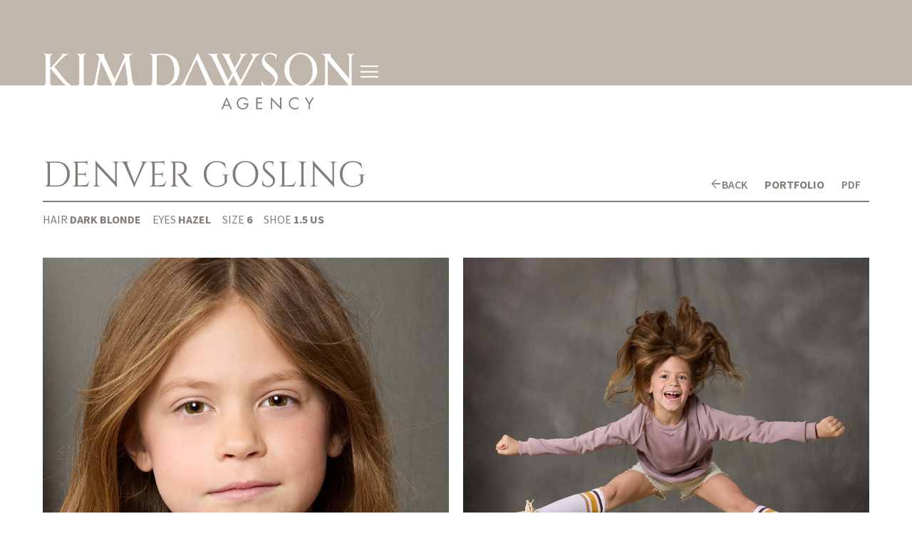

--- FILE ---
content_type: text/html; charset=utf-8
request_url: https://www.kimdawsonagency.com/kids/girls/1880035/denver-gosling
body_size: 32321
content:
<!DOCTYPE html><html lang="en"><head><meta charSet="utf-8"/><meta property="og:type" content="website"/><meta property="og:site_name" content="Kim Dawson Agency"/><meta name="viewport" content="minimum-scale=1, initial-scale=1, width=device-width"/><meta name="google-site-verification" content="XfGPCUyTLHFIg0CJWlgpaAPfJhdBiqmoRoXsMMQ142w"/><link rel="preload" as="image" href="/images/logo.svg"/><title>DENVER GOSLING | Kids | Kim Dawson Agency</title><meta name="robots" content="index,follow"/><meta name="description" content="DENVER GOSLING - Girls Kids represented by Kim Dawson Agency | the premier agency in the Southwest with a legacy of excellence &amp; integrity spanning over 60 years."/><meta property="og:title" content="DENVER GOSLING | Kids | Kim Dawson Agency"/><meta property="og:description" content="DENVER GOSLING - Girls Kids represented by Kim Dawson Agency | the premier agency in the Southwest with a legacy of excellence &amp; integrity spanning over 60 years."/><meta property="og:image" content="https://cdn.portfoliopad.com/images/10452/1880035/Xlarge/031.jpg?Signature=51f00098ef7c78ec5530bac575486d45f0bf4470441cd81a09670685084eb0e8"/><meta property="og:image:width" content="712"/><meta property="og:image:height" content="950"/><meta property="og:image" content="https://cdn.portfoliopad.com/images/10452/1880035/Xlarge/032.jpg?Signature=784a69202d4378f078dc50b20fb9a6c8a065a54393854effac5224043f62e1ea"/><meta property="og:image:width" content="712"/><meta property="og:image:height" content="950"/><meta property="og:image" content="https://cdn.portfoliopad.com/images/10452/1880035/Xlarge/033.jpg?Signature=1dc331c5b3b1f8a40feeb5637c1a82841c3f0619be49351c0b0f82cc9cd78ccd"/><meta property="og:image:width" content="712"/><meta property="og:image:height" content="950"/><meta property="og:image" content="https://cdn.portfoliopad.com/images/10452/1880035/Xlarge/034.jpg?Signature=d3e45cdbb0d7958c20a1bd51c5c693be4adc600919db43b3e264e71d52ef8bf1"/><meta property="og:image:width" content="712"/><meta property="og:image:height" content="950"/><meta name="next-head-count" content="23"/><link rel="icon" type="image/png" href="/images/favicon.png"/><link rel="preload" as="image" href="/images/logo-large.svg"/><link rel="preload" as="image" href="/images/logo.svg"/><link rel="preconnect" href="https://fonts.googleapis.com"/><link rel="preconnect" href="https://fonts.gstatic.com" crossorigin="true"/><link rel="stylesheet" data-href="https://fonts.googleapis.com/css2?display=swap&amp;family=Material+Symbols+Outlined:opsz,wght,FILL,GRAD@24,300,0..1,0&amp;icon_names=add,add_circle,arrow_back,check_box,check_box_outline_blank,chevron_left,chevron_right,close,expand_less,expand_more,grid_view,info,menu,picture_as_pdf,play_circle,search,view_carousel,view_compact"/><link rel="preload" href="/fonts/SourceSansPro/SourceSansPro-SemiBold.ttf" as="font" crossorigin="anonymous"/><link rel="preload" href="/_next/static/css/40d1f701517b89de.css" as="style"/><link rel="stylesheet" href="/_next/static/css/40d1f701517b89de.css" data-n-g=""/><noscript data-n-css=""></noscript><script defer="" nomodule="" src="/_next/static/chunks/polyfills-c67a75d1b6f99dc8.js"></script><script defer="" src="/_next/static/chunks/439.f7e90479477f2ad6.js"></script><script src="/_next/static/chunks/webpack-6c0f478b1bd1c135.js" defer=""></script><script src="/_next/static/chunks/framework-0f993ea2febf1269.js" defer=""></script><script src="/_next/static/chunks/main-a0da3c7735fb5531.js" defer=""></script><script src="/_next/static/chunks/pages/_app-188af7d0049355a8.js" defer=""></script><script src="/_next/static/chunks/c9184924-28b9df53f7bd7fe6.js" defer=""></script><script src="/_next/static/chunks/228771e0-4f25607fabbf3101.js" defer=""></script><script src="/_next/static/chunks/65291039-650be3d5091b922e.js" defer=""></script><script src="/_next/static/chunks/1b8dab7b-99ffffda4fe4c03e.js" defer=""></script><script src="/_next/static/chunks/20-46ecb743576d0531.js" defer=""></script><script src="/_next/static/chunks/607-a8179ef7c7b00701.js" defer=""></script><script src="/_next/static/chunks/pages/%5Bdivision%5D/%5Bgender%5D/%5Bid%5D/%5BstringId%5D-c1e677b5f3d46a22.js" defer=""></script><script src="/_next/static/r6pJ9_Hfm27s6C-aBtmMT/_buildManifest.js" defer=""></script><script src="/_next/static/r6pJ9_Hfm27s6C-aBtmMT/_ssgManifest.js" defer=""></script><style id="jss-server-side">.MuiSvgIcon-root {
  fill: currentColor;
  width: 1em;
  height: 1em;
  display: inline-block;
  font-size: 1.5rem;
  transition: fill 200ms cubic-bezier(0.4, 0, 0.2, 1) 0ms;
  flex-shrink: 0;
  user-select: none;
}
.MuiSvgIcon-colorPrimary {
  color: #847C77;
}
.MuiSvgIcon-colorSecondary {
  color: #847C77;
}
.MuiSvgIcon-colorAction {
  color: rgba(0, 0, 0, 0.54);
}
.MuiSvgIcon-colorError {
  color: #f44336;
}
.MuiSvgIcon-colorDisabled {
  color: rgba(0, 0, 0, 0.26);
}
.MuiSvgIcon-fontSizeInherit {
  font-size: inherit;
}
.MuiSvgIcon-fontSizeSmall {
  font-size: 1.25rem;
}
.MuiSvgIcon-fontSizeLarge {
  font-size: 2.1875rem;
}
.MuiPaper-root {
  color: #847C77;
  transition: box-shadow 300ms cubic-bezier(0.4, 0, 0.2, 1) 0ms;
  background-color: #FFFFFF;
}
.MuiPaper-rounded {
  border-radius: 4px;
}
.MuiPaper-outlined {
  border: 1px solid rgba(0, 0, 0, 0.12);
}
.MuiPaper-elevation0 {
  box-shadow: none;
}
.MuiPaper-elevation1 {
  box-shadow: 0px 2px 1px -1px rgba(0,0,0,0.2),0px 1px 1px 0px rgba(0,0,0,0.14),0px 1px 3px 0px rgba(0,0,0,0.12);
}
.MuiPaper-elevation2 {
  box-shadow: 0px 3px 1px -2px rgba(0,0,0,0.2),0px 2px 2px 0px rgba(0,0,0,0.14),0px 1px 5px 0px rgba(0,0,0,0.12);
}
.MuiPaper-elevation3 {
  box-shadow: 0px 3px 3px -2px rgba(0,0,0,0.2),0px 3px 4px 0px rgba(0,0,0,0.14),0px 1px 8px 0px rgba(0,0,0,0.12);
}
.MuiPaper-elevation4 {
  box-shadow: 0px 2px 4px -1px rgba(0,0,0,0.2),0px 4px 5px 0px rgba(0,0,0,0.14),0px 1px 10px 0px rgba(0,0,0,0.12);
}
.MuiPaper-elevation5 {
  box-shadow: 0px 3px 5px -1px rgba(0,0,0,0.2),0px 5px 8px 0px rgba(0,0,0,0.14),0px 1px 14px 0px rgba(0,0,0,0.12);
}
.MuiPaper-elevation6 {
  box-shadow: 0px 3px 5px -1px rgba(0,0,0,0.2),0px 6px 10px 0px rgba(0,0,0,0.14),0px 1px 18px 0px rgba(0,0,0,0.12);
}
.MuiPaper-elevation7 {
  box-shadow: 0px 4px 5px -2px rgba(0,0,0,0.2),0px 7px 10px 1px rgba(0,0,0,0.14),0px 2px 16px 1px rgba(0,0,0,0.12);
}
.MuiPaper-elevation8 {
  box-shadow: 0px 5px 5px -3px rgba(0,0,0,0.2),0px 8px 10px 1px rgba(0,0,0,0.14),0px 3px 14px 2px rgba(0,0,0,0.12);
}
.MuiPaper-elevation9 {
  box-shadow: 0px 5px 6px -3px rgba(0,0,0,0.2),0px 9px 12px 1px rgba(0,0,0,0.14),0px 3px 16px 2px rgba(0,0,0,0.12);
}
.MuiPaper-elevation10 {
  box-shadow: 0px 6px 6px -3px rgba(0,0,0,0.2),0px 10px 14px 1px rgba(0,0,0,0.14),0px 4px 18px 3px rgba(0,0,0,0.12);
}
.MuiPaper-elevation11 {
  box-shadow: 0px 6px 7px -4px rgba(0,0,0,0.2),0px 11px 15px 1px rgba(0,0,0,0.14),0px 4px 20px 3px rgba(0,0,0,0.12);
}
.MuiPaper-elevation12 {
  box-shadow: 0px 7px 8px -4px rgba(0,0,0,0.2),0px 12px 17px 2px rgba(0,0,0,0.14),0px 5px 22px 4px rgba(0,0,0,0.12);
}
.MuiPaper-elevation13 {
  box-shadow: 0px 7px 8px -4px rgba(0,0,0,0.2),0px 13px 19px 2px rgba(0,0,0,0.14),0px 5px 24px 4px rgba(0,0,0,0.12);
}
.MuiPaper-elevation14 {
  box-shadow: 0px 7px 9px -4px rgba(0,0,0,0.2),0px 14px 21px 2px rgba(0,0,0,0.14),0px 5px 26px 4px rgba(0,0,0,0.12);
}
.MuiPaper-elevation15 {
  box-shadow: 0px 8px 9px -5px rgba(0,0,0,0.2),0px 15px 22px 2px rgba(0,0,0,0.14),0px 6px 28px 5px rgba(0,0,0,0.12);
}
.MuiPaper-elevation16 {
  box-shadow: 0px 8px 10px -5px rgba(0,0,0,0.2),0px 16px 24px 2px rgba(0,0,0,0.14),0px 6px 30px 5px rgba(0,0,0,0.12);
}
.MuiPaper-elevation17 {
  box-shadow: 0px 8px 11px -5px rgba(0,0,0,0.2),0px 17px 26px 2px rgba(0,0,0,0.14),0px 6px 32px 5px rgba(0,0,0,0.12);
}
.MuiPaper-elevation18 {
  box-shadow: 0px 9px 11px -5px rgba(0,0,0,0.2),0px 18px 28px 2px rgba(0,0,0,0.14),0px 7px 34px 6px rgba(0,0,0,0.12);
}
.MuiPaper-elevation19 {
  box-shadow: 0px 9px 12px -6px rgba(0,0,0,0.2),0px 19px 29px 2px rgba(0,0,0,0.14),0px 7px 36px 6px rgba(0,0,0,0.12);
}
.MuiPaper-elevation20 {
  box-shadow: 0px 10px 13px -6px rgba(0,0,0,0.2),0px 20px 31px 3px rgba(0,0,0,0.14),0px 8px 38px 7px rgba(0,0,0,0.12);
}
.MuiPaper-elevation21 {
  box-shadow: 0px 10px 13px -6px rgba(0,0,0,0.2),0px 21px 33px 3px rgba(0,0,0,0.14),0px 8px 40px 7px rgba(0,0,0,0.12);
}
.MuiPaper-elevation22 {
  box-shadow: 0px 10px 14px -6px rgba(0,0,0,0.2),0px 22px 35px 3px rgba(0,0,0,0.14),0px 8px 42px 7px rgba(0,0,0,0.12);
}
.MuiPaper-elevation23 {
  box-shadow: 0px 11px 14px -7px rgba(0,0,0,0.2),0px 23px 36px 3px rgba(0,0,0,0.14),0px 9px 44px 8px rgba(0,0,0,0.12);
}
.MuiPaper-elevation24 {
  box-shadow: 0px 11px 15px -7px rgba(0,0,0,0.2),0px 24px 38px 3px rgba(0,0,0,0.14),0px 9px 46px 8px rgba(0,0,0,0.12);
}
.MuiButtonBase-root {
  font: inherit;
  color: inherit;
  border: 0;
  cursor: pointer;
  margin: 0;
  display: inline-flex;
  outline: 0;
  padding: 0;
  position: relative;
  align-items: center;
  line-height: 1;
  user-select: none;
  border-radius: 0;
  vertical-align: middle;
  -moz-appearance: none;
  justify-content: center;
  text-decoration: none;
  background-color: transparent;
  -webkit-appearance: none;
  -webkit-tap-highlight-color: transparent;
}
.MuiButtonBase-root::-moz-focus-inner {
  border-style: none;
}
.MuiButtonBase-root.Mui-disabled {
  cursor: default;
  pointer-events: none;
}
@media print {
  .MuiButtonBase-root {
    color-adjust: exact;
  }
}
  .MuiButtonBase-root.Mui-focusVisible {
    outline: 1px solid #000;
  }
  .MuiIconButton-root {
    flex: 0 0 auto;
    color: rgba(0, 0, 0, 0.54);
    padding: 12px;
    overflow: visible;
    font-size: 1.5rem;
    text-align: center;
    transition: background-color 150ms cubic-bezier(0.4, 0, 0.2, 1) 0ms;
    border-radius: 50%;
  }
  .MuiIconButton-root:hover {
    background-color: transparent;
  }
  .MuiIconButton-root.Mui-disabled {
    color: rgba(0, 0, 0, 0.26);
    background-color: transparent;
  }
@media (hover: none) {
  .MuiIconButton-root:hover {
    background-color: transparent;
  }
}
  .MuiIconButton-edgeStart {
    margin-left: -12px;
  }
  .MuiIconButton-sizeSmall.MuiIconButton-edgeStart {
    margin-left: -3px;
  }
  .MuiIconButton-edgeEnd {
    margin-right: -12px;
  }
  .MuiIconButton-sizeSmall.MuiIconButton-edgeEnd {
    margin-right: -3px;
  }
  .MuiIconButton-colorInherit {
    color: inherit;
  }
  .MuiIconButton-colorPrimary {
    color: #847C77;
  }
  .MuiIconButton-colorPrimary:hover {
    background-color: rgba(132, 124, 119, 0.04);
  }
@media (hover: none) {
  .MuiIconButton-colorPrimary:hover {
    background-color: transparent;
  }
}
  .MuiIconButton-colorSecondary {
    color: #847C77;
  }
  .MuiIconButton-colorSecondary:hover {
    background-color: rgba(132, 124, 119, 0.04);
  }
@media (hover: none) {
  .MuiIconButton-colorSecondary:hover {
    background-color: transparent;
  }
}
  .MuiIconButton-sizeSmall {
    padding: 3px;
    font-size: 1.125rem;
  }
  .MuiIconButton-label {
    width: 100%;
    display: flex;
    align-items: inherit;
    justify-content: inherit;
  }
  .MuiAppBar-root {
    width: 100%;
    display: flex;
    z-index: 1100;
    box-sizing: border-box;
    flex-shrink: 0;
    flex-direction: column;
  }
  .MuiAppBar-positionFixed {
    top: 0;
    left: auto;
    right: 0;
    position: fixed;
  }
@media print {
  .MuiAppBar-positionFixed {
    position: absolute;
  }
}
  .MuiAppBar-positionAbsolute {
    top: 0;
    left: auto;
    right: 0;
    position: absolute;
  }
  .MuiAppBar-positionSticky {
    top: 0;
    left: auto;
    right: 0;
    position: sticky;
  }
  .MuiAppBar-positionStatic {
    position: static;
  }
  .MuiAppBar-positionRelative {
    position: relative;
  }
  .MuiAppBar-colorDefault {
    color: rgba(0, 0, 0, 0.87);
    background-color: #f5f5f5;
  }
  .MuiAppBar-colorPrimary {
    color: #fff;
    background-color: #847C77;
  }
  .MuiAppBar-colorSecondary {
    color: #fff;
    background-color: #847C77;
  }
  .MuiAppBar-colorInherit {
    color: inherit;
  }
  .MuiAppBar-colorTransparent {
    color: inherit;
    background-color: transparent;
  }

  .jss60 {
    margin-top: -10px;
    margin-left: -10px;
    margin-right: -10px;
    margin-bottom: -10px;
  }
  .MuiTypography-root {
    margin: 0;
  }
  .MuiTypography-body2 {
    font-size: 0.875rem;
    font-family: Source Sans Pro, Arial, sans-serif;
    font-weight: 400;
    line-height: 1.43;
  }
  .MuiTypography-body1 {
    font-size: 20px;
    font-family: Source Sans Pro, Arial, sans-serif;
    font-weight: 400;
    line-height: 1.5;
  }
  .MuiTypography-caption {
    font-size: 0.75rem;
    font-family: Source Sans Pro, Arial, sans-serif;
    font-weight: 400;
    line-height: 1.66;
  }
  .MuiTypography-button {
    font-size: 26px;
    font-family: Source Sans Pro, Arial, sans-serif;
    font-weight: 300;
    line-height: 1;
    text-transform: uppercase;
  }
  .MuiTypography-h1 {
    font-size: 50px;
    font-family: Cinzel, Times Roman, Times New Roman, serif;
    font-weight: 400;
    line-height: 1.167;
    margin-bottom: 1rem;
    letter-spacing: 6px;
    text-transform: uppercase;
  }
@media (max-width: 600px) {
  .MuiTypography-h1 {
    font-size: 40px;
  }
}
  .MuiTypography-h2 {
    font-size: 39px;
    font-family: Cinzel, Times Roman, Times New Roman, serif;
    font-weight: 400;
    line-height: 1.2;
    text-transform: uppercase;
  }
@media (max-width: 600px) {
  .MuiTypography-h2 {
    font-size: 34px;
  }
}
  .MuiTypography-h3 {
    font-size: 31px;
    font-family: Cinzel, Times Roman, Times New Roman, serif;
    font-weight: 400;
    line-height: 1.167;
    text-transform: uppercase;
  }
@media (max-width: 600px) {
  .MuiTypography-h3 {
    font-size: 28px;
  }
}
  .MuiTypography-h4 {
    font-size: 25px;
    font-family: Cinzel, Times Roman, Times New Roman, serif;
    font-weight: 400;
    line-height: 1.235;
    text-transform: uppercase;
  }
@media (max-width: 600px) {
  .MuiTypography-h4 {
    font-size: 20px;
  }
}
  .MuiTypography-h5 {
    font-size: 20px;
    font-family: Cinzel, Times Roman, Times New Roman, serif;
    font-weight: 400;
    line-height: 1.334;
    text-transform: uppercase;
  }
@media (max-width: 600px) {
  .MuiTypography-h5 {
    font-size: 18px;
  }
}
  .MuiTypography-h6 {
    font-size: 1.25rem;
    font-family: Source Sans Pro, Arial, sans-serif;
    font-weight: 500;
    line-height: 1.6;
  }
  .MuiTypography-subtitle1 {
    font-size: 60px;
    font-family: Cinzel, Times Roman, Times New Roman, serif;
    font-weight: 400;
    line-height: 1;
    margin-bottom: 1em;
    text-transform: uppercase;
  }
@media (max-width: 600px) {
  .MuiTypography-subtitle1 {
    font-size: 40px;
  }
}
  .MuiTypography-subtitle2 {
    font-size: 0.875rem;
    font-family: Source Sans Pro, Arial, sans-serif;
    font-weight: 500;
    line-height: 1.57;
  }
  .MuiTypography-overline {
    font-size: 0.75rem;
    font-family: Source Sans Pro, Arial, sans-serif;
    font-weight: 400;
    line-height: 2.66;
    text-transform: uppercase;
  }
  .MuiTypography-srOnly {
    width: 1px;
    height: 1px;
    overflow: hidden;
    position: absolute;
  }
  .MuiTypography-alignLeft {
    text-align: left;
  }
  .MuiTypography-alignCenter {
    text-align: center;
  }
  .MuiTypography-alignRight {
    text-align: right;
  }
  .MuiTypography-alignJustify {
    text-align: justify;
  }
  .MuiTypography-noWrap {
    overflow: hidden;
    white-space: nowrap;
    text-overflow: ellipsis;
  }
  .MuiTypography-gutterBottom {
    margin-bottom: 0.35em;
  }
  .MuiTypography-paragraph {
    margin-bottom: 16px;
  }
  .MuiTypography-colorInherit {
    color: inherit;
  }
  .MuiTypography-colorPrimary {
    color: #847C77;
  }
  .MuiTypography-colorSecondary {
    color: #847C77;
  }
  .MuiTypography-colorTextPrimary {
    color: #847C77;
  }
  .MuiTypography-colorTextSecondary {
    color: #C6C6C8;
  }
  .MuiTypography-colorError {
    color: #f44336;
  }
  .MuiTypography-displayInline {
    display: inline;
  }
  .MuiTypography-displayBlock {
    display: block;
  }
  .MuiContainer-root {
    width: 100%;
    display: block;
    box-sizing: border-box;
    margin-left: auto;
    margin-right: auto;
    padding-left: 16px;
    padding-right: 16px;
  }
@media (min-width:600px) {
  .MuiContainer-root {
    padding-left: 24px;
    padding-right: 24px;
  }
}
@media (min-width: 1366px) {
  .MuiContainer-root {
    padding-left: 60px;
    padding-right: 60px;
  }
}
@media (min-width: 1000px) {
  .MuiContainer-root {
    padding-left: 60px;
    padding-right: 60px;
  }
}
  .MuiContainer-disableGutters {
    padding-left: 0;
    padding-right: 0;
  }
@media (min-width:600px) {
  .MuiContainer-fixed {
    max-width: 600px;
  }
}
@media (min-width:800px) {
  .MuiContainer-fixed {
    max-width: 800px;
  }
}
@media (min-width:1366px) {
  .MuiContainer-fixed {
    max-width: 1366px;
  }
}
@media (min-width:1920px) {
  .MuiContainer-fixed {
    max-width: 1920px;
  }
}
@media (min-width:0px) {
  .MuiContainer-maxWidthXs {
    max-width: 444px;
  }
}
@media (min-width:600px) {
  .MuiContainer-maxWidthSm {
    max-width: 600px;
  }
}
@media (min-width:800px) {
  .MuiContainer-maxWidthMd {
    max-width: 800px;
  }
}
@media (min-width:1366px) {
  .MuiContainer-maxWidthLg {
    max-width: 1366px;
  }
}
@media (min-width:1920px) {
  .MuiContainer-maxWidthXl {
    max-width: 1920px;
  }
}
  html {
    box-sizing: border-box;
    -webkit-font-smoothing: antialiased;
    -moz-osx-font-smoothing: grayscale;
  }
  *, *::before, *::after {
    box-sizing: inherit;
  }
  strong, b {
    font-weight: 700;
  }
  body {
    color: #847C77;
    margin: 0;
    font-size: 0.875rem;
    font-family: Source Sans Pro, Arial, sans-serif;
    font-weight: 400;
    line-height: 1.43;
    background-color: #FFFFFF;
  }
@media print {
  body {
    background-color: #fff;
  }
}
  body::backdrop {
    background-color: #FFFFFF;
  }
@font-face {
  font-family: Cinzel;
  font-style: normal;
  font-weight: 400;
  src: url("/fonts/Cinzel/Cinzel-Regular.ttf") format("truetype");
  font-display: block;
}
@font-face {
  font-family: Source Sans Pro;
  font-style: normal;
  font-weight: 400;
  src: url("/fonts/SourceSansPro/SourceSansPro-Regular.ttf") format("truetype");
  font-display: swap;
}
@font-face {
  font-family: Source Sans Pro;
  font-style: normal;
  font-weight: 600;
  src: url("/fonts/SourceSansPro/SourceSansPro-SemiBold.ttf") format("truetype");
  font-display: swap;
}
@font-face {
  font-family: Source Sans Pro;
  font-style: normal;
  font-weight: 700;
  src: url("/fonts/SourceSansPro/SourceSansPro-Bold.ttf") format("truetype");
  font-display: swap;
}
@font-face {
  font-family: Montserrat;
  font-style: normal;
  font-weight: 100;
  src: url("/fonts/Montserrat/Montserrat-Thin.ttf") format("truetype");
  font-display: block;
}
@font-face {
  font-family: Montserrat;
  font-style: normal;
  font-weight: 200;
  src: url("/fonts/Montserrat/Montserrat-ExtraLight.ttf") format("truetype");
  font-display: block;
}
@font-face {
  font-family: Montserrat;
  font-style: normal;
  font-weight: 300;
  src: url("/fonts/Montserrat/Montserrat-Light.ttf") format("truetype");
  font-display: block;
}
@font-face {
  font-family: Montserrat;
  font-style: normal;
  font-weight: 400;
  src: url("/fonts/Montserrat/Montserrat-Regular.ttf") format("truetype");
  font-display: block;
}
@font-face {
  font-family: Montserrat;
  font-style: normal;
  font-weight: 500;
  src: url("/fonts/Montserrat/Montserrat-Medium.ttf") format("truetype");
  font-display: block;
}
@font-face {
  font-family: Montserrat;
  font-style: normal;
  font-weight: 700;
  src: url("/fonts/Montserrat/Montserrat-Bold.ttf") format("truetype");
  font-display: block;
}
@font-face {
  font-family: Montserrat;
  font-style: normal;
  font-weight: 900;
  src: url("/fonts/Montserrat/Montserrat-Black.ttf") format("truetype");
  font-display: block;
}
  .material-symbols-outlined {
    opacity: 0;
    max-width: 25px;
    transition: opacity 200ms ease-in-out;
    font-weight: 300;
  }
  .font-loaded .material-symbols-outlined {
    opacity: 1;
    max-width: none;
  }
@media print {
  .MuiDialog-root {
    position: absolute !important;
  }
}
  .MuiDialog-scrollPaper {
    display: flex;
    align-items: center;
    justify-content: center;
  }
  .MuiDialog-scrollBody {
    overflow-x: hidden;
    overflow-y: auto;
    text-align: center;
  }
  .MuiDialog-scrollBody:after {
    width: 0;
    height: 100%;
    content: "";
    display: inline-block;
    vertical-align: middle;
  }
  .MuiDialog-container {
    height: 100%;
    outline: 0;
  }
@media print {
  .MuiDialog-container {
    height: auto;
  }
}
  .MuiDialog-paper {
    margin: 32px;
    position: relative;
    overflow-y: auto;
  }
@media print {
  .MuiDialog-paper {
    box-shadow: none;
    overflow-y: visible;
  }
}
  .MuiDialog-paperScrollPaper {
    display: flex;
    max-height: calc(100% - 64px);
    flex-direction: column;
  }
  .MuiDialog-paperScrollBody {
    display: inline-block;
    text-align: left;
    vertical-align: middle;
  }
  .MuiDialog-paperWidthFalse {
    max-width: calc(100% - 64px);
  }
  .MuiDialog-paperWidthXs {
    max-width: 444px;
  }
@media (max-width:507.95px) {
  .MuiDialog-paperWidthXs.MuiDialog-paperScrollBody {
    max-width: calc(100% - 64px);
  }
}
  .MuiDialog-paperWidthSm {
    max-width: 600px;
  }
@media (max-width:663.95px) {
  .MuiDialog-paperWidthSm.MuiDialog-paperScrollBody {
    max-width: calc(100% - 64px);
  }
}
  .MuiDialog-paperWidthMd {
    max-width: 800px;
  }
@media (max-width:863.95px) {
  .MuiDialog-paperWidthMd.MuiDialog-paperScrollBody {
    max-width: calc(100% - 64px);
  }
}
  .MuiDialog-paperWidthLg {
    max-width: 1366px;
  }
@media (max-width:1429.95px) {
  .MuiDialog-paperWidthLg.MuiDialog-paperScrollBody {
    max-width: calc(100% - 64px);
  }
}
  .MuiDialog-paperWidthXl {
    max-width: 1920px;
  }
@media (max-width:1983.95px) {
  .MuiDialog-paperWidthXl.MuiDialog-paperScrollBody {
    max-width: calc(100% - 64px);
  }
}
  .MuiDialog-paperFullWidth {
    width: calc(100% - 64px);
  }
  .MuiDialog-paperFullScreen {
    width: 100%;
    height: 100%;
    margin: 0;
    max-width: 100%;
    max-height: none;
    border-radius: 0;
  }
  .MuiDialog-paperFullScreen.MuiDialog-paperScrollBody {
    margin: 0;
    max-width: 100%;
  }
  .MuiDrawer-docked {
    flex: 0 0 auto;
  }
  .MuiDrawer-paper {
    top: 0;
    flex: 1 0 auto;
    height: 100%;
    display: flex;
    outline: 0;
    z-index: 1200;
    position: fixed;
    overflow-y: auto;
    flex-direction: column;
    -webkit-overflow-scrolling: touch;
  }
  .MuiDrawer-paperAnchorLeft {
    left: 0;
    right: auto;
  }
  .MuiDrawer-paperAnchorRight {
    left: auto;
    right: 0;
  }
  .MuiDrawer-paperAnchorTop {
    top: 0;
    left: 0;
    right: 0;
    bottom: auto;
    height: auto;
    max-height: 100%;
  }
  .MuiDrawer-paperAnchorBottom {
    top: auto;
    left: 0;
    right: 0;
    bottom: 0;
    height: auto;
    max-height: 100%;
  }
  .MuiDrawer-paperAnchorDockedLeft {
    border-right: 1px solid rgba(0, 0, 0, 0.12);
  }
  .MuiDrawer-paperAnchorDockedTop {
    border-bottom: 1px solid rgba(0, 0, 0, 0.12);
  }
  .MuiDrawer-paperAnchorDockedRight {
    border-left: 1px solid rgba(0, 0, 0, 0.12);
  }
  .MuiDrawer-paperAnchorDockedBottom {
    border-top: 1px solid rgba(0, 0, 0, 0.12);
  }
  .MuiGrid-container {
    width: 100%;
    display: flex;
    flex-wrap: wrap;
    box-sizing: border-box;
  }
  .MuiGrid-item {
    margin: 0;
    box-sizing: border-box;
  }
  .MuiGrid-zeroMinWidth {
    min-width: 0;
  }
  .MuiGrid-direction-xs-column {
    flex-direction: column;
  }
  .MuiGrid-direction-xs-column-reverse {
    flex-direction: column-reverse;
  }
  .MuiGrid-direction-xs-row-reverse {
    flex-direction: row-reverse;
  }
  .MuiGrid-wrap-xs-nowrap {
    flex-wrap: nowrap;
  }
  .MuiGrid-wrap-xs-wrap-reverse {
    flex-wrap: wrap-reverse;
  }
  .MuiGrid-align-items-xs-center {
    align-items: center;
  }
  .MuiGrid-align-items-xs-flex-start {
    align-items: flex-start;
  }
  .MuiGrid-align-items-xs-flex-end {
    align-items: flex-end;
  }
  .MuiGrid-align-items-xs-baseline {
    align-items: baseline;
  }
  .MuiGrid-align-content-xs-center {
    align-content: center;
  }
  .MuiGrid-align-content-xs-flex-start {
    align-content: flex-start;
  }
  .MuiGrid-align-content-xs-flex-end {
    align-content: flex-end;
  }
  .MuiGrid-align-content-xs-space-between {
    align-content: space-between;
  }
  .MuiGrid-align-content-xs-space-around {
    align-content: space-around;
  }
  .MuiGrid-justify-content-xs-center {
    justify-content: center;
  }
  .MuiGrid-justify-content-xs-flex-end {
    justify-content: flex-end;
  }
  .MuiGrid-justify-content-xs-space-between {
    justify-content: space-between;
  }
  .MuiGrid-justify-content-xs-space-around {
    justify-content: space-around;
  }
  .MuiGrid-justify-content-xs-space-evenly {
    justify-content: space-evenly;
  }
  .MuiGrid-spacing-xs-1 {
    width: calc(100% + 8px);
    margin: -4px;
  }
  .MuiGrid-spacing-xs-1 > .MuiGrid-item {
    padding: 4px;
  }
  .MuiGrid-spacing-xs-2 {
    width: calc(100% + 16px);
    margin: -8px;
  }
  .MuiGrid-spacing-xs-2 > .MuiGrid-item {
    padding: 8px;
  }
  .MuiGrid-spacing-xs-3 {
    width: calc(100% + 24px);
    margin: -12px;
  }
  .MuiGrid-spacing-xs-3 > .MuiGrid-item {
    padding: 12px;
  }
  .MuiGrid-spacing-xs-4 {
    width: calc(100% + 32px);
    margin: -16px;
  }
  .MuiGrid-spacing-xs-4 > .MuiGrid-item {
    padding: 16px;
  }
  .MuiGrid-spacing-xs-5 {
    width: calc(100% + 40px);
    margin: -20px;
  }
  .MuiGrid-spacing-xs-5 > .MuiGrid-item {
    padding: 20px;
  }
  .MuiGrid-spacing-xs-6 {
    width: calc(100% + 48px);
    margin: -24px;
  }
  .MuiGrid-spacing-xs-6 > .MuiGrid-item {
    padding: 24px;
  }
  .MuiGrid-spacing-xs-7 {
    width: calc(100% + 56px);
    margin: -28px;
  }
  .MuiGrid-spacing-xs-7 > .MuiGrid-item {
    padding: 28px;
  }
  .MuiGrid-spacing-xs-8 {
    width: calc(100% + 64px);
    margin: -32px;
  }
  .MuiGrid-spacing-xs-8 > .MuiGrid-item {
    padding: 32px;
  }
  .MuiGrid-spacing-xs-9 {
    width: calc(100% + 72px);
    margin: -36px;
  }
  .MuiGrid-spacing-xs-9 > .MuiGrid-item {
    padding: 36px;
  }
  .MuiGrid-spacing-xs-10 {
    width: calc(100% + 80px);
    margin: -40px;
  }
  .MuiGrid-spacing-xs-10 > .MuiGrid-item {
    padding: 40px;
  }
  .MuiGrid-grid-xs-auto {
    flex-grow: 0;
    max-width: none;
    flex-basis: auto;
  }
  .MuiGrid-grid-xs-true {
    flex-grow: 1;
    max-width: 100%;
    flex-basis: 0;
  }
  .MuiGrid-grid-xs-1 {
    flex-grow: 0;
    max-width: 8.333333%;
    flex-basis: 8.333333%;
  }
  .MuiGrid-grid-xs-2 {
    flex-grow: 0;
    max-width: 16.666667%;
    flex-basis: 16.666667%;
  }
  .MuiGrid-grid-xs-3 {
    flex-grow: 0;
    max-width: 25%;
    flex-basis: 25%;
  }
  .MuiGrid-grid-xs-4 {
    flex-grow: 0;
    max-width: 33.333333%;
    flex-basis: 33.333333%;
  }
  .MuiGrid-grid-xs-5 {
    flex-grow: 0;
    max-width: 41.666667%;
    flex-basis: 41.666667%;
  }
  .MuiGrid-grid-xs-6 {
    flex-grow: 0;
    max-width: 50%;
    flex-basis: 50%;
  }
  .MuiGrid-grid-xs-7 {
    flex-grow: 0;
    max-width: 58.333333%;
    flex-basis: 58.333333%;
  }
  .MuiGrid-grid-xs-8 {
    flex-grow: 0;
    max-width: 66.666667%;
    flex-basis: 66.666667%;
  }
  .MuiGrid-grid-xs-9 {
    flex-grow: 0;
    max-width: 75%;
    flex-basis: 75%;
  }
  .MuiGrid-grid-xs-10 {
    flex-grow: 0;
    max-width: 83.333333%;
    flex-basis: 83.333333%;
  }
  .MuiGrid-grid-xs-11 {
    flex-grow: 0;
    max-width: 91.666667%;
    flex-basis: 91.666667%;
  }
  .MuiGrid-grid-xs-12 {
    flex-grow: 0;
    max-width: 100%;
    flex-basis: 100%;
  }
@media (min-width:600px) {
  .MuiGrid-grid-sm-auto {
    flex-grow: 0;
    max-width: none;
    flex-basis: auto;
  }
  .MuiGrid-grid-sm-true {
    flex-grow: 1;
    max-width: 100%;
    flex-basis: 0;
  }
  .MuiGrid-grid-sm-1 {
    flex-grow: 0;
    max-width: 8.333333%;
    flex-basis: 8.333333%;
  }
  .MuiGrid-grid-sm-2 {
    flex-grow: 0;
    max-width: 16.666667%;
    flex-basis: 16.666667%;
  }
  .MuiGrid-grid-sm-3 {
    flex-grow: 0;
    max-width: 25%;
    flex-basis: 25%;
  }
  .MuiGrid-grid-sm-4 {
    flex-grow: 0;
    max-width: 33.333333%;
    flex-basis: 33.333333%;
  }
  .MuiGrid-grid-sm-5 {
    flex-grow: 0;
    max-width: 41.666667%;
    flex-basis: 41.666667%;
  }
  .MuiGrid-grid-sm-6 {
    flex-grow: 0;
    max-width: 50%;
    flex-basis: 50%;
  }
  .MuiGrid-grid-sm-7 {
    flex-grow: 0;
    max-width: 58.333333%;
    flex-basis: 58.333333%;
  }
  .MuiGrid-grid-sm-8 {
    flex-grow: 0;
    max-width: 66.666667%;
    flex-basis: 66.666667%;
  }
  .MuiGrid-grid-sm-9 {
    flex-grow: 0;
    max-width: 75%;
    flex-basis: 75%;
  }
  .MuiGrid-grid-sm-10 {
    flex-grow: 0;
    max-width: 83.333333%;
    flex-basis: 83.333333%;
  }
  .MuiGrid-grid-sm-11 {
    flex-grow: 0;
    max-width: 91.666667%;
    flex-basis: 91.666667%;
  }
  .MuiGrid-grid-sm-12 {
    flex-grow: 0;
    max-width: 100%;
    flex-basis: 100%;
  }
}
@media (min-width:800px) {
  .MuiGrid-grid-md-auto {
    flex-grow: 0;
    max-width: none;
    flex-basis: auto;
  }
  .MuiGrid-grid-md-true {
    flex-grow: 1;
    max-width: 100%;
    flex-basis: 0;
  }
  .MuiGrid-grid-md-1 {
    flex-grow: 0;
    max-width: 8.333333%;
    flex-basis: 8.333333%;
  }
  .MuiGrid-grid-md-2 {
    flex-grow: 0;
    max-width: 16.666667%;
    flex-basis: 16.666667%;
  }
  .MuiGrid-grid-md-3 {
    flex-grow: 0;
    max-width: 25%;
    flex-basis: 25%;
  }
  .MuiGrid-grid-md-4 {
    flex-grow: 0;
    max-width: 33.333333%;
    flex-basis: 33.333333%;
  }
  .MuiGrid-grid-md-5 {
    flex-grow: 0;
    max-width: 41.666667%;
    flex-basis: 41.666667%;
  }
  .MuiGrid-grid-md-6 {
    flex-grow: 0;
    max-width: 50%;
    flex-basis: 50%;
  }
  .MuiGrid-grid-md-7 {
    flex-grow: 0;
    max-width: 58.333333%;
    flex-basis: 58.333333%;
  }
  .MuiGrid-grid-md-8 {
    flex-grow: 0;
    max-width: 66.666667%;
    flex-basis: 66.666667%;
  }
  .MuiGrid-grid-md-9 {
    flex-grow: 0;
    max-width: 75%;
    flex-basis: 75%;
  }
  .MuiGrid-grid-md-10 {
    flex-grow: 0;
    max-width: 83.333333%;
    flex-basis: 83.333333%;
  }
  .MuiGrid-grid-md-11 {
    flex-grow: 0;
    max-width: 91.666667%;
    flex-basis: 91.666667%;
  }
  .MuiGrid-grid-md-12 {
    flex-grow: 0;
    max-width: 100%;
    flex-basis: 100%;
  }
}
@media (min-width:1366px) {
  .MuiGrid-grid-lg-auto {
    flex-grow: 0;
    max-width: none;
    flex-basis: auto;
  }
  .MuiGrid-grid-lg-true {
    flex-grow: 1;
    max-width: 100%;
    flex-basis: 0;
  }
  .MuiGrid-grid-lg-1 {
    flex-grow: 0;
    max-width: 8.333333%;
    flex-basis: 8.333333%;
  }
  .MuiGrid-grid-lg-2 {
    flex-grow: 0;
    max-width: 16.666667%;
    flex-basis: 16.666667%;
  }
  .MuiGrid-grid-lg-3 {
    flex-grow: 0;
    max-width: 25%;
    flex-basis: 25%;
  }
  .MuiGrid-grid-lg-4 {
    flex-grow: 0;
    max-width: 33.333333%;
    flex-basis: 33.333333%;
  }
  .MuiGrid-grid-lg-5 {
    flex-grow: 0;
    max-width: 41.666667%;
    flex-basis: 41.666667%;
  }
  .MuiGrid-grid-lg-6 {
    flex-grow: 0;
    max-width: 50%;
    flex-basis: 50%;
  }
  .MuiGrid-grid-lg-7 {
    flex-grow: 0;
    max-width: 58.333333%;
    flex-basis: 58.333333%;
  }
  .MuiGrid-grid-lg-8 {
    flex-grow: 0;
    max-width: 66.666667%;
    flex-basis: 66.666667%;
  }
  .MuiGrid-grid-lg-9 {
    flex-grow: 0;
    max-width: 75%;
    flex-basis: 75%;
  }
  .MuiGrid-grid-lg-10 {
    flex-grow: 0;
    max-width: 83.333333%;
    flex-basis: 83.333333%;
  }
  .MuiGrid-grid-lg-11 {
    flex-grow: 0;
    max-width: 91.666667%;
    flex-basis: 91.666667%;
  }
  .MuiGrid-grid-lg-12 {
    flex-grow: 0;
    max-width: 100%;
    flex-basis: 100%;
  }
}
@media (min-width:1920px) {
  .MuiGrid-grid-xl-auto {
    flex-grow: 0;
    max-width: none;
    flex-basis: auto;
  }
  .MuiGrid-grid-xl-true {
    flex-grow: 1;
    max-width: 100%;
    flex-basis: 0;
  }
  .MuiGrid-grid-xl-1 {
    flex-grow: 0;
    max-width: 8.333333%;
    flex-basis: 8.333333%;
  }
  .MuiGrid-grid-xl-2 {
    flex-grow: 0;
    max-width: 16.666667%;
    flex-basis: 16.666667%;
  }
  .MuiGrid-grid-xl-3 {
    flex-grow: 0;
    max-width: 25%;
    flex-basis: 25%;
  }
  .MuiGrid-grid-xl-4 {
    flex-grow: 0;
    max-width: 33.333333%;
    flex-basis: 33.333333%;
  }
  .MuiGrid-grid-xl-5 {
    flex-grow: 0;
    max-width: 41.666667%;
    flex-basis: 41.666667%;
  }
  .MuiGrid-grid-xl-6 {
    flex-grow: 0;
    max-width: 50%;
    flex-basis: 50%;
  }
  .MuiGrid-grid-xl-7 {
    flex-grow: 0;
    max-width: 58.333333%;
    flex-basis: 58.333333%;
  }
  .MuiGrid-grid-xl-8 {
    flex-grow: 0;
    max-width: 66.666667%;
    flex-basis: 66.666667%;
  }
  .MuiGrid-grid-xl-9 {
    flex-grow: 0;
    max-width: 75%;
    flex-basis: 75%;
  }
  .MuiGrid-grid-xl-10 {
    flex-grow: 0;
    max-width: 83.333333%;
    flex-basis: 83.333333%;
  }
  .MuiGrid-grid-xl-11 {
    flex-grow: 0;
    max-width: 91.666667%;
    flex-basis: 91.666667%;
  }
  .MuiGrid-grid-xl-12 {
    flex-grow: 0;
    max-width: 100%;
    flex-basis: 100%;
  }
}
  .MuiLink-root {
    transition: all 0.2s ease;
  }
  .MuiLink-underlineNone {
    text-decoration: none;
  }
  .MuiLink-underlineHover {
    text-decoration: none;
  }
  .MuiLink-underlineHover:hover {
    text-decoration: underline;
  }
  .MuiLink-underlineAlways {
    text-decoration: underline;
  }
  .MuiLink-button {
    border: 0;
    cursor: pointer;
    margin: 0;
    outline: 0;
    padding: 0;
    position: relative;
    user-select: none;
    border-radius: 0;
    vertical-align: middle;
    -moz-appearance: none;
    background-color: transparent;
    -webkit-appearance: none;
    -webkit-tap-highlight-color: transparent;
  }
  .MuiLink-button::-moz-focus-inner {
    border-style: none;
  }
  .MuiLink-button.Mui-focusVisible {
    outline: auto;
  }
  .MuiToolbar-root {
    display: flex;
    position: relative;
    align-items: center;
  }
  .MuiToolbar-gutters {
    padding-left: 16px;
    padding-right: 16px;
  }
@media (min-width:600px) {
  .MuiToolbar-gutters {
    padding-left: 24px;
    padding-right: 24px;
  }
}
  .MuiToolbar-regular {
    min-height: 56px;
  }
@media (min-width:0px) and (orientation: landscape) {
  .MuiToolbar-regular {
    min-height: 48px;
  }
}
@media (min-width:600px) {
  .MuiToolbar-regular {
    min-height: 64px;
  }
}
  .MuiToolbar-dense {
    min-height: 48px;
  }
  .jss14 {
    width: 100%;
    height: 100%;
    position: relative;
    text-align: center;
  }
  .jss15 {
    width: 100%;
    height: 100%;
    opacity: 1;
    z-index: 1;
    position: absolute;
  }
  .jss16 {
    gap: 5px;
    display: flex;
    flex-wrap: nowrap;
    font-size: 22px;
  }
  .jss17 {
    font-size: 18px;
    vertical-align: middle;
  }
  .MuiMbuiThumbnailsGrid-rootMobile {
    display: flex;
    flex-direction: column;
  }
  .MuiMbuiThumbnailsGrid-container {
    display: flex;
  }
  .MuiMbuiThumbnailsGrid-gridItemContainer {
    position: relative;
  }
  .jss59 {
    padding: 10px 10px;
    height: auto;
  }
  .jss62 {
    width: 100%;
    height: 100%;
    display: block;
    position: relative;
  }
  .jss63 {
    width: 100%;
    height: 100%;
    display: flex;
    align-items: center;
    justify-content: center;
  }
  .MuiMbuiDropdown-label {
    font-size: 18px;
    font-weight: 400;
    padding-left: 0;
    text-transform: uppercase;
  }
  .MuiMbuiDropdown-label:hover {
    background-color: transparent;
  }
  .MuiMbuiDropdown-active {
    font-weight: 600;
  }
  .MuiMbuiDropdown-popper {
    z-index: 1100;
  }
  .MuiMbuiDropdown-paper {
    border-radius: 0;
  }
  .MuiMbuiDropdown-paperHome {
    color: #fff;
    background-color: transparent;
  }
  .MuiMbuiDropdown-menuList .MuiMbuiDropdown-label:hover {
    font-weight: 600;
    border-bottom: 1px solid #847C77;
  }
  .MuiMbuiDropdown-menuListHome .MuiMbuiDropdown-label:hover {
    font-weight: 600;
    border-bottom: 1px solid #fff;
  }
  .MuiMbuiDropdown-menuItem {
    font-size: 18px;
    font-weight: 400;
    padding-left: 0;
    text-transform: uppercase;
  }
  .MuiMbuiDropdown-menuItem:hover {
    font-weight: 600;
    border-bottom: 1px solid #847C77;
    background-color: transparent;
  }
  .MuiMbuiDropdown-menuItemHome:hover {
    border-bottom: 1px solid #fff;
  }
  .MuiMbuiDropdown-underline {
    border-bottom: 1px solid #847C77;
  }
  .MuiMbuiDropdown-underlineHome {
    border-bottom: 1px solid #fff;
  }
  .jss64 {
    padding: 30px 5px;
    font-size: 14px;
  }
  .jss18 {
    flex: 1;
    height: 100%;
    display: flex;
    overflow: hidden;
    flex-direction: column;
  }
  .jss19 {
    border-bottom: 1px solid #666;
    margin-bottom: 20px;
  }
  .jss20 {
    color: #fff;
    overflow: hidden;
    flex-grow: 1;
  }
  .jss21 {
    color: #fff;
    padding: 8px;
    font-size: 40px;
  }
@media (max-width:799.95px) {
  .jss21 {
    font-size: 20px;
  }
}
  .jss22 {
    color: #fff;
    font-size: 25px;
  }
  .jss22::placeholder {
    color: #fff;
  }
  .jss23 {
    color: #fff;
    padding: 0;
  }
  .jss24 {
    fill: #fff;
    width: 48px;
    height: 48px;
  }
  .jss25 {
    fill: #fff;
  }
  .jss26 {
    height: 100%;
    display: flex;
    align-items: center;
  }
  .jss26:hover {
    background-color: none !important;
  }
  .jss27 {
    height: 100%;
  }
  .jss27 .simplebar-track.simplebar-vertical {
    right: -3px;
  }
  .jss27 .simplebar-scrollbar:before {
    background-color: #fff;
  }
  .jss28 {
    width: 40%;
    min-width: 500px;
  }
@media (max-width:1365.95px) {
  .jss28 {
    width: 60%;
  }
}
@media (max-width:799.95px) {
  .jss28 {
    width: 100%;
    min-width: 100%;
  }
}
  .jss29 {
    color: #847C77;
    font-size: 40px;
  }
  .jss30 {
    font-size: 18px;
    font-weight: 400;
    text-transform: uppercase;
  }
  .jss31 {
    font-weight: 600;
  }
  .jss32 {
    color: #847C77;
    font-size: 40px;
  }
  .jss33 {
    font-size: 18px;
    font-weight: 400;
    text-transform: uppercase;
  }
  .jss34 {
    font-size: 18px;
    font-weight: 400;
    text-transform: uppercase;
    justify-content: center;
  }
  .jss3 {
    color: #fff;
    padding-top: 96px;
    padding-bottom: 0;
    background-color: #C0B6AC;
  }
@media (max-width:799.95px) {
  .jss3 {
    padding-top: 46px;
  }
}
  .jss4 {
    background-color: transparent;
  }
  .jss5 {
    gap: 16px;
    height: 24px;
    min-height: unset;
  }
@media (min-width: 600px) {
  .jss5 {
    padding-left: 60px;
    padding-right: 60px;
  }
}
  .jss6 {
    margin-bottom: -11px;
  }
@media (max-width: 480px) {
  .jss6 {
    margin-bottom: -14px;
  }
}
@media (max-width: 400px) {
  .jss6 {
    margin-bottom: -17px;
  }
}
  .jss7 {
    font-size: 18px;
    text-transform: uppercase;
  }
  .jss8 {
    font-weight: 600;
  }
  .jss9 {
    padding-top: 0;
    padding-bottom: 0;
  }
  .jss10 {
    margin-top: 3px;
  }
  .jss11 {
    gap: 48px;
    display: flex;
    flex-grow: 1;
    align-items: center;
    justify-content: end;
  }
@media (max-width: 1308px) {
  .jss11 {
    display: none;
  }
}
  .jss12 {
    display: none;
    flex-grow: 1;
    align-items: center;
    justify-content: end;
  }
@media (max-width: 1308px) {
  .jss12 {
    display: flex;
  }
}
  .jss13 {
    z-index: 1100;
    padding-left: 10px;
    padding-right: 10px;
  }
  .jss1 {
    display: flex;
    min-height: 100vh;
    flex-direction: column;
  }
  .jss2 {
    display: flex;
    flex-grow: 1;
    flex-direction: column;
  }
  .jss35 {
    backdrop-filter: blur(5px);
  }
  .jss36 {
    height: 100vh;
    display: flex;
    flex-direction: column;
    padding-bottom: 24px;
  }
  .jss37 {
    position: relative;
  }
  .jss38 {
    color: #fff;
    text-align: right;
  }
  .jss39 {
    color: #fff;
  }
  .jss39:hover {
    color: #fff;
  }
  .jss48 {
    color: #000;
    width: 35px;
    height: 35px;
    opacity: 0.4;
    padding: 0;
    font-size: 32px;
  }
  .jss49 {
    padding-bottom: 24px;
  }
  .jss50 {
    padding-bottom: 55px;
  }
  .jss51 {
    font-size: 26px;
  }
  .jss53 {
    width: calc(100% - 40px);
    margin: 0;
    padding: 10px;
    overflow: hidden;
    max-width: 790px;
    border-radius: 0;
  }
  .jss54 {
    padding: 10px 60px 100px;
  }
@media (max-width: 600px) {
  .jss54 {
    padding: 10px 20px 100px;
  }
}
  .jss55 {
    padding: 16px;
    text-align: right;
  }
  .jss56 {
    text-transform: uppercase;
    justify-content: flex-start;
  }
  .jss56 .MuiGrid-item {
    padding: 2px 16px 2px 0px;
  }
@media (max-width:990px) {
  .jss56 {
    justify-content: center;
  }
}
  .jss57 {
    font-size: 16px;
  }
  .jss58 {
    color: #847C77;
    font-size: 16px;
    font-weight: 700;
  }
  .jss41 {
    margin-top: 2rem;
    margin-bottom: 2rem;
  }
  .jss42 {
    font-size: 50px;
    font-weight: 400;
    line-height: 1;
    margin-bottom: 0;
  }
@media (max-width: 990px) {
  .jss42 {
    text-align: center;
  }
}
@media (max-width: 600px) {
  .jss42 {
    font-size: 40px;
  }
}
  .jss43 {
    color: #847C77;
    padding: 0;
    font-size: 16px;
  }
  .jss43:hover .material-symbols-outlined {
    font-variation-settings: 'FILL' 1;
  }
  .jss44 {
    color: inherit;
    font-size: 16px;
    font-weight: 600;
    text-transform: uppercase;
    vertical-align: baseline;
  }
  .jss44:visited {
    color: #847C77;
  }
  .jss45 {
    color: #847C77;
    font-weight: 700;
  }
  .jss46 {
    display: flex;
    flex-wrap: wrap;
    align-items: center;
    justify-content: center;
  }
  .jss46 > div {
    margin: 5px 12px;
  }
  .jss47 {
    line-height: 1;
  }
  .jss61 {
    font-size: 26px;
  }
  .jss61:hover {
    opacity: 0.7;
  }
  .jss40 {
    width: 100%;
    height: 100%;
    display: block;
    position: relative;
  }
  .jss40 > div {
    display: contents !important;
  }</style><link rel="stylesheet" href="https://fonts.googleapis.com/css2?display=swap&family=Material+Symbols+Outlined:opsz,wght,FILL,GRAD@24,300,0..1,0&icon_names=add,add_circle,arrow_back,check_box,check_box_outline_blank,chevron_left,chevron_right,close,expand_less,expand_more,grid_view,info,menu,picture_as_pdf,play_circle,search,view_carousel,view_compact"/></head><body><div id="__next" data-reactroot=""><div class="jss1"><header class="MuiPaper-root MuiAppBar-root MuiAppBar-positionRelative MuiAppBar-colorInherit jss3 MuiPaper-elevation0"><div class="MuiToolbar-root MuiToolbar-regular jss5 MuiToolbar-gutters"><a class="MuiButtonBase-root jss6" tabindex="0" aria-disabled="false" href="/"><img alt="Kim Dawson Agency" src="/images/logo.svg" width="420" height="77" decoding="async" data-nimg="future" style="color:transparent;width:100%;height:100%;object-fit:contain;aspect-ratio:420 / 77"/></a><div class="jss11"><button class="MuiButtonBase-root MuiMbuiDropdown-label jss7 MuiMbuiDropdown-active jss8" tabindex="0" type="button" aria-haspopup="true">Models</button><button class="MuiButtonBase-root MuiMbuiDropdown-label jss7" tabindex="0" type="button" aria-haspopup="true">Talent</button><button class="MuiButtonBase-root MuiMbuiDropdown-label jss7" tabindex="0" type="button" aria-haspopup="true">Artists</button><button class="MuiButtonBase-root MuiMbuiDropdown-label jss7" tabindex="0" type="button" aria-haspopup="true">Influencers</button><a class="MuiButtonBase-root jss7" tabindex="0" aria-disabled="false" href="/join">Get Scouted</a><button class="MuiButtonBase-root MuiMbuiDropdown-label jss7" tabindex="0" type="button" aria-haspopup="true">Info</button><div style="margin-bottom:4px"><div class="jss16" style="justify-content:center;align-items:center"><a class="MuiButtonBase-root MuiIconButton-root MuiIconButton-colorInherit MuiIconButton-sizeSmall" tabindex="0" aria-disabled="false" href="https://www.instagram.com/kimdawsonagency/" target="_blank"><span class="MuiIconButton-label"><svg xmlns="http://www.w3.org/2000/svg" width="29.767" height="29.76" class="MuiSvgIcon-root jss17 MuiSvgIcon-fontSizeInherit" focusable="false" viewBox="0 0 29.767 29.76" aria-hidden="true"><path d="M14.887 7.25a7.618 7.618 0 0 0-7.63 7.63 7.618 7.618 0 0 0 7.63 7.63 7.618 7.618 0 0 0 7.63-7.63 7.618 7.618 0 0 0-7.63-7.63Zm0 12.591a4.97 4.97 0 0 1-4.96-4.96 4.965 4.965 0 0 1 4.96-4.961 4.965 4.965 0 0 1 4.961 4.961 4.97 4.97 0 0 1-4.961 4.956Zm9.718-12.904a1.78 1.78 0 0 0-1.78-1.78 1.78 1.78 0 0 0-1.78 1.78 1.776 1.776 0 0 0 1.78 1.78 1.776 1.776 0 0 0 1.78-1.78Zm5.053 1.806a8.807 8.807 0 0 0-2.4-6.236 8.865 8.865 0 0 0-6.236-2.4c-2.457-.139-9.821-.139-12.279 0a8.852 8.852 0 0 0-6.235 2.4 8.836 8.836 0 0 0-2.403 6.23c-.14 2.458-.14 9.822 0 12.279a8.807 8.807 0 0 0 2.4 6.236 8.877 8.877 0 0 0 6.235 2.4c2.457.139 9.821.139 12.279 0a8.807 8.807 0 0 0 6.236-2.4 8.865 8.865 0 0 0 2.4-6.236c.15-2.457.15-9.815.007-12.272Zm-3.17 14.91a5.022 5.022 0 0 1-2.829 2.829c-1.959.777-6.607.6-8.772.6s-6.82.173-8.772-.6a5.022 5.022 0 0 1-2.83-2.829c-.777-1.959-.6-6.607-.6-8.772s-.173-6.82.6-8.772A5.022 5.022 0 0 1 6.114 3.28c1.959-.777 6.607-.6 8.772-.6s6.82-.173 8.772.6a5.022 5.022 0 0 1 2.829 2.829c.777 1.959.6 6.607.6 8.772s.178 6.819-.599 8.772Z"></path></svg></span></a></div></div><div style="position:absolute;top:-48px;margin-right:-2px"><button class="MuiButtonBase-root MuiIconButton-root MuiIconButton-colorInherit MuiIconButton-sizeSmall" tabindex="0" type="button"><span class="MuiIconButton-label"><span class="material-symbols-outlined" style="font-size:30px">search</span></span></button></div></div><div class="jss12"><button class="MuiButtonBase-root MuiIconButton-root MuiIconButton-colorInherit MuiIconButton-sizeSmall" tabindex="0" type="button" style="margin-bottom:10px"><span class="MuiIconButton-label"><span class="MuiTypography-root MuiTypography-colorInherit"><span class="material-symbols-outlined" aria-label="menu" style="font-size:35px"></span></span></span></button></div></div></header><main style="margin-top:0" class="jss2"><div style="margin-top:240px"><div class="MuiContainer-root MuiContainer-disableGutters MuiContainer-maxWidthXl" style="margin-bottom:40px"><div class="MuiContainer-root jss41 MuiContainer-maxWidthXl"><div style="border-bottom:2px solid #847C77;margin-bottom:10px;overflow:hidden"><div class="MuiGrid-root MuiGrid-container MuiGrid-align-items-xs-flex-end MuiGrid-justify-content-xs-space-between" style="margin-bottom:10px"><div class="MuiGrid-root MuiGrid-item"><h1 class="MuiTypography-root jss42 MuiTypography-h4">DENVER<!-- --> <!-- -->GOSLING</h1></div><div class="MuiGrid-root MuiGrid-item"><div class="jss46"><div class="jss47"><a class="MuiTypography-root MuiLink-root MuiLink-underlineNone MuiButtonBase-root jss44 MuiTypography-colorInherit" tabindex="0" role="button" aria-disabled="false" style="position:relative" href="/kids/girls?id=1880035"><span class="material-symbols-outlined" style="font-size:20px;position:absolute;left:-18px">arrow_back</span>BACK</a></div><div class="jss47"><a class="MuiTypography-root MuiLink-root MuiLink-underlineNone MuiButtonBase-root jss44 jss45 MuiTypography-colorInherit" tabindex="0" role="button" aria-disabled="false" href="/kids/girls/1880035/denver-gosling">portfolio</a></div><div class="jss47"><button class="MuiButtonBase-root jss44" tabindex="0" type="button">PDF</button></div></div></div></div></div><div><div class="MuiGrid-root jss56 MuiGrid-container"><div class="MuiGrid-root MuiGrid-item"><span class="MuiTypography-root jss57 MuiTypography-body1">hair<!-- --> </span><span class="MuiTypography-root jss58 MuiTypography-body1">dark blonde</span></div><div class="MuiGrid-root MuiGrid-item"><span class="MuiTypography-root jss57 MuiTypography-body1">eyes<!-- --> </span><span class="MuiTypography-root jss58 MuiTypography-body1">hazel</span></div><div class="MuiGrid-root MuiGrid-item"><span class="MuiTypography-root jss57 MuiTypography-body1">size<!-- --> </span><span class="MuiTypography-root jss58 MuiTypography-body1">6</span></div><div class="MuiGrid-root MuiGrid-item"><span class="MuiTypography-root jss57 MuiTypography-body1">shoe<!-- --> </span><span class="MuiTypography-root jss58 MuiTypography-body1">1.5 US</span></div></div></div></div></div><div class="MuiContainer-root MuiContainer-disableGutters MuiContainer-maxWidthXl"><div class="MuiContainer-root MuiMbuiThumbnailsGrid-root MuiContainer-maxWidthXl"><div class="MuiBox-root jss60"><div class="MuiGrid-root MuiMbuiThumbnailsGrid-container MuiGrid-container"><div class="MuiGrid-root MuiMbuiThumbnailsGrid-gridItemContainer jss59 MuiGrid-item" style="width:100%;height:auto"><button class="MuiButtonBase-root jss40" tabindex="0" type="button"><span style="box-sizing:border-box;display:block;overflow:hidden;width:initial;height:initial;background:none;opacity:1;border:0;margin:0;padding:0;position:relative"><span style="box-sizing:border-box;display:block;width:initial;height:initial;background:none;opacity:1;border:0;margin:0;padding:0;padding-top:133.45864661654133%"></span><img alt="Portfolio image for DENVER GOSLING in Kids Girls at Kim Dawson Agency Texas" src="[data-uri]" decoding="async" data-nimg="responsive" style="position:absolute;top:0;left:0;bottom:0;right:0;box-sizing:border-box;padding:0;border:none;margin:auto;display:block;width:0;height:0;min-width:100%;max-width:100%;min-height:100%;max-height:100%;object-fit:cover;object-position:top;background-size:cover;background-position:top;filter:blur(20px);background-image:url(&quot;[data-uri]&quot;)"/><noscript><img alt="Portfolio image for DENVER GOSLING in Kids Girls at Kim Dawson Agency Texas" src="https://cdn.portfoliopad.com/images/10452/1880035/Xlarge/031.jpg?Signature=51f00098ef7c78ec5530bac575486d45f0bf4470441cd81a09670685084eb0e8" decoding="async" data-nimg="responsive" style="position:absolute;top:0;left:0;bottom:0;right:0;box-sizing:border-box;padding:0;border:none;margin:auto;display:block;width:0;height:0;min-width:100%;max-width:100%;min-height:100%;max-height:100%;object-fit:cover;object-position:top" loading="lazy"/></noscript></span></button></div><div class="MuiGrid-root MuiMbuiThumbnailsGrid-gridItemContainer jss59 MuiGrid-item" style="width:100%;height:auto"><button class="MuiButtonBase-root jss40" tabindex="0" type="button"><span style="box-sizing:border-box;display:block;overflow:hidden;width:initial;height:initial;background:none;opacity:1;border:0;margin:0;padding:0;position:relative"><span style="box-sizing:border-box;display:block;width:initial;height:initial;background:none;opacity:1;border:0;margin:0;padding:0;padding-top:133.45864661654133%"></span><img alt="Portfolio image for DENVER GOSLING in Kids Girls at Kim Dawson Agency Texas" src="[data-uri]" decoding="async" data-nimg="responsive" style="position:absolute;top:0;left:0;bottom:0;right:0;box-sizing:border-box;padding:0;border:none;margin:auto;display:block;width:0;height:0;min-width:100%;max-width:100%;min-height:100%;max-height:100%;object-fit:cover;object-position:top;background-size:cover;background-position:top;filter:blur(20px);background-image:url(&quot;[data-uri]&quot;)"/><noscript><img alt="Portfolio image for DENVER GOSLING in Kids Girls at Kim Dawson Agency Texas" src="https://cdn.portfoliopad.com/images/10452/1880035/Xlarge/032.jpg?Signature=784a69202d4378f078dc50b20fb9a6c8a065a54393854effac5224043f62e1ea" decoding="async" data-nimg="responsive" style="position:absolute;top:0;left:0;bottom:0;right:0;box-sizing:border-box;padding:0;border:none;margin:auto;display:block;width:0;height:0;min-width:100%;max-width:100%;min-height:100%;max-height:100%;object-fit:cover;object-position:top" loading="lazy"/></noscript></span></button></div><div class="MuiGrid-root MuiMbuiThumbnailsGrid-gridItemContainer jss59 MuiGrid-item" style="width:100%;height:auto"><button class="MuiButtonBase-root jss40" tabindex="0" type="button"><span style="box-sizing:border-box;display:block;overflow:hidden;width:initial;height:initial;background:none;opacity:1;border:0;margin:0;padding:0;position:relative"><span style="box-sizing:border-box;display:block;width:initial;height:initial;background:none;opacity:1;border:0;margin:0;padding:0;padding-top:133.45864661654133%"></span><img alt="Portfolio image for DENVER GOSLING in Kids Girls at Kim Dawson Agency Texas" src="[data-uri]" decoding="async" data-nimg="responsive" style="position:absolute;top:0;left:0;bottom:0;right:0;box-sizing:border-box;padding:0;border:none;margin:auto;display:block;width:0;height:0;min-width:100%;max-width:100%;min-height:100%;max-height:100%;object-fit:cover;object-position:top;background-size:cover;background-position:top;filter:blur(20px);background-image:url(&quot;[data-uri]&quot;)"/><noscript><img alt="Portfolio image for DENVER GOSLING in Kids Girls at Kim Dawson Agency Texas" src="https://cdn.portfoliopad.com/images/10452/1880035/Xlarge/033.jpg?Signature=1dc331c5b3b1f8a40feeb5637c1a82841c3f0619be49351c0b0f82cc9cd78ccd" decoding="async" data-nimg="responsive" style="position:absolute;top:0;left:0;bottom:0;right:0;box-sizing:border-box;padding:0;border:none;margin:auto;display:block;width:0;height:0;min-width:100%;max-width:100%;min-height:100%;max-height:100%;object-fit:cover;object-position:top" loading="lazy"/></noscript></span></button></div><div class="MuiGrid-root MuiMbuiThumbnailsGrid-gridItemContainer jss59 MuiGrid-item" style="width:100%;height:auto"><button class="MuiButtonBase-root jss40" tabindex="0" type="button"><span style="box-sizing:border-box;display:block;overflow:hidden;width:initial;height:initial;background:none;opacity:1;border:0;margin:0;padding:0;position:relative"><span style="box-sizing:border-box;display:block;width:initial;height:initial;background:none;opacity:1;border:0;margin:0;padding:0;padding-top:133.45864661654133%"></span><img alt="Portfolio image for DENVER GOSLING in Kids Girls at Kim Dawson Agency Texas" src="[data-uri]" decoding="async" data-nimg="responsive" style="position:absolute;top:0;left:0;bottom:0;right:0;box-sizing:border-box;padding:0;border:none;margin:auto;display:block;width:0;height:0;min-width:100%;max-width:100%;min-height:100%;max-height:100%;object-fit:cover;object-position:top;background-size:cover;background-position:top;filter:blur(20px);background-image:url(&quot;[data-uri]&quot;)"/><noscript><img alt="Portfolio image for DENVER GOSLING in Kids Girls at Kim Dawson Agency Texas" src="https://cdn.portfoliopad.com/images/10452/1880035/Xlarge/034.jpg?Signature=d3e45cdbb0d7958c20a1bd51c5c693be4adc600919db43b3e264e71d52ef8bf1" decoding="async" data-nimg="responsive" style="position:absolute;top:0;left:0;bottom:0;right:0;box-sizing:border-box;padding:0;border:none;margin:auto;display:block;width:0;height:0;min-width:100%;max-width:100%;min-height:100%;max-height:100%;object-fit:cover;object-position:top" loading="lazy"/></noscript></span></button></div></div></div></div></div><div class="MuiContainer-root MuiContainer-maxWidthXl" style="margin-bottom:5rem"></div></div></main><button class="MuiButtonBase-root MuiIconButton-root MuiIconButton-sizeSmall" tabindex="0" type="button" style="position:fixed;bottom:15px;right:15px;background-color:#fff;box-shadow:0px 0px 10px #00000029;display:none"><span class="MuiIconButton-label"><span class="material-symbols-outlined" style="font-size:40px;color:#847C77">expand_less</span></span></button></div></div><script id="__NEXT_DATA__" type="application/json">{"props":{"pageProps":{"division":"kids","gender":"girls","id":"1880035","stringId":"denver-gosling","dehydratedState":{"mutations":[],"queries":[{"state":{"data":"c4265c55-796b-44ed-b5f8-a350f4e57d78","dataUpdateCount":1,"dataUpdatedAt":1768626736283,"error":null,"errorUpdateCount":0,"errorUpdatedAt":0,"fetchFailureCount":0,"fetchMeta":null,"isFetching":false,"isInvalidated":false,"isPaused":false,"status":"success"},"queryKey":"get-session","queryHash":"[\"get-session\"]"},{"state":{"data":{"id":2901897,"subID":26247,"name":"KIEYAH PEARSON","firstName":"KIEYAH","lastName":"PEARSON","stats":{"height":"5'11\"","waist":"31\"","hips":"45\"","bust":"36.5\"","shoe":"11 US","hair":"brown","eyes":"brown"},"skills":[],"socialMediaLinks":null,"portfolioImagesBook":[{"imageSrc":"https://cdn.portfoliopad.com/images/10452/2901897/Xlarge/035.jpg?Signature=1fab0fbc8c4649f0598b38031e8ebdf3f86860439099be7e08fdc20dc8ed8734","orientation":"P","sort":1,"height":950,"width":712,"caption":""},[{"imageSrc":"https://cdn.portfoliopad.com/images/10452/2901897/Xlarge/020.jpg?Signature=f4df612148322a64fca174058829a8e844d31e5b045649a3f458c72b67ffde84","orientation":"P","sort":2,"height":950,"width":712,"caption":""},{"imageSrc":"https://cdn.portfoliopad.com/images/10452/2901897/Xlarge/028.jpg?Signature=5158362354d08c867457e529434e8e41f98421832bc81426d9532a8443a920ca","orientation":"P","sort":3,"height":950,"width":712,"caption":""}],[{"imageSrc":"https://cdn.portfoliopad.com/images/10452/2901897/Xlarge/026.jpg?Signature=33c8c5156979ee32b3712a4277ae252850d7dc9c771cfa7e71bf5169dd1e97d0","orientation":"P","sort":4,"height":950,"width":712,"caption":""},{"imageSrc":"https://cdn.portfoliopad.com/images/10452/2901897/Xlarge/014.jpg?Signature=72d0ab591258c49987f8e25b2bc5f7408ed216d22ab7e13d375d09442f970e8c","orientation":"P","sort":5,"height":950,"width":712,"caption":""}],[{"imageSrc":"https://cdn.portfoliopad.com/images/10452/2901897/Xlarge/036.jpg?Signature=9500f387fa7bc7c0e2d7fcdc4d8d5a1c579a0fbe02bc5871a5a6478777527d3c","orientation":"P","sort":6,"height":950,"width":712,"caption":""},{"imageSrc":"https://cdn.portfoliopad.com/images/10452/2901897/Xlarge/019.jpg?Signature=1aa3eb1c45613b2e1344d8c69adbde7bfb2b3ffebb04dce0bdcb85f3866b7e70","orientation":"P","sort":7,"height":950,"width":712,"caption":""}],[{"imageSrc":"https://cdn.portfoliopad.com/images/10452/2901897/Xlarge/031.jpg?Signature=94eae192ffca5d8527bb92c08907e20169ab116fc705431d540b91d68aa7f6d1","orientation":"P","sort":8,"height":950,"width":712,"caption":""},{"imageSrc":"https://cdn.portfoliopad.com/images/10452/2901897/Xlarge/016.jpg?Signature=7c4fbceda57aecbde3cb9abed9a5e7ffecc18b0274c7674dd9194340a1c89384","orientation":"P","sort":9,"height":950,"width":712,"caption":""}],[{"imageSrc":"https://cdn.portfoliopad.com/images/10452/2901897/Xlarge/012.jpg?Signature=68ce207d4aec8139dd28daa586601c6e4f6470b540541049ddffd51384a516ef","orientation":"P","sort":10,"height":950,"width":712,"caption":""},{"imageSrc":"https://cdn.portfoliopad.com/images/10452/2901897/Xlarge/034.jpg?Signature=f5437304a8de2b4d24187093d5a0e59c9f271a5e7f36d9cb9e958f492d33f6c7","orientation":"P","sort":11,"height":950,"width":712,"caption":""}]],"portfolioImagesList":[{"imageSrc":"https://cdn.portfoliopad.com/images/10452/2901897/Xlarge/035.jpg?Signature=1fab0fbc8c4649f0598b38031e8ebdf3f86860439099be7e08fdc20dc8ed8734","sort":1,"orientation":"P","height":950,"width":712,"caption":""},{"imageSrc":"https://cdn.portfoliopad.com/images/10452/2901897/Xlarge/020.jpg?Signature=f4df612148322a64fca174058829a8e844d31e5b045649a3f458c72b67ffde84","sort":2,"orientation":"P","height":950,"width":712,"caption":""},{"imageSrc":"https://cdn.portfoliopad.com/images/10452/2901897/Xlarge/028.jpg?Signature=5158362354d08c867457e529434e8e41f98421832bc81426d9532a8443a920ca","sort":3,"orientation":"P","height":950,"width":712,"caption":""},{"imageSrc":"https://cdn.portfoliopad.com/images/10452/2901897/Xlarge/026.jpg?Signature=33c8c5156979ee32b3712a4277ae252850d7dc9c771cfa7e71bf5169dd1e97d0","sort":4,"orientation":"P","height":950,"width":712,"caption":""},{"imageSrc":"https://cdn.portfoliopad.com/images/10452/2901897/Xlarge/014.jpg?Signature=72d0ab591258c49987f8e25b2bc5f7408ed216d22ab7e13d375d09442f970e8c","sort":5,"orientation":"P","height":950,"width":712,"caption":""},{"imageSrc":"https://cdn.portfoliopad.com/images/10452/2901897/Xlarge/036.jpg?Signature=9500f387fa7bc7c0e2d7fcdc4d8d5a1c579a0fbe02bc5871a5a6478777527d3c","sort":6,"orientation":"P","height":950,"width":712,"caption":""},{"imageSrc":"https://cdn.portfoliopad.com/images/10452/2901897/Xlarge/019.jpg?Signature=1aa3eb1c45613b2e1344d8c69adbde7bfb2b3ffebb04dce0bdcb85f3866b7e70","sort":7,"orientation":"P","height":950,"width":712,"caption":""},{"imageSrc":"https://cdn.portfoliopad.com/images/10452/2901897/Xlarge/031.jpg?Signature=94eae192ffca5d8527bb92c08907e20169ab116fc705431d540b91d68aa7f6d1","sort":8,"orientation":"P","height":950,"width":712,"caption":""},{"imageSrc":"https://cdn.portfoliopad.com/images/10452/2901897/Xlarge/016.jpg?Signature=7c4fbceda57aecbde3cb9abed9a5e7ffecc18b0274c7674dd9194340a1c89384","sort":9,"orientation":"P","height":950,"width":712,"caption":""},{"imageSrc":"https://cdn.portfoliopad.com/images/10452/2901897/Xlarge/012.jpg?Signature=68ce207d4aec8139dd28daa586601c6e4f6470b540541049ddffd51384a516ef","sort":10,"orientation":"P","height":950,"width":712,"caption":""},{"imageSrc":"https://cdn.portfoliopad.com/images/10452/2901897/Xlarge/034.jpg?Signature=f5437304a8de2b4d24187093d5a0e59c9f271a5e7f36d9cb9e958f492d33f6c7","sort":11,"orientation":"P","height":950,"width":712,"caption":""}],"resumes":[],"imageName":"035.jpg","videoLibrary":[],"news":[],"uploadedPDF":null,"inTown":true},"dataUpdateCount":1,"dataUpdatedAt":1768626736525,"error":null,"errorUpdateCount":0,"errorUpdatedAt":0,"fetchFailureCount":0,"fetchMeta":null,"isFetching":false,"isInvalidated":false,"isPaused":false,"status":"success"},"queryKey":"portfolio/new-faces/women/2901897","queryHash":"[\"portfolio/new-faces/women/2901897\"]"},{"state":{"data":{"id":2901897,"subID":24134,"name":"KIEYAH PEARSON","firstName":"KIEYAH","lastName":"PEARSON","stats":{"height":"5'11\"","waist":"31\"","hips":"45\"","bust":"36.5\"","shoe":"11 US","hair":"brown","eyes":"brown"},"skills":[],"socialMediaLinks":null,"portfolioImagesBook":[{"imageSrc":"https://cdn.portfoliopad.com/images/10452/2901897/Xlarge/011.jpg?Signature=a9ba8549b81a0112cfa02b47e0eca8875fc63d50850f64320ee2604e5a19d840","orientation":"P","sort":1,"height":950,"width":712,"caption":""},[{"imageSrc":"https://cdn.portfoliopad.com/images/10452/2901897/Xlarge/002.jpg?Signature=fbb5a0d80532e2cbf2571f82a92f23e481648a2fc0dedf69ea24dc8ef3d8f860","orientation":"P","sort":2,"height":950,"width":712,"caption":""},{"imageSrc":"https://cdn.portfoliopad.com/images/10452/2901897/Xlarge/009.jpg?Signature=28120f55183cf0eaeb871b3c00d677673b2996e72fe1fc7ce0b011eccaa294d3","orientation":"P","sort":3,"height":950,"width":712,"caption":""}],[{"imageSrc":"https://cdn.portfoliopad.com/images/10452/2901897/Xlarge/005.jpg?Signature=121f461e71a431813a3944406fe6ceedb4cb1c9478fffefb519f88837ec28e0e","orientation":"P","sort":4,"height":950,"width":712,"caption":""},{"imageSrc":"https://cdn.portfoliopad.com/images/10452/2901897/Xlarge/001.jpg?Signature=8965e39d9b285864957065ea0f623a63114b7ea40f60d1fe667f24077a63f838","orientation":"P","sort":5,"height":950,"width":712,"caption":""}],{"imageSrc":"https://cdn.portfoliopad.com/images/10452/2901897/Xlarge/010.jpg?Signature=4d2b3be3e3c9f5bbacfd8cbc21271f957bdb70e46532c01368208fe45a16e18b","orientation":"P","sort":6,"height":950,"width":712,"caption":""}],"portfolioImagesList":[{"imageSrc":"https://cdn.portfoliopad.com/images/10452/2901897/Xlarge/011.jpg?Signature=a9ba8549b81a0112cfa02b47e0eca8875fc63d50850f64320ee2604e5a19d840","sort":1,"orientation":"P","height":950,"width":712,"caption":""},{"imageSrc":"https://cdn.portfoliopad.com/images/10452/2901897/Xlarge/002.jpg?Signature=fbb5a0d80532e2cbf2571f82a92f23e481648a2fc0dedf69ea24dc8ef3d8f860","sort":2,"orientation":"P","height":950,"width":712,"caption":""},{"imageSrc":"https://cdn.portfoliopad.com/images/10452/2901897/Xlarge/009.jpg?Signature=28120f55183cf0eaeb871b3c00d677673b2996e72fe1fc7ce0b011eccaa294d3","sort":3,"orientation":"P","height":950,"width":712,"caption":""},{"imageSrc":"https://cdn.portfoliopad.com/images/10452/2901897/Xlarge/005.jpg?Signature=121f461e71a431813a3944406fe6ceedb4cb1c9478fffefb519f88837ec28e0e","sort":4,"orientation":"P","height":950,"width":712,"caption":""},{"imageSrc":"https://cdn.portfoliopad.com/images/10452/2901897/Xlarge/001.jpg?Signature=8965e39d9b285864957065ea0f623a63114b7ea40f60d1fe667f24077a63f838","sort":5,"orientation":"P","height":950,"width":712,"caption":""},{"imageSrc":"https://cdn.portfoliopad.com/images/10452/2901897/Xlarge/010.jpg?Signature=4d2b3be3e3c9f5bbacfd8cbc21271f957bdb70e46532c01368208fe45a16e18b","sort":6,"orientation":"P","height":950,"width":712,"caption":""}],"resumes":[],"imageName":"011.jpg","videoLibrary":[],"news":[],"uploadedPDF":null,"inTown":true},"dataUpdateCount":1,"dataUpdatedAt":1768626736522,"error":null,"errorUpdateCount":0,"errorUpdatedAt":0,"fetchFailureCount":0,"fetchMeta":null,"isFetching":false,"isInvalidated":false,"isPaused":false,"status":"success"},"queryKey":"portfolio/digitals/women/2901897","queryHash":"[\"portfolio/digitals/women/2901897\"]"},{"state":{"data":{"id":2901897,"name":"KIEYAH PEARSON","firstName":"KIEYAH","lastName":"PEARSON","stats":{"height":"5'11\"","waist":"31\"","hips":"45\"","bust":"36.5\"","shoe":"11 US","hair":"brown","eyes":"brown"},"skills":[],"socialMediaLinks":null,"portfolioImagesBook":[],"portfolioImagesList":[],"resumes":[],"videoLibrary":[],"news":[],"uploadedPDF":null,"inTown":true},"dataUpdateCount":1,"dataUpdatedAt":1768626736520,"error":null,"errorUpdateCount":0,"errorUpdatedAt":0,"fetchFailureCount":0,"fetchMeta":null,"isFetching":false,"isInvalidated":false,"isPaused":false,"status":"success"},"queryKey":"portfolio/videos/women/2901897","queryHash":"[\"portfolio/videos/women/2901897\"]"},{"state":{"data":{"id":2901897,"name":"KIEYAH PEARSON","firstName":"KIEYAH","lastName":"PEARSON","stats":{"height":"5'11\"","waist":"31\"","hips":"45\"","bust":"36.5\"","shoe":"11 US","hair":"brown","eyes":"brown"},"skills":[],"socialMediaLinks":null,"portfolioImagesBook":[],"portfolioImagesList":[],"resumes":[],"videoLibrary":[],"news":[],"uploadedPDF":null,"inTown":true},"dataUpdateCount":1,"dataUpdatedAt":1768626736518,"error":null,"errorUpdateCount":0,"errorUpdatedAt":0,"fetchFailureCount":0,"fetchMeta":null,"isFetching":false,"isInvalidated":false,"isPaused":false,"status":"success"},"queryKey":"portfolio/videos-influencers/women/2901897","queryHash":"[\"portfolio/videos-influencers/women/2901897\"]"},{"state":{"data":{"id":2901897,"name":"KIEYAH PEARSON","firstName":"KIEYAH","lastName":"PEARSON","stats":{"height":"5'11\"","waist":"31\"","hips":"45\"","bust":"36.5\"","shoe":"11 US","hair":"brown","eyes":"brown"},"skills":[],"socialMediaLinks":null,"portfolioImagesBook":[],"portfolioImagesList":[],"resumes":[],"videoLibrary":[],"news":[],"uploadedPDF":null,"inTown":true},"dataUpdateCount":1,"dataUpdatedAt":1768626736518,"error":null,"errorUpdateCount":0,"errorUpdatedAt":0,"fetchFailureCount":0,"fetchMeta":null,"isFetching":false,"isInvalidated":false,"isPaused":false,"status":"success"},"queryKey":"portfolio/videos-voice/women/2901897","queryHash":"[\"portfolio/videos-voice/women/2901897\"]"},{"state":{"data":{"id":2901897,"name":"KIEYAH PEARSON","firstName":"KIEYAH","lastName":"PEARSON","stats":{"height":"5'11\"","waist":"31\"","hips":"45\"","bust":"36.5\"","shoe":"11 US","hair":"brown","eyes":"brown"},"skills":[],"socialMediaLinks":null,"portfolioImagesBook":[],"portfolioImagesList":[],"resumes":[],"videoLibrary":[],"news":[],"uploadedPDF":null,"inTown":true},"dataUpdateCount":1,"dataUpdatedAt":1768626736520,"error":null,"errorUpdateCount":0,"errorUpdatedAt":0,"fetchFailureCount":0,"fetchMeta":null,"isFetching":false,"isInvalidated":false,"isPaused":false,"status":"success"},"queryKey":"portfolio/videos-voice-spanish/women/2901897","queryHash":"[\"portfolio/videos-voice-spanish/women/2901897\"]"},{"state":{"data":{"id":2901897,"name":"KIEYAH PEARSON","firstName":"KIEYAH","lastName":"PEARSON","stats":{"height":"5'11\"","waist":"31\"","hips":"45\"","bust":"36.5\"","shoe":"11 US","hair":"brown","eyes":"brown"},"skills":[],"socialMediaLinks":null,"portfolioImagesBook":[],"portfolioImagesList":[],"resumes":[],"videoLibrary":[],"news":[],"uploadedPDF":null,"inTown":true},"dataUpdateCount":1,"dataUpdatedAt":1768626736517,"error":null,"errorUpdateCount":0,"errorUpdatedAt":0,"fetchFailureCount":0,"fetchMeta":null,"isFetching":false,"isInvalidated":false,"isPaused":false,"status":"success"},"queryKey":"portfolio/videos-voice-english/women/2901897","queryHash":"[\"portfolio/videos-voice-english/women/2901897\"]"},{"state":{"data":{"id":2125717,"subID":47008,"name":"Join Page ","firstName":"Join Page","lastName":"","stats":null,"skills":[],"socialMediaLinks":null,"portfolioImagesBook":[{"imageSrc":"https://cdn.portfoliopad.com/images/10452/2125717/Xlarge/008.jpg?Signature=428954c41b3bf66b502157482af70dea4b5ee18580b558005d35548aacbf17b3","orientation":"P","sort":1,"height":950,"width":688,"caption":""},[{"imageSrc":"https://cdn.portfoliopad.com/images/10452/2125717/Xlarge/005.jpg?Signature=49e7715e34e99016b9b20c00ff6006a302818e83a2ab250f7250e1a7da885aea","orientation":"P","sort":2,"height":950,"width":688,"caption":""},{"imageSrc":"https://cdn.portfoliopad.com/images/10452/2125717/Xlarge/006.jpg?Signature=d7d075f666e5c696460c090abe8d3f5bfe79d85fa2830e1ad12243c0bd38f51f","orientation":"P","sort":3,"height":950,"width":688,"caption":""}],{"imageSrc":"https://cdn.portfoliopad.com/images/10452/2125717/Xlarge/007.jpg?Signature=2aa98a0f6154c41eab7368c1eba7e1b258bb43c18829daab49e2e441c8ed1050","orientation":"P","sort":4,"height":950,"width":688,"caption":""}],"portfolioImagesList":[{"imageSrc":"https://cdn.portfoliopad.com/images/10452/2125717/Xlarge/008.jpg?Signature=428954c41b3bf66b502157482af70dea4b5ee18580b558005d35548aacbf17b3","sort":1,"orientation":"P","height":950,"width":688,"caption":""},{"imageSrc":"https://cdn.portfoliopad.com/images/10452/2125717/Xlarge/005.jpg?Signature=49e7715e34e99016b9b20c00ff6006a302818e83a2ab250f7250e1a7da885aea","sort":2,"orientation":"P","height":950,"width":688,"caption":""},{"imageSrc":"https://cdn.portfoliopad.com/images/10452/2125717/Xlarge/006.jpg?Signature=d7d075f666e5c696460c090abe8d3f5bfe79d85fa2830e1ad12243c0bd38f51f","sort":3,"orientation":"P","height":950,"width":688,"caption":""},{"imageSrc":"https://cdn.portfoliopad.com/images/10452/2125717/Xlarge/007.jpg?Signature=2aa98a0f6154c41eab7368c1eba7e1b258bb43c18829daab49e2e441c8ed1050","sort":4,"orientation":"P","height":950,"width":688,"caption":""}],"resumes":[],"imageName":"008.jpg","videoLibrary":[],"news":[],"uploadedPDF":null,"inTown":false},"dataUpdateCount":2,"dataUpdatedAt":1768626825766,"error":null,"errorUpdateCount":0,"errorUpdatedAt":0,"fetchFailureCount":0,"fetchMeta":null,"isFetching":false,"isInvalidated":false,"isPaused":false,"status":"success"},"queryKey":"join/images","queryHash":"[\"join/images\"]"},{"state":{"data":{"gender":[{"label":"Male","value":1,"id":1},{"label":"Female","value":2,"id":2},{"label":"Nonbinary","value":3,"id":3}],"eye":[{"label":"Amber","value":1,"id":7},{"label":"Black","value":2,"id":6},{"label":"Blue","value":3,"id":1},{"label":"Blue/Green","value":4,"id":9},{"label":"Blue/Grey","value":5,"id":10},{"label":"Brown","value":6,"id":3},{"label":"Dark Brown","value":7,"id":13},{"label":"Green","value":8,"id":2},{"label":"Green/Brown","value":9,"id":12},{"label":"Green/Grey","value":10,"id":11},{"label":"Grey","value":11,"id":8},{"label":"Hazel","value":12,"id":4}],"hair":[{"label":"Ash","value":1,"id":28},{"label":"Ash Blonde","value":2,"id":29},{"label":"Auburn","value":3,"id":27},{"label":"Auburn Red","value":4,"id":13},{"label":"Bald","value":5,"id":12},{"label":"Black","value":6,"id":9},{"label":"Blonde","value":7,"id":1},{"label":"Blonde Venetian","value":8,"id":19},{"label":"Blue","value":9,"id":26},{"label":"Brown","value":10,"id":5},{"label":"Brown Venetian","value":11,"id":20},{"label":"Brunette","value":12,"id":7},{"label":"Chestnut","value":13,"id":15},{"label":"Dark Black","value":14,"id":21},{"label":"Dark Blonde","value":15,"id":3},{"label":"Dark Brown","value":16,"id":6},{"label":"Dark Red","value":17,"id":25},{"label":"Dirty Blonde","value":18,"id":31},{"label":"Grey","value":19,"id":11},{"label":"Grey Brown","value":20,"id":34},{"label":"Grey-Black","value":21,"id":16},{"label":"Hazel","value":22,"id":22},{"label":"Hijab","value":23,"id":33},{"label":"Light Blonde","value":24,"id":17},{"label":"Light Brown","value":25,"id":4},{"label":"Light Red","value":26,"id":18},{"label":"Pink","value":27,"id":32},{"label":"Platinum Blond","value":28,"id":23},{"label":"Red","value":29,"id":8},{"label":"Salt and Pepper","value":30,"id":10},{"label":"Silver","value":31,"id":30},{"label":"Strawberry Blonde","value":32,"id":2},{"label":"Venetian Red","value":33,"id":14},{"label":"White","value":34,"id":24}],"ethnic":[{"label":"Arabic/Middle Eastern","value":1,"id":8},{"label":"Asian","value":2,"id":4},{"label":"Black/African American","value":3,"id":1},{"label":"Caribbean","value":4,"id":17},{"label":"Chinese","value":5,"id":21},{"label":"East Asian","value":6,"id":5},{"label":"Half Japanese","value":7,"id":10},{"label":"Indian/South Asian","value":8,"id":7},{"label":"Indigenous Australian","value":9,"id":15},{"label":"Indigenous Canadian","value":10,"id":20},{"label":"Japanese","value":11,"id":9},{"label":"Latin American/Hispanic","value":12,"id":6},{"label":"Maori","value":13,"id":11},{"label":"Mediterranean","value":14,"id":13},{"label":"Multi-ethnic","value":15,"id":3},{"label":"Native American","value":16,"id":16},{"label":"Pacific Islander","value":17,"id":12},{"label":"Scandinavian","value":18,"id":18},{"label":"South American","value":19,"id":19},{"label":"South East Asian","value":20,"id":14},{"label":"White/Caucasian","value":21,"id":2}],"area":[{"label":"Adelaide","value":1,"id":95},{"label":"Amsterdam","value":2,"id":15},{"label":"Antwerp","value":3,"id":61},{"label":"APAC","value":4,"id":160},{"label":"Asia","value":5,"id":56},{"label":"Asia Pacific","value":6,"id":48},{"label":"Athens","value":7,"id":13},{"label":"Atlanta","value":8,"id":25},{"label":"Auckland","value":9,"id":39},{"label":"AUS/NZ","value":10,"id":163},{"label":"Austin","value":11,"id":89},{"label":"Australia","value":12,"id":105},{"label":"Barbados","value":13,"id":139},{"label":"Barcelona","value":14,"id":16},{"label":"Baton Rouge","value":15,"id":130},{"label":"Bay Shore","value":16,"id":63},{"label":"Beijing","value":17,"id":28},{"label":"Berlin","value":18,"id":17},{"label":"Bloemfontein","value":19,"id":145},{"label":"Boston","value":20,"id":80},{"label":"Boulder","value":21,"id":87},{"label":"Boulogne-Billancourt","value":22,"id":124},{"label":"Brisbane","value":23,"id":78},{"label":"British Columbia","value":24,"id":98},{"label":"Brussels","value":25,"id":14},{"label":"Bucharest","value":26,"id":83},{"label":"Budapest","value":27,"id":52},{"label":"Buenos Aires","value":28,"id":44},{"label":"Byron Bay","value":29,"id":157},{"label":"Calgary","value":30,"id":59},{"label":"Canada","value":31,"id":159},{"label":"Cannes","value":32,"id":26},{"label":"Cape Town","value":33,"id":1},{"label":"Carlsbad","value":34,"id":121},{"label":"Celebrities","value":35,"id":36},{"label":"Charleston","value":36,"id":118},{"label":"Charlotte","value":37,"id":97},{"label":"Chester","value":38,"id":123},{"label":"Chicago","value":39,"id":101},{"label":"China","value":40,"id":161},{"label":"Cincinnati","value":41,"id":176},{"label":"Cologne","value":42,"id":150},{"label":"Colombia","value":43,"id":174},{"label":"Copenhagen","value":44,"id":77},{"label":"Curaçao","value":45,"id":112},{"label":"Dallas","value":46,"id":18},{"label":"Dartford","value":47,"id":128},{"label":"Denver","value":48,"id":137},{"label":"Doha","value":49,"id":156},{"label":"Drexel Hill","value":50,"id":50},{"label":"Dubai","value":51,"id":46},{"label":"Dublin ","value":52,"id":144},{"label":"Durban","value":53,"id":3},{"label":"Dusseldorf","value":54,"id":132},{"label":"Edmonton","value":55,"id":166},{"label":"EMEA","value":56,"id":162},{"label":"Essex","value":57,"id":173},{"label":"Frankfurt","value":58,"id":69},{"label":"Geneve","value":59,"id":27},{"label":"Glasgow","value":60,"id":38},{"label":"Graz","value":61,"id":148},{"label":"Greve","value":62,"id":74},{"label":"Halifax","value":63,"id":168},{"label":"Hamburg","value":64,"id":11},{"label":"Hanoi","value":65,"id":134},{"label":"Hong Kong","value":66,"id":30},{"label":"Honolulu ","value":67,"id":106},{"label":"Houston","value":68,"id":116},{"label":"Ibiza","value":69,"id":34},{"label":"Indianapolis","value":70,"id":120},{"label":"Istanbul","value":71,"id":107},{"label":"Jeddah","value":72,"id":151},{"label":"Jersey City","value":73,"id":94},{"label":"Johannesburg","value":74,"id":2},{"label":"Kansas City","value":75,"id":75},{"label":"Kelowna","value":76,"id":171},{"label":"Kingston","value":77,"id":86},{"label":"Knoxville","value":78,"id":153},{"label":"Kuala Lumpur","value":79,"id":41},{"label":"Lagos","value":80,"id":76},{"label":"Las Vegas","value":81,"id":73},{"label":"Lausanne","value":82,"id":62},{"label":"Lisbon","value":83,"id":64},{"label":"ljubljana","value":84,"id":141},{"label":"London","value":85,"id":6},{"label":"Los Angeles","value":86,"id":12},{"label":"Lviv","value":87,"id":127},{"label":"Lyon","value":88,"id":129},{"label":"Madrid","value":89,"id":126},{"label":"Maine","value":90,"id":115},{"label":"Mallorca","value":91,"id":138},{"label":"Malta","value":92,"id":177},{"label":"Manchester","value":93,"id":131},{"label":"Marseille","value":94,"id":43},{"label":"Mauritius","value":95,"id":133},{"label":"Melbourne","value":96,"id":71},{"label":"Mexico City","value":97,"id":66},{"label":"Miami","value":98,"id":8},{"label":"Milan","value":99,"id":9},{"label":"Minneapolis","value":100,"id":57},{"label":"Montreal","value":101,"id":24},{"label":"Moscow","value":102,"id":104},{"label":"Mumbai","value":103,"id":113},{"label":"Munich","value":104,"id":10},{"label":"Nairobi","value":105,"id":103},{"label":"Nashville","value":106,"id":81},{"label":"Neuilly sur Seine","value":107,"id":90},{"label":"New Albany","value":108,"id":29},{"label":"New Delhi","value":109,"id":65},{"label":"New Jersey","value":110,"id":119},{"label":"New Tapei City","value":111,"id":79},{"label":"New York","value":112,"id":7},{"label":"Newcastle","value":113,"id":149},{"label":"Nice","value":114,"id":37},{"label":"Northampton","value":115,"id":158},{"label":"Norwalk","value":116,"id":84},{"label":"Nuremburg","value":117,"id":165},{"label":"Omaha","value":118,"id":100},{"label":"Ontario","value":119,"id":91},{"label":"Orlando","value":120,"id":96},{"label":"Ottawa","value":121,"id":164},{"label":"Paris","value":122,"id":5},{"label":"Perth","value":123,"id":125},{"label":"Philadelphia","value":124,"id":68},{"label":"Phoenix","value":125,"id":175},{"label":"Pittsburgh","value":126,"id":152},{"label":"Plano","value":127,"id":92},{"label":"Poland","value":128,"id":154},{"label":"Portland","value":129,"id":114},{"label":"Poznan","value":130,"id":55},{"label":"Prague","value":131,"id":19},{"label":"Pretoria","value":132,"id":4},{"label":"Queensland","value":133,"id":99},{"label":"Regina","value":134,"id":170},{"label":"Reykjavik","value":135,"id":67},{"label":"Richmond","value":136,"id":93},{"label":"Rio de Janeiro","value":137,"id":136},{"label":"Riyadh","value":138,"id":147},{"label":"Sacramento","value":139,"id":110},{"label":"San Antonio","value":140,"id":143},{"label":"San Diego","value":141,"id":88},{"label":"San Francisco","value":142,"id":20},{"label":"San Jose","value":143,"id":85},{"label":"San Juan","value":144,"id":22},{"label":"Santa Monica","value":145,"id":51},{"label":"Santiago","value":146,"id":111},{"label":"Sao Paulo","value":147,"id":35},{"label":"Saskatoon","value":148,"id":169},{"label":"Scottsdale","value":149,"id":49},{"label":"Seattle","value":150,"id":21},{"label":"Seoul","value":151,"id":54},{"label":"Shanghai","value":152,"id":47},{"label":"Singapore","value":153,"id":40},{"label":"Sofia","value":154,"id":135},{"label":"Special Bookings","value":155,"id":31},{"label":"St. Petersburg","value":156,"id":140},{"label":"Stockholm","value":157,"id":146},{"label":"Sydney","value":158,"id":32},{"label":"Tampa","value":159,"id":60},{"label":"Tokyo","value":160,"id":45},{"label":"Toronto","value":161,"id":23},{"label":"Tulsa","value":162,"id":117},{"label":"USA","value":163,"id":58},{"label":"Vancouver","value":164,"id":70},{"label":"Veemarktkade","value":165,"id":122},{"label":"Venice","value":166,"id":155},{"label":"Victoria","value":167,"id":172},{"label":"Vienna","value":168,"id":109},{"label":"Warsaw","value":169,"id":33},{"label":"Warsaw","value":170,"id":72},{"label":"Washington DC","value":171,"id":108},{"label":"Wellington","value":172,"id":142},{"label":"Westbury","value":173,"id":82},{"label":"Windhoek","value":174,"id":53},{"label":"Winnipeg ","value":175,"id":167},{"label":"Woerden","value":176,"id":102},{"label":"Zurich","value":177,"id":42}],"height":[{"label":"1'0\"","value":1,"id":172},{"label":"1'0\"","value":2,"id":171},{"label":"1'0.5\"","value":3,"id":170},{"label":"1'1\"","value":4,"id":169},{"label":"1'1.5\"","value":5,"id":168},{"label":"1'2\"","value":6,"id":167},{"label":"1'2\"","value":7,"id":166},{"label":"1'2.5\"","value":8,"id":165},{"label":"1'3\"","value":9,"id":164},{"label":"1'3\"","value":10,"id":163},{"label":"1'3.5\"","value":11,"id":162},{"label":"1'4\"","value":12,"id":161},{"label":"1'4.5\"","value":13,"id":160},{"label":"1'5\"","value":14,"id":159},{"label":"1'5\"","value":15,"id":158},{"label":"1'5.5\"","value":16,"id":157},{"label":"1'6\"","value":17,"id":156},{"label":"1'6.5\"","value":18,"id":155},{"label":"1'7\"","value":19,"id":153},{"label":"1'7\"","value":20,"id":357},{"label":"1'7.5\"","value":21,"id":152},{"label":"1'8\"","value":22,"id":151},{"label":"1'8.5\"","value":23,"id":150},{"label":"1'9\"","value":24,"id":149},{"label":"1'9\"","value":25,"id":148},{"label":"1'9.5\"","value":26,"id":147},{"label":"1'10\"","value":27,"id":146},{"label":"1'10\"","value":28,"id":145},{"label":"1'10.5\"","value":29,"id":144},{"label":"1'11\"","value":30,"id":143},{"label":"1'11.5\"","value":31,"id":142},{"label":"2'0\"","value":32,"id":141},{"label":"2'0\"","value":33,"id":140},{"label":"2'0.5\"","value":34,"id":139},{"label":"2'1\"","value":35,"id":138},{"label":"2'1\"","value":36,"id":137},{"label":"2'2\"","value":37,"id":136},{"label":"2'2\"","value":38,"id":135},{"label":"2'2.5\"","value":39,"id":134},{"label":"2'3\"","value":40,"id":133},{"label":"2'3.5\"","value":41,"id":132},{"label":"2'4\"","value":42,"id":131},{"label":"2'4\"","value":43,"id":130},{"label":"2'4.5\"","value":44,"id":129},{"label":"2'5\"","value":45,"id":128},{"label":"2'5.5\"","value":46,"id":127},{"label":"2'6\"","value":47,"id":126},{"label":"2'6\"","value":48,"id":125},{"label":"2'6.5\"","value":49,"id":124},{"label":"2'7\"","value":50,"id":123},{"label":"2'7\"","value":51,"id":122},{"label":"2'7.5\"","value":52,"id":121},{"label":"2'8\"","value":53,"id":120},{"label":"2'8\"","value":54,"id":119},{"label":"2'9\"","value":55,"id":118},{"label":"2'9\"","value":56,"id":117},{"label":"2'9\"","value":57,"id":116},{"label":"2'10\"","value":58,"id":115},{"label":"2'10.5\"","value":59,"id":114},{"label":"2'11\"","value":60,"id":113},{"label":"2'11\"","value":61,"id":112},{"label":"2'11.5\"","value":62,"id":111},{"label":"3'0\"","value":63,"id":110},{"label":"3'0.5\"","value":64,"id":109},{"label":"3'1\"","value":65,"id":108},{"label":"3'1\"","value":66,"id":107},{"label":"3'1.5\"","value":67,"id":106},{"label":"3'2\"","value":68,"id":105},{"label":"3'2\"","value":69,"id":104},{"label":"3'2.5\"","value":70,"id":103},{"label":"3'3\"","value":71,"id":102},{"label":"3'3.5\"","value":72,"id":101},{"label":"3'4\"","value":73,"id":100},{"label":"3'4\"","value":74,"id":99},{"label":"3'4.5\"","value":75,"id":98},{"label":"3'5\"","value":76,"id":97},{"label":"3'5.5\"","value":77,"id":96},{"label":"3'6\"","value":78,"id":95},{"label":"3'6\"","value":79,"id":94},{"label":"3'6.5\"","value":80,"id":93},{"label":"3'7\"","value":81,"id":92},{"label":"3'7.5\"","value":82,"id":91},{"label":"3'8\"","value":83,"id":90},{"label":"3'8\"","value":84,"id":89},{"label":"3'8.5\"","value":85,"id":88},{"label":"3'9\"","value":86,"id":87},{"label":"3'9\"","value":87,"id":86},{"label":"3'9.5\"","value":88,"id":85},{"label":"3'10\"","value":89,"id":84},{"label":"3'10.5\"","value":90,"id":83},{"label":"3'11\"","value":91,"id":82},{"label":"3'11\"","value":92,"id":81},{"label":"3'11.5\"","value":93,"id":80},{"label":"4'","value":94,"id":79},{"label":"4'0.5\"","value":95,"id":78},{"label":"4'1\"","value":96,"id":77},{"label":"4'1\"","value":97,"id":76},{"label":"4'1.5\"","value":98,"id":75},{"label":"4'2\"","value":99,"id":74},{"label":"4'2.5\"","value":100,"id":73},{"label":"4'3\"","value":101,"id":72},{"label":"4'3\"","value":102,"id":71},{"label":"4'3.5\"","value":103,"id":70},{"label":"4'4\"","value":104,"id":69},{"label":"4'4\"","value":105,"id":68},{"label":"4'4.5\"","value":106,"id":67},{"label":"4'5\"","value":107,"id":66},{"label":"4'5.5\"","value":108,"id":65},{"label":"4'6\"","value":109,"id":64},{"label":"4'6\"","value":110,"id":63},{"label":"4'6.5\"","value":111,"id":62},{"label":"4'7\"","value":112,"id":61},{"label":"4'7.5\"","value":113,"id":60},{"label":"4'8\"","value":114,"id":59},{"label":"4'8\"","value":115,"id":58},{"label":"4'8.5\"","value":116,"id":57},{"label":"4'9\"","value":117,"id":56},{"label":"4'9.5\"","value":118,"id":55},{"label":"4'10\"","value":119,"id":54},{"label":"4'10\"","value":120,"id":53},{"label":"4'10.5\"","value":121,"id":52},{"label":"4'11\"","value":122,"id":51},{"label":"4'11.5\"","value":123,"id":50},{"label":"5'0\"","value":124,"id":49},{"label":"5'0\"","value":125,"id":48},{"label":"5'0.5\"","value":126,"id":47},{"label":"5'1\"","value":127,"id":46},{"label":"5'1\"","value":128,"id":45},{"label":"5'2\"","value":129,"id":1},{"label":"5'2.5\"","value":130,"id":19},{"label":"5'3\"","value":131,"id":2},{"label":"5'3.5\"","value":132,"id":20},{"label":"5'3.5\"","value":133,"id":36},{"label":"5'4\"","value":134,"id":3},{"label":"5'4.5\"","value":135,"id":21},{"label":"5'5\"","value":136,"id":4},{"label":"5'5.5\"","value":137,"id":22},{"label":"5'5.5\"","value":138,"id":37},{"label":"5'6\"","value":139,"id":5},{"label":"5'6.5\"","value":140,"id":23},{"label":"5'7\"","value":141,"id":6},{"label":"5'7.5\"","value":142,"id":38},{"label":"5'7.5\"","value":143,"id":24},{"label":"5'8\"","value":144,"id":7},{"label":"5'8.5\"","value":145,"id":25},{"label":"5'9\"","value":146,"id":8},{"label":"5'9.5\"","value":147,"id":39},{"label":"5'9.5\"","value":148,"id":26},{"label":"5'10\"","value":149,"id":9},{"label":"5'10.5\"","value":150,"id":27},{"label":"5'11\"","value":151,"id":10},{"label":"5'11.5\"","value":152,"id":40},{"label":"5'11.5\"","value":153,"id":28},{"label":"6'0\"","value":154,"id":11},{"label":"6'0.5\"","value":155,"id":29},{"label":"6'1\"","value":156,"id":12},{"label":"6'1.5\"","value":157,"id":41},{"label":"6'1.5\"","value":158,"id":30},{"label":"6'2\"","value":159,"id":13},{"label":"6'2.5\"","value":160,"id":31},{"label":"6'2.5\"","value":161,"id":42},{"label":"6'3\"","value":162,"id":14},{"label":"6'3.5\"","value":163,"id":32},{"label":"6'4\"","value":164,"id":15},{"label":"6'4.5\"","value":165,"id":33},{"label":"6'4.5\"","value":166,"id":43},{"label":"6'5\"","value":167,"id":16},{"label":"6'5.5\"","value":168,"id":34},{"label":"6'6\"","value":169,"id":17},{"label":"6'6.5\"","value":170,"id":44},{"label":"6'6.5\"","value":171,"id":35},{"label":"6'7\"","value":172,"id":18},{"label":"6'7.5\"","value":173,"id":173},{"label":"6'8\"","value":174,"id":174},{"label":"6'8.5\"","value":175,"id":175},{"label":"6'9\"","value":176,"id":176},{"label":"6'9.5\"","value":177,"id":177},{"label":"6'9.5\"","value":178,"id":178},{"label":"6'10\"","value":179,"id":179},{"label":"6'10\"","value":180,"id":347},{"label":"6'10.5\"","value":181,"id":348},{"label":"6'11\"","value":182,"id":349},{"label":"6'11.5\"","value":183,"id":350},{"label":"6'12\"","value":184,"id":351},{"label":"7'","value":185,"id":352},{"label":"7'0.5\"","value":186,"id":353},{"label":"7'1\"","value":187,"id":354},{"label":"7'1.5\"","value":188,"id":355},{"label":"7'2\"","value":189,"id":356},{"label":"12\"","value":190,"id":180},{"label":"12.5\"","value":191,"id":279},{"label":"13\"","value":192,"id":181},{"label":"13.5\"","value":193,"id":280},{"label":"14\"","value":194,"id":182},{"label":"14.5\"","value":195,"id":281},{"label":"15\"","value":196,"id":183},{"label":"15.5\"","value":197,"id":282},{"label":"16\"","value":198,"id":184},{"label":"16.5\"","value":199,"id":283},{"label":"17\"","value":200,"id":187},{"label":"17.5\"","value":201,"id":284},{"label":"18\"","value":202,"id":188},{"label":"18.5\"","value":203,"id":285},{"label":"19\"","value":204,"id":189},{"label":"19.5\"","value":205,"id":286},{"label":"20\"","value":206,"id":190},{"label":"20.5\"","value":207,"id":287},{"label":"21\"","value":208,"id":191},{"label":"21.5\"","value":209,"id":288},{"label":"22\"","value":210,"id":192},{"label":"22.5\"","value":211,"id":289},{"label":"23\"","value":212,"id":193},{"label":"23.5\"","value":213,"id":290},{"label":"24\"","value":214,"id":194},{"label":"24.5\"","value":215,"id":291},{"label":"25\"","value":216,"id":195},{"label":"25.5\"","value":217,"id":292},{"label":"26\"","value":218,"id":196},{"label":"26.5\"","value":219,"id":293},{"label":"27\"","value":220,"id":197},{"label":"27.5\"","value":221,"id":294},{"label":"28\"","value":222,"id":198},{"label":"28.5\"","value":223,"id":295},{"label":"29\"","value":224,"id":199},{"label":"29.5\"","value":225,"id":296},{"label":"30\"","value":226,"id":200},{"label":"30.5\"","value":227,"id":297},{"label":"31\"","value":228,"id":201},{"label":"31.5\"","value":229,"id":298},{"label":"32\"","value":230,"id":202},{"label":"32.5\"","value":231,"id":299},{"label":"33\"","value":232,"id":203},{"label":"33.5\"","value":233,"id":300},{"label":"34\"","value":234,"id":204},{"label":"34.5\"","value":235,"id":301},{"label":"35\"","value":236,"id":205},{"label":"35.5\"","value":237,"id":302},{"label":"36\"","value":238,"id":206},{"label":"36.5\"","value":239,"id":303},{"label":"37\"","value":240,"id":207},{"label":"37.5\"","value":241,"id":304},{"label":"38\"","value":242,"id":208},{"label":"38.5\"","value":243,"id":305},{"label":"39\"","value":244,"id":209},{"label":"39.5\"","value":245,"id":306},{"label":"40\"","value":246,"id":210},{"label":"40.5\"","value":247,"id":307},{"label":"41\"","value":248,"id":211},{"label":"41.5\"","value":249,"id":308},{"label":"42\"","value":250,"id":212},{"label":"42.5\"","value":251,"id":309},{"label":"43\"","value":252,"id":213},{"label":"43.5\"","value":253,"id":310},{"label":"44\"","value":254,"id":214},{"label":"44.5\"","value":255,"id":311},{"label":"45\"","value":256,"id":215},{"label":"45.5\"","value":257,"id":312},{"label":"46\"","value":258,"id":216},{"label":"46.5\"","value":259,"id":313},{"label":"47\"","value":260,"id":217},{"label":"47.5\"","value":261,"id":314},{"label":"48\"","value":262,"id":218},{"label":"48.5\"","value":263,"id":315},{"label":"49\"","value":264,"id":219},{"label":"49.5\"","value":265,"id":316},{"label":"50\"","value":266,"id":220},{"label":"50.5\"","value":267,"id":317},{"label":"51\"","value":268,"id":221},{"label":"51.5\"","value":269,"id":318},{"label":"52\"","value":270,"id":222},{"label":"52.5\"","value":271,"id":319},{"label":"53\"","value":272,"id":223},{"label":"53.5\"","value":273,"id":320},{"label":"54\"","value":274,"id":224},{"label":"54.5\"","value":275,"id":321},{"label":"55\"","value":276,"id":225},{"label":"55.5\"","value":277,"id":322},{"label":"56\"","value":278,"id":226},{"label":"56.5\"","value":279,"id":323},{"label":"57\"","value":280,"id":227},{"label":"57.5\"","value":281,"id":324},{"label":"58\"","value":282,"id":228},{"label":"58.5\"","value":283,"id":325},{"label":"59\"","value":284,"id":229},{"label":"59.5\"","value":285,"id":326},{"label":"60\"","value":286,"id":230},{"label":"60.5\"","value":287,"id":327},{"label":"61\"","value":288,"id":328},{"label":"61.5\"","value":289,"id":329},{"label":"62\"","value":290,"id":330},{"label":"62.5\"","value":291,"id":331},{"label":"63\"","value":292,"id":332},{"label":"63.5\"","value":293,"id":333},{"label":"64\"","value":294,"id":334},{"label":"64.5\"","value":295,"id":335},{"label":"65\"","value":296,"id":336},{"label":"65.5\"","value":297,"id":337},{"label":"66\"","value":298,"id":338},{"label":"66.5\"","value":299,"id":339},{"label":"67\"","value":300,"id":340},{"label":"67.5\"","value":301,"id":341},{"label":"68\"","value":302,"id":342},{"label":"68.5\"","value":303,"id":343},{"label":"69\"","value":304,"id":344},{"label":"69.5\"","value":305,"id":345},{"label":"70\"","value":306,"id":346}],"waist":[{"label":"14”","value":1,"id":96},{"label":"14”","value":2,"id":95},{"label":"14.5”","value":3,"id":94},{"label":"15”","value":4,"id":93},{"label":"15.5”","value":5,"id":92},{"label":"16”","value":6,"id":91},{"label":"16”","value":7,"id":90},{"label":"16.5”","value":8,"id":89},{"label":"17”","value":9,"id":88},{"label":"17.5\"","value":10,"id":56},{"label":"17.5\"","value":11,"id":55},{"label":"18\"","value":12,"id":54},{"label":"18.5\"","value":13,"id":53},{"label":"19\"","value":14,"id":52},{"label":"19.5\"","value":15,"id":51},{"label":"19.5\"","value":16,"id":50},{"label":"20\"","value":17,"id":49},{"label":"20.5\"","value":18,"id":48},{"label":"21\"","value":19,"id":47},{"label":"21\"","value":20,"id":46},{"label":"21.5\"","value":21,"id":45},{"label":"22\"","value":22,"id":1},{"label":"22.5\"","value":23,"id":16},{"label":"23\"","value":24,"id":2},{"label":"23\"","value":25,"id":17},{"label":"23.5\"","value":26,"id":18},{"label":"24\"","value":27,"id":3},{"label":"24.5\"","value":28,"id":19},{"label":"25\"","value":29,"id":20},{"label":"25\"","value":30,"id":4},{"label":"25.5\"","value":31,"id":21},{"label":"26\"","value":32,"id":5},{"label":"26.5\"","value":33,"id":22},{"label":"26.5\"","value":34,"id":23},{"label":"27\"","value":35,"id":6},{"label":"27.5\"","value":36,"id":24},{"label":"28\"","value":37,"id":7},{"label":"28.5\"","value":38,"id":25},{"label":"28.5\"","value":39,"id":26},{"label":"29\"","value":40,"id":8},{"label":"29.5\"","value":41,"id":27},{"label":"30\"","value":42,"id":9},{"label":"30.5\"","value":43,"id":28},{"label":"30.5\"","value":44,"id":29},{"label":"31\"","value":45,"id":10},{"label":"31.5\"","value":46,"id":30},{"label":"32\"","value":47,"id":11},{"label":"32.5\"","value":48,"id":31},{"label":"32.5\"","value":49,"id":32},{"label":"33\"","value":50,"id":12},{"label":"33.5\"","value":51,"id":33},{"label":"34\"","value":52,"id":13},{"label":"34.5\"","value":53,"id":34},{"label":"34.5\"","value":54,"id":35},{"label":"35\"","value":55,"id":14},{"label":"35.5\"","value":56,"id":36},{"label":"36\"","value":57,"id":15},{"label":"36\"","value":58,"id":44},{"label":"36.5\"","value":59,"id":37},{"label":"37\"","value":60,"id":38},{"label":"37.5\"","value":61,"id":39},{"label":"38\"","value":62,"id":40},{"label":"38\"","value":63,"id":41},{"label":"38.5\"","value":64,"id":42},{"label":"39\"","value":65,"id":43},{"label":"39.5\"","value":66,"id":57},{"label":"40\"","value":67,"id":58},{"label":"40\"","value":68,"id":59},{"label":"40.5\"","value":69,"id":60},{"label":"41\"","value":70,"id":61},{"label":"41.5\"","value":71,"id":62},{"label":"41.5\"","value":72,"id":63},{"label":"42\"","value":73,"id":64},{"label":"42.5\"","value":74,"id":65},{"label":"43\"","value":75,"id":66},{"label":"43.5\"","value":76,"id":67},{"label":"43.5\"","value":77,"id":68},{"label":"44\"","value":78,"id":69},{"label":"44.5\"","value":79,"id":70},{"label":"45\"","value":80,"id":71},{"label":"45.5\"","value":81,"id":72},{"label":"45.5\"","value":82,"id":73},{"label":"46\"","value":83,"id":74},{"label":"46.5\"","value":84,"id":75},{"label":"47\"","value":85,"id":76},{"label":"47\"","value":86,"id":77},{"label":"47.5\"","value":87,"id":78},{"label":"48\"","value":88,"id":79},{"label":"48.5\"","value":89,"id":80},{"label":"49\"","value":90,"id":81},{"label":"49\"","value":91,"id":82},{"label":"49.5\"","value":92,"id":83},{"label":"50\"","value":93,"id":84},{"label":"50.5\"","value":94,"id":85},{"label":"51\"","value":95,"id":86},{"label":"51\"","value":96,"id":87},{"label":"51.5\"","value":97,"id":97},{"label":"52\"","value":98,"id":98},{"label":"52.5\"","value":99,"id":99},{"label":"53\"","value":100,"id":100},{"label":"53\"","value":101,"id":101},{"label":"53.5\"","value":102,"id":102},{"label":"54\"","value":103,"id":103},{"label":"54.5\"","value":104,"id":104},{"label":"54.5\"","value":105,"id":105},{"label":"55\"","value":106,"id":106},{"label":"55.5\"","value":107,"id":107},{"label":"56\"","value":108,"id":108},{"label":"56.5\"","value":109,"id":109},{"label":"56.5\"","value":110,"id":110},{"label":"57\"","value":111,"id":111},{"label":"57.5\"","value":112,"id":112},{"label":"58\"","value":113,"id":113},{"label":"58.5\"","value":114,"id":114},{"label":"58.5\"","value":115,"id":115},{"label":"59\"","value":116,"id":116},{"label":"59.5\"","value":117,"id":117},{"label":"60\"","value":118,"id":118},{"label":"60\"","value":119,"id":119},{"label":"60.5\"","value":120,"id":120},{"label":"61\"","value":121,"id":121},{"label":"61.5\"","value":122,"id":122},{"label":"62\"","value":123,"id":123},{"label":"62\"","value":124,"id":124},{"label":"62.5\"","value":125,"id":125},{"label":"63\"","value":126,"id":126}],"inseam":[{"label":"15.5\"","value":1,"id":82},{"label":"16\"","value":2,"id":83},{"label":"16.5\"","value":3,"id":84},{"label":"17\"","value":4,"id":85},{"label":"17.5\"","value":5,"id":86},{"label":"17.5\"","value":6,"id":87},{"label":"18\"","value":7,"id":88},{"label":"18.5\"","value":8,"id":89},{"label":"19\"","value":9,"id":90},{"label":"19.5\"","value":10,"id":91},{"label":"19.5\"","value":11,"id":92},{"label":"20\"","value":12,"id":93},{"label":"20.5\"","value":13,"id":94},{"label":"21\"","value":14,"id":95},{"label":"21\"","value":15,"id":96},{"label":"21.5\"","value":16,"id":97},{"label":"22\"","value":17,"id":98},{"label":"22.5\"","value":18,"id":99},{"label":"23\"","value":19,"id":100},{"label":"23\"","value":20,"id":101},{"label":"23.5”","value":21,"id":81},{"label":"24”","value":22,"id":80},{"label":"24.5”","value":23,"id":79},{"label":"25”","value":24,"id":78},{"label":"25”","value":25,"id":77},{"label":"25.5”","value":26,"id":76},{"label":"26”","value":27,"id":75},{"label":"26.5”","value":28,"id":74},{"label":"26.5”","value":29,"id":73},{"label":"27”","value":30,"id":72},{"label":"27.5\"","value":31,"id":58},{"label":"28\"","value":32,"id":57},{"label":"28.5\"","value":33,"id":56},{"label":"28.5\"","value":34,"id":55},{"label":"29\"","value":35,"id":54},{"label":"29.5\"","value":36,"id":53},{"label":"30\"","value":37,"id":38},{"label":"30.5\"","value":38,"id":37},{"label":"30.5\"","value":39,"id":36},{"label":"31\"","value":40,"id":35},{"label":"31.5\"","value":41,"id":34},{"label":"32\"","value":42,"id":1},{"label":"32.5\"","value":43,"id":11},{"label":"32.5\"","value":44,"id":12},{"label":"33\"","value":45,"id":2},{"label":"33.5\"","value":46,"id":13},{"label":"34\"","value":47,"id":3},{"label":"34.5\"","value":48,"id":14},{"label":"34.5\"","value":49,"id":15},{"label":"35\"","value":50,"id":4},{"label":"35.5\"","value":51,"id":16},{"label":"36\"","value":52,"id":5},{"label":"36\"","value":53,"id":17},{"label":"36.5\"","value":54,"id":18},{"label":"37\"","value":55,"id":6},{"label":"37.5\"","value":56,"id":19},{"label":"38\"","value":57,"id":7},{"label":"38\"","value":58,"id":20},{"label":"38.5\"","value":59,"id":21},{"label":"39\"","value":60,"id":8},{"label":"39.5\"","value":61,"id":22},{"label":"40\"","value":62,"id":23},{"label":"40\"","value":63,"id":9},{"label":"40.5\"","value":64,"id":24},{"label":"41\"","value":65,"id":10},{"label":"41.5\"","value":66,"id":39},{"label":"41.5\"","value":67,"id":40},{"label":"42\"","value":68,"id":25},{"label":"42.5\"","value":69,"id":41},{"label":"43\"","value":70,"id":26},{"label":"43.5\"","value":71,"id":42},{"label":"43.5\"","value":72,"id":43},{"label":"44\"","value":73,"id":27},{"label":"44.5\"","value":74,"id":44},{"label":"45\"","value":75,"id":28},{"label":"45.5\"","value":76,"id":45},{"label":"45.5\"","value":77,"id":46},{"label":"46\"","value":78,"id":29},{"label":"46.5\"","value":79,"id":47},{"label":"47\"","value":80,"id":30},{"label":"47\"","value":81,"id":48},{"label":"47.5\"","value":82,"id":49},{"label":"48\"","value":83,"id":31},{"label":"48.5\"","value":84,"id":50},{"label":"49\"","value":85,"id":32},{"label":"49\"","value":86,"id":51},{"label":"49.5\"","value":87,"id":52},{"label":"50\"","value":88,"id":33},{"label":"50.5\"","value":89,"id":59},{"label":"51\"","value":90,"id":60},{"label":"51\"","value":91,"id":61},{"label":"51.5\"","value":92,"id":62},{"label":"52\"","value":93,"id":63},{"label":"52.5\"","value":94,"id":64},{"label":"53\"","value":95,"id":65},{"label":"53\"","value":96,"id":66},{"label":"53.5\"","value":97,"id":67},{"label":"54\"","value":98,"id":68},{"label":"54.5\"","value":99,"id":69},{"label":"55\"","value":100,"id":70},{"label":"55\"","value":101,"id":102},{"label":"55.5\"","value":102,"id":103},{"label":"56\"","value":103,"id":104},{"label":"56.5\"","value":104,"id":105},{"label":"56.5\"","value":105,"id":106},{"label":"57\"","value":106,"id":107},{"label":"57.5\"","value":107,"id":108},{"label":"58\"","value":108,"id":109},{"label":"58.5\"","value":109,"id":110},{"label":"58.5\"","value":110,"id":111},{"label":"59\"","value":111,"id":112},{"label":"59.5\"","value":112,"id":113},{"label":"60\"","value":113,"id":114},{"label":"60\"","value":114,"id":115},{"label":"60.5\"","value":115,"id":116},{"label":"61\"","value":116,"id":117},{"label":"61.5\"","value":117,"id":118},{"label":"62\"","value":118,"id":119},{"label":"62\"","value":119,"id":120},{"label":"62.5\"","value":120,"id":121},{"label":"63\"","value":121,"id":122},{"label":"63.5\"","value":122,"id":123},{"label":"63.5\"","value":123,"id":124},{"label":"64\"","value":124,"id":125},{"label":"64.5\"","value":125,"id":126},{"label":"65\"","value":126,"id":127},{"label":"65.5\"","value":127,"id":128},{"label":"65.5\"","value":128,"id":129},{"label":"66\"","value":129,"id":130},{"label":"66.5\"","value":130,"id":131},{"label":"67\"","value":131,"id":132},{"label":"67.5\"","value":132,"id":133},{"label":"67.5\"","value":133,"id":134},{"label":"173cm68\"","value":134,"id":135},{"label":"68.5\"","value":135,"id":136},{"label":"69\"","value":136,"id":137},{"label":"69\"","value":137,"id":138},{"label":"69.5\"","value":138,"id":139},{"label":"70\"","value":139,"id":140}],"cup":[{"label":"A","value":1,"id":1},{"label":"A/B","value":2,"id":6},{"label":"B","value":3,"id":2},{"label":"B/C","value":4,"id":7},{"label":"C","value":5,"id":3},{"label":"C/D","value":6,"id":8},{"label":"D","value":7,"id":4},{"label":"DD","value":8,"id":9},{"label":"DDD","value":9,"id":15},{"label":"DDDD","value":10,"id":19},{"label":"E","value":11,"id":5},{"label":"F","value":12,"id":10},{"label":"FF","value":13,"id":11},{"label":"G","value":14,"id":12},{"label":"GG","value":15,"id":13},{"label":"H","value":16,"id":14},{"label":"I","value":17,"id":16},{"label":"J","value":18,"id":17},{"label":"K","value":19,"id":18}],"bust":[{"label":"12”","value":1,"id":101},{"label":"12”","value":2,"id":102},{"label":"12.5”","value":3,"id":103},{"label":"13”","value":4,"id":104},{"label":"13.5”","value":5,"id":105},{"label":"14”     ","value":6,"id":106},{"label":"14”","value":7,"id":107},{"label":"14.5”","value":8,"id":108},{"label":"15”","value":9,"id":109},{"label":"15.5”","value":10,"id":110},{"label":"15.5\"","value":11,"id":111},{"label":"16\"","value":12,"id":112},{"label":"16.5\"","value":13,"id":113},{"label":"17\"","value":14,"id":114},{"label":"17.5\"","value":15,"id":115},{"label":"17.5\"","value":16,"id":116},{"label":"18\"","value":17,"id":117},{"label":"18.5\"","value":18,"id":118},{"label":"19\"","value":19,"id":119},{"label":"19.5\"","value":20,"id":120},{"label":"19.5\"","value":21,"id":121},{"label":"20\"","value":22,"id":122},{"label":"20.5\"","value":23,"id":123},{"label":"21\"","value":24,"id":124},{"label":"21.5\"","value":25,"id":125},{"label":"21.5\"","value":26,"id":126},{"label":"22\"","value":27,"id":127},{"label":"22.5\"","value":28,"id":128},{"label":"23\"","value":29,"id":129},{"label":"23\"","value":30,"id":130},{"label":"23.5”","value":31,"id":56},{"label":"24”","value":32,"id":55},{"label":"24.5”","value":33,"id":54},{"label":"25”","value":34,"id":53},{"label":"25”","value":35,"id":52},{"label":"25.5”","value":36,"id":51},{"label":"26”","value":37,"id":50},{"label":"26.5”","value":38,"id":49},{"label":"26.5”","value":39,"id":48},{"label":"27”","value":40,"id":47},{"label":"27.5”","value":41,"id":46},{"label":"28”","value":42,"id":45},{"label":"28.5”","value":43,"id":44},{"label":"28.5”","value":44,"id":43},{"label":"29\"","value":45,"id":41},{"label":"29.5\"","value":46,"id":40},{"label":"30\"","value":47,"id":39},{"label":"30.5\"","value":48,"id":38},{"label":"30.5\"","value":49,"id":37},{"label":"31\"","value":50,"id":1},{"label":"31.5\"","value":51,"id":8},{"label":"32\"","value":52,"id":2},{"label":"32.5\"","value":53,"id":9},{"label":"32.5\"","value":54,"id":10},{"label":"33\"","value":55,"id":3},{"label":"33.5\"","value":56,"id":11},{"label":"34\"","value":57,"id":4},{"label":"34.5\"","value":58,"id":12},{"label":"34.5\"","value":59,"id":13},{"label":"35\"","value":60,"id":5},{"label":"35.5\"","value":61,"id":14},{"label":"36\"","value":62,"id":6},{"label":"36\"","value":63,"id":15},{"label":"36.5\"","value":64,"id":16},{"label":"37\"","value":65,"id":7},{"label":"37.5\"","value":66,"id":17},{"label":"38\"","value":67,"id":18},{"label":"38\"","value":68,"id":19},{"label":"38.5\"","value":69,"id":20},{"label":"39\"","value":70,"id":21},{"label":"39.5\"","value":71,"id":22},{"label":"40\"","value":72,"id":23},{"label":"40\"","value":73,"id":24},{"label":"40.5\"","value":74,"id":25},{"label":"41\"","value":75,"id":26},{"label":"41.5\"","value":76,"id":31},{"label":"41.5\"","value":77,"id":32},{"label":"42\"","value":78,"id":27},{"label":"42.5\"","value":79,"id":33},{"label":"43\"","value":80,"id":28},{"label":"43.5\"","value":81,"id":34},{"label":"43.5\"","value":82,"id":35},{"label":"44\"","value":83,"id":29},{"label":"44.5\"","value":84,"id":36},{"label":"45\"","value":85,"id":30},{"label":"45.5\"","value":86,"id":42},{"label":"45.5\"","value":87,"id":57},{"label":"46\"","value":88,"id":58},{"label":"46.5\"","value":89,"id":59},{"label":"47\"","value":90,"id":60},{"label":"47\"","value":91,"id":61},{"label":"47.5\"","value":92,"id":62},{"label":"48\"","value":93,"id":63},{"label":"48.5\"","value":94,"id":64},{"label":"49\"","value":95,"id":65},{"label":"49\"","value":96,"id":66},{"label":"50\"","value":97,"id":67},{"label":"50.5\"","value":98,"id":68},{"label":"51\"","value":99,"id":69},{"label":"51\"","value":100,"id":70},{"label":"51.5\"","value":101,"id":71},{"label":"52\"","value":102,"id":72},{"label":"52.5\"","value":103,"id":73},{"label":"53\"","value":104,"id":74},{"label":"53\"","value":105,"id":75},{"label":"53.5\"","value":106,"id":76},{"label":"54\"","value":107,"id":77},{"label":"54.5\"","value":108,"id":78},{"label":"54.5\"","value":109,"id":79},{"label":"55\"","value":110,"id":80},{"label":"55.5\"","value":111,"id":81},{"label":"56\"","value":112,"id":82},{"label":"56.5\"","value":113,"id":83},{"label":"56.5\"","value":114,"id":84},{"label":"57\"","value":115,"id":85},{"label":"57.5\"","value":116,"id":86},{"label":"58\"","value":117,"id":87},{"label":"58.5\"","value":118,"id":88},{"label":"58.5\"","value":119,"id":89},{"label":"59\"","value":120,"id":90},{"label":"59.5\"","value":121,"id":91},{"label":"60\"","value":122,"id":92},{"label":"60\"","value":123,"id":93},{"label":"60.5\"","value":124,"id":94},{"label":"61\"","value":125,"id":95},{"label":"61.5\"","value":126,"id":96},{"label":"62\"","value":127,"id":97},{"label":"62\"","value":128,"id":98},{"label":"62.5\"","value":129,"id":99},{"label":"63\"","value":130,"id":100}],"band":[{"label":"12”","value":1,"id":101},{"label":"12”","value":2,"id":102},{"label":"12.5”","value":3,"id":103},{"label":"13”","value":4,"id":104},{"label":"13.5”","value":5,"id":105},{"label":"14”     ","value":6,"id":106},{"label":"14”","value":7,"id":107},{"label":"14.5”","value":8,"id":108},{"label":"15”","value":9,"id":109},{"label":"15.5”","value":10,"id":110},{"label":"15.5\"","value":11,"id":111},{"label":"16\"","value":12,"id":112},{"label":"16.5\"","value":13,"id":113},{"label":"17\"","value":14,"id":114},{"label":"17.5\"","value":15,"id":115},{"label":"17.5\"","value":16,"id":116},{"label":"18\"","value":17,"id":117},{"label":"18.5\"","value":18,"id":118},{"label":"19\"","value":19,"id":119},{"label":"19.5\"","value":20,"id":120},{"label":"19.5\"","value":21,"id":121},{"label":"20\"","value":22,"id":122},{"label":"20.5\"","value":23,"id":123},{"label":"21\"","value":24,"id":124},{"label":"21.5\"","value":25,"id":125},{"label":"21.5\"","value":26,"id":126},{"label":"22\"","value":27,"id":127},{"label":"22.5\"","value":28,"id":128},{"label":"23\"","value":29,"id":129},{"label":"23\"","value":30,"id":130},{"label":"23.5”","value":31,"id":56},{"label":"24”","value":32,"id":55},{"label":"24.5”","value":33,"id":54},{"label":"25”","value":34,"id":53},{"label":"25”","value":35,"id":52},{"label":"25.5”","value":36,"id":51},{"label":"26”","value":37,"id":50},{"label":"26.5”","value":38,"id":49},{"label":"26.5”","value":39,"id":48},{"label":"27”","value":40,"id":47},{"label":"27.5”","value":41,"id":46},{"label":"28”","value":42,"id":45},{"label":"28.5”","value":43,"id":44},{"label":"28.5”","value":44,"id":43},{"label":"29\"","value":45,"id":41},{"label":"29.5\"","value":46,"id":40},{"label":"30\"","value":47,"id":39},{"label":"30.5\"","value":48,"id":38},{"label":"30.5\"","value":49,"id":37},{"label":"31\"","value":50,"id":1},{"label":"31.5\"","value":51,"id":8},{"label":"32\"","value":52,"id":2},{"label":"32.5\"","value":53,"id":9},{"label":"32.5\"","value":54,"id":10},{"label":"33\"","value":55,"id":3},{"label":"33.5\"","value":56,"id":11},{"label":"34\"","value":57,"id":4},{"label":"34.5\"","value":58,"id":12},{"label":"34.5\"","value":59,"id":13},{"label":"35\"","value":60,"id":5},{"label":"35.5\"","value":61,"id":14},{"label":"36\"","value":62,"id":6},{"label":"36\"","value":63,"id":15},{"label":"36.5\"","value":64,"id":16},{"label":"37\"","value":65,"id":7},{"label":"37.5\"","value":66,"id":17},{"label":"38\"","value":67,"id":18},{"label":"38\"","value":68,"id":19},{"label":"38.5\"","value":69,"id":20},{"label":"39\"","value":70,"id":21},{"label":"39.5\"","value":71,"id":22},{"label":"40\"","value":72,"id":23},{"label":"40\"","value":73,"id":24},{"label":"40.5\"","value":74,"id":25},{"label":"41\"","value":75,"id":26},{"label":"41.5\"","value":76,"id":31},{"label":"41.5\"","value":77,"id":32},{"label":"42\"","value":78,"id":27},{"label":"42.5\"","value":79,"id":33},{"label":"43\"","value":80,"id":28},{"label":"43.5\"","value":81,"id":34},{"label":"43.5\"","value":82,"id":35},{"label":"44\"","value":83,"id":29},{"label":"44.5\"","value":84,"id":36},{"label":"45\"","value":85,"id":30},{"label":"45.5\"","value":86,"id":42},{"label":"45.5\"","value":87,"id":57},{"label":"46\"","value":88,"id":58},{"label":"46.5\"","value":89,"id":59},{"label":"47\"","value":90,"id":60},{"label":"47\"","value":91,"id":61},{"label":"47.5\"","value":92,"id":62},{"label":"48\"","value":93,"id":63},{"label":"48.5\"","value":94,"id":64},{"label":"49\"","value":95,"id":65},{"label":"49\"","value":96,"id":66},{"label":"50\"","value":97,"id":67},{"label":"50.5\"","value":98,"id":68},{"label":"51\"","value":99,"id":69},{"label":"51\"","value":100,"id":70},{"label":"51.5\"","value":101,"id":71},{"label":"52\"","value":102,"id":72},{"label":"52.5\"","value":103,"id":73},{"label":"53\"","value":104,"id":74},{"label":"53\"","value":105,"id":75},{"label":"53.5\"","value":106,"id":76},{"label":"54\"","value":107,"id":77},{"label":"54.5\"","value":108,"id":78},{"label":"54.5\"","value":109,"id":79},{"label":"55\"","value":110,"id":80},{"label":"55.5\"","value":111,"id":81},{"label":"56\"","value":112,"id":82},{"label":"56.5\"","value":113,"id":83},{"label":"56.5\"","value":114,"id":84},{"label":"57\"","value":115,"id":85},{"label":"57.5\"","value":116,"id":86},{"label":"58\"","value":117,"id":87},{"label":"58.5\"","value":118,"id":88},{"label":"58.5\"","value":119,"id":89},{"label":"59\"","value":120,"id":90},{"label":"59.5\"","value":121,"id":91},{"label":"60\"","value":122,"id":92},{"label":"60\"","value":123,"id":93},{"label":"60.5\"","value":124,"id":94},{"label":"61\"","value":125,"id":95},{"label":"61.5\"","value":126,"id":96},{"label":"62\"","value":127,"id":97},{"label":"62\"","value":128,"id":98},{"label":"62.5\"","value":129,"id":99},{"label":"63\"","value":130,"id":100}],"dress":[{"label":"00 US","value":1,"id":36},{"label":"00-0 US","value":2,"id":37},{"label":"0 US","value":3,"id":18},{"label":"0-2 US","value":4,"id":19},{"label":"2 US","value":5,"id":17},{"label":"2-4 US","value":6,"id":20},{"label":"3 US","value":7,"id":16},{"label":"4 US","value":8,"id":1},{"label":"4-6 US","value":9,"id":21},{"label":"5 US","value":10,"id":2},{"label":"6 US","value":11,"id":3},{"label":"6-8 US","value":12,"id":22},{"label":"7 US","value":13,"id":4},{"label":"8 US","value":14,"id":5},{"label":"8-10 US","value":15,"id":23},{"label":"9 US","value":16,"id":6},{"label":"10 US","value":17,"id":7},{"label":"10-12 US","value":18,"id":24},{"label":"11 US","value":19,"id":8},{"label":"12 US","value":20,"id":9},{"label":"12-14 US","value":21,"id":25},{"label":"13 US","value":22,"id":10},{"label":"14 US","value":23,"id":11},{"label":"14-16 US","value":24,"id":26},{"label":"15 US","value":25,"id":12},{"label":"16 US","value":26,"id":13},{"label":"16-18 US","value":27,"id":27},{"label":"17 US","value":28,"id":14},{"label":"18 US","value":29,"id":15},{"label":"18-20 US","value":30,"id":42},{"label":"19 US","value":31,"id":28},{"label":"20 US","value":32,"id":29},{"label":"20-22 US","value":33,"id":43},{"label":"21 US","value":34,"id":30},{"label":"22 US","value":35,"id":31},{"label":"22-24 US","value":36,"id":44},{"label":"23 US","value":37,"id":32},{"label":"24 US","value":38,"id":33},{"label":"24-26 US","value":39,"id":45},{"label":"25 US","value":40,"id":34},{"label":"26 US","value":41,"id":35},{"label":"26-28 US","value":42,"id":46},{"label":"27 US","value":43,"id":38},{"label":"28 US","value":44,"id":39},{"label":"28-30 US","value":45,"id":47},{"label":"29 US","value":46,"id":40},{"label":"30 US","value":47,"id":41}],"hip":[{"label":"15.5\"","value":1,"id":82},{"label":"16\"","value":2,"id":83},{"label":"16.5\"","value":3,"id":84},{"label":"17\"","value":4,"id":85},{"label":"17.5\"","value":5,"id":86},{"label":"17.5\"","value":6,"id":87},{"label":"18\"","value":7,"id":88},{"label":"18.5\"","value":8,"id":89},{"label":"19\"","value":9,"id":90},{"label":"19.5\"","value":10,"id":91},{"label":"19.5\"","value":11,"id":92},{"label":"20\"","value":12,"id":93},{"label":"20.5\"","value":13,"id":94},{"label":"21\"","value":14,"id":95},{"label":"21\"","value":15,"id":96},{"label":"21.5\"","value":16,"id":97},{"label":"22\"","value":17,"id":98},{"label":"22.5\"","value":18,"id":99},{"label":"23\"","value":19,"id":100},{"label":"23\"","value":20,"id":101},{"label":"23.5”","value":21,"id":81},{"label":"24”","value":22,"id":80},{"label":"24.5”","value":23,"id":79},{"label":"25”","value":24,"id":78},{"label":"25”","value":25,"id":77},{"label":"25.5”","value":26,"id":76},{"label":"26”","value":27,"id":75},{"label":"26.5”","value":28,"id":74},{"label":"26.5”","value":29,"id":73},{"label":"27”","value":30,"id":72},{"label":"27.5\"","value":31,"id":58},{"label":"28\"","value":32,"id":57},{"label":"28.5\"","value":33,"id":56},{"label":"28.5\"","value":34,"id":55},{"label":"29\"","value":35,"id":54},{"label":"29.5\"","value":36,"id":53},{"label":"30\"","value":37,"id":38},{"label":"30.5\"","value":38,"id":37},{"label":"30.5\"","value":39,"id":36},{"label":"31\"","value":40,"id":35},{"label":"31.5\"","value":41,"id":34},{"label":"32\"","value":42,"id":1},{"label":"32.5\"","value":43,"id":11},{"label":"32.5\"","value":44,"id":12},{"label":"33\"","value":45,"id":2},{"label":"33.5\"","value":46,"id":13},{"label":"34\"","value":47,"id":3},{"label":"34.5\"","value":48,"id":14},{"label":"34.5\"","value":49,"id":15},{"label":"35\"","value":50,"id":4},{"label":"35.5\"","value":51,"id":16},{"label":"36\"","value":52,"id":5},{"label":"36\"","value":53,"id":17},{"label":"36.5\"","value":54,"id":18},{"label":"37\"","value":55,"id":6},{"label":"37.5\"","value":56,"id":19},{"label":"38\"","value":57,"id":7},{"label":"38\"","value":58,"id":20},{"label":"38.5\"","value":59,"id":21},{"label":"39\"","value":60,"id":8},{"label":"39.5\"","value":61,"id":22},{"label":"40\"","value":62,"id":23},{"label":"40\"","value":63,"id":9},{"label":"40.5\"","value":64,"id":24},{"label":"41\"","value":65,"id":10},{"label":"41.5\"","value":66,"id":39},{"label":"41.5\"","value":67,"id":40},{"label":"42\"","value":68,"id":25},{"label":"42.5\"","value":69,"id":41},{"label":"43\"","value":70,"id":26},{"label":"43.5\"","value":71,"id":42},{"label":"43.5\"","value":72,"id":43},{"label":"44\"","value":73,"id":27},{"label":"44.5\"","value":74,"id":44},{"label":"45\"","value":75,"id":28},{"label":"45.5\"","value":76,"id":45},{"label":"45.5\"","value":77,"id":46},{"label":"46\"","value":78,"id":29},{"label":"46.5\"","value":79,"id":47},{"label":"47\"","value":80,"id":30},{"label":"47\"","value":81,"id":48},{"label":"47.5\"","value":82,"id":49},{"label":"48\"","value":83,"id":31},{"label":"48.5\"","value":84,"id":50},{"label":"49\"","value":85,"id":32},{"label":"49\"","value":86,"id":51},{"label":"49.5\"","value":87,"id":52},{"label":"50\"","value":88,"id":33},{"label":"50.5\"","value":89,"id":59},{"label":"51\"","value":90,"id":60},{"label":"51\"","value":91,"id":61},{"label":"51.5\"","value":92,"id":62},{"label":"52\"","value":93,"id":63},{"label":"52.5\"","value":94,"id":64},{"label":"53\"","value":95,"id":65},{"label":"53\"","value":96,"id":66},{"label":"53.5\"","value":97,"id":67},{"label":"54\"","value":98,"id":68},{"label":"54.5\"","value":99,"id":69},{"label":"55\"","value":100,"id":70},{"label":"55\"","value":101,"id":102},{"label":"55.5\"","value":102,"id":103},{"label":"56\"","value":103,"id":104},{"label":"56.5\"","value":104,"id":105},{"label":"56.5\"","value":105,"id":106},{"label":"57\"","value":106,"id":107},{"label":"57.5\"","value":107,"id":108},{"label":"58\"","value":108,"id":109},{"label":"58.5\"","value":109,"id":110},{"label":"58.5\"","value":110,"id":111},{"label":"59\"","value":111,"id":112},{"label":"59.5\"","value":112,"id":113},{"label":"60\"","value":113,"id":114},{"label":"60\"","value":114,"id":115},{"label":"60.5\"","value":115,"id":116},{"label":"61\"","value":116,"id":117},{"label":"61.5\"","value":117,"id":118},{"label":"62\"","value":118,"id":119},{"label":"62\"","value":119,"id":120},{"label":"62.5\"","value":120,"id":121},{"label":"63\"","value":121,"id":122},{"label":"63.5\"","value":122,"id":123},{"label":"63.5\"","value":123,"id":124},{"label":"64\"","value":124,"id":125},{"label":"64.5\"","value":125,"id":126},{"label":"65\"","value":126,"id":127},{"label":"65.5\"","value":127,"id":128},{"label":"65.5\"","value":128,"id":129},{"label":"66\"","value":129,"id":130},{"label":"66.5\"","value":130,"id":131},{"label":"67\"","value":131,"id":132},{"label":"67.5\"","value":132,"id":133},{"label":"67.5\"","value":133,"id":134},{"label":"173cm68\"","value":134,"id":135},{"label":"68.5\"","value":135,"id":136},{"label":"69\"","value":136,"id":137},{"label":"69\"","value":137,"id":138},{"label":"69.5\"","value":138,"id":139},{"label":"70\"","value":139,"id":140}],"femaleShoe":[{"label":"2 US","value":1,"id":24},{"label":"2.5 US","value":2,"id":25},{"label":"3 US","value":3,"id":26},{"label":"3.5 US","value":4,"id":27},{"label":"4 US","value":5,"id":28},{"label":"4.5 US","value":6,"id":29},{"label":"5 US","value":7,"id":30},{"label":"5.5 US","value":8,"id":31},{"label":"6 US","value":9,"id":32},{"label":"6.5 US","value":10,"id":33},{"label":"7 US","value":11,"id":34},{"label":"7.5 US","value":12,"id":35},{"label":"8 US","value":13,"id":36},{"label":"8.5 US","value":14,"id":37},{"label":"9 US","value":15,"id":38},{"label":"9.5 US","value":16,"id":39},{"label":"10 US","value":17,"id":40},{"label":"10.5 US","value":18,"id":41},{"label":"11 US","value":19,"id":42},{"label":"11.5 US","value":20,"id":43},{"label":"12 US","value":21,"id":44},{"label":" 12.5 US","value":22,"id":45},{"label":"13 US","value":23,"id":46},{"label":"13.5 US","value":24,"id":51},{"label":"1 US","value":25,"id":47},{"label":"1.5 US","value":26,"id":48},{"label":"2 US","value":27,"id":52},{"label":"2.5 US","value":28,"id":49},{"label":"3 US","value":29,"id":50},{"label":"3 US","value":30,"id":9},{"label":"3.5 US","value":31,"id":10},{"label":"4 US","value":32,"id":8},{"label":"4.5 US","value":33,"id":11},{"label":"5 US","value":34,"id":1},{"label":"5.5 US","value":35,"id":12},{"label":"6 US","value":36,"id":2},{"label":"6.5 US","value":37,"id":13},{"label":"7 US","value":38,"id":3},{"label":"7.5 US","value":39,"id":14},{"label":"8 US","value":40,"id":4},{"label":"8.5 US","value":41,"id":15},{"label":"9 US","value":42,"id":5},{"label":"9.5 US","value":43,"id":16},{"label":"10 US","value":44,"id":6},{"label":"10.5 US","value":45,"id":17},{"label":"11 US","value":46,"id":7},{"label":"11.5 US","value":47,"id":18},{"label":"12 US","value":48,"id":19},{"label":"12.5 US","value":49,"id":20},{"label":"13 US","value":50,"id":21},{"label":"13.5 US","value":51,"id":22},{"label":"14 US","value":52,"id":23}],"chest":[{"label":"12”","value":1,"id":101},{"label":"12”","value":2,"id":100},{"label":"12.5”","value":3,"id":99},{"label":"13”","value":4,"id":98},{"label":"13.5”","value":5,"id":97},{"label":"14”     ","value":6,"id":96},{"label":"14”","value":7,"id":95},{"label":"14.5”","value":8,"id":94},{"label":"15”","value":9,"id":93},{"label":"15.5”","value":10,"id":92},{"label":"15.5\"","value":11,"id":35},{"label":"16\"","value":12,"id":36},{"label":"16.5\"","value":13,"id":37},{"label":"17\"","value":14,"id":38},{"label":"17.5\"","value":15,"id":39},{"label":"17.5\"","value":16,"id":40},{"label":"18\"","value":17,"id":41},{"label":"18.5\"","value":18,"id":42},{"label":"19\"","value":19,"id":43},{"label":"19.5\"","value":20,"id":44},{"label":"19.5\"","value":21,"id":45},{"label":"20\"","value":22,"id":46},{"label":"20.5\"","value":23,"id":47},{"label":"21\"","value":24,"id":48},{"label":"21.5\"","value":25,"id":49},{"label":"21.5\"","value":26,"id":50},{"label":"22\"","value":27,"id":51},{"label":"22.5\"","value":28,"id":52},{"label":"23\"","value":29,"id":53},{"label":"23\"","value":30,"id":54},{"label":"23.5\"","value":31,"id":55},{"label":"24\"","value":32,"id":56},{"label":"24.5\"","value":33,"id":57},{"label":"25\"","value":34,"id":58},{"label":"25\"","value":35,"id":59},{"label":"25.5\"","value":36,"id":60},{"label":"26\"","value":37,"id":61},{"label":"26.5\"","value":38,"id":62},{"label":"26.5\"","value":39,"id":63},{"label":"27\"","value":40,"id":64},{"label":"27.5\"","value":41,"id":65},{"label":"28\"","value":42,"id":66},{"label":"28.5\"","value":43,"id":67},{"label":"28.5\"","value":44,"id":68},{"label":"29\"","value":45,"id":69},{"label":"29.5\"","value":46,"id":70},{"label":"30\"","value":47,"id":71},{"label":"30.5\"","value":48,"id":72},{"label":"30.5\"","value":49,"id":73},{"label":"31\"","value":50,"id":74},{"label":"31.5\"","value":51,"id":75},{"label":"32\"","value":52,"id":76},{"label":"32.5\"","value":53,"id":77},{"label":"32.5\"","value":54,"id":78},{"label":"33\"","value":55,"id":79},{"label":"33.5\"","value":56,"id":80},{"label":"34\"","value":57,"id":1},{"label":"34.5\"","value":58,"id":15},{"label":"34.5\"","value":59,"id":16},{"label":"35\"","value":60,"id":2},{"label":"35.5\"","value":61,"id":17},{"label":"36\"","value":62,"id":3},{"label":"36\"","value":63,"id":18},{"label":"36.5\"","value":64,"id":19},{"label":"37\"","value":65,"id":4},{"label":"37.5\"","value":66,"id":20},{"label":"38\"","value":67,"id":5},{"label":"38\"","value":68,"id":21},{"label":"38.5\"","value":69,"id":22},{"label":"39\"","value":70,"id":6},{"label":"39.5\"","value":71,"id":23},{"label":"40\"","value":72,"id":24},{"label":"40\"","value":73,"id":7},{"label":"40.5\"","value":74,"id":25},{"label":"41\"","value":75,"id":8},{"label":"41.5\"","value":76,"id":26},{"label":"41.5\"","value":77,"id":27},{"label":"42\"","value":78,"id":9},{"label":"42.5\"","value":79,"id":28},{"label":"43\"","value":80,"id":10},{"label":"43.5\"","value":81,"id":29},{"label":"43.5\"","value":82,"id":30},{"label":"44\"","value":83,"id":11},{"label":"44.5\"","value":84,"id":31},{"label":"45\"","value":85,"id":12},{"label":"45.5\"","value":86,"id":32},{"label":"45.5\"","value":87,"id":33},{"label":"46\"","value":88,"id":13},{"label":"46.5\"","value":89,"id":34},{"label":"47\"","value":90,"id":14},{"label":"47\"","value":91,"id":81},{"label":"47.5\"","value":92,"id":82},{"label":"48\"","value":93,"id":83},{"label":"48.5\"","value":94,"id":84},{"label":"49\"","value":95,"id":85},{"label":"49\"","value":96,"id":86},{"label":"49.5\"","value":97,"id":87},{"label":"50\"","value":98,"id":88},{"label":"50.5\"","value":99,"id":89},{"label":"51\"","value":100,"id":90},{"label":"51”","value":101,"id":91},{"label":"51.5\"","value":102,"id":102},{"label":"52\"","value":103,"id":103},{"label":"52.5\"","value":104,"id":104},{"label":"53\"","value":105,"id":105},{"label":"53\"","value":106,"id":106},{"label":"53.5\"","value":107,"id":107},{"label":"54\"","value":108,"id":108},{"label":"54.5\"","value":109,"id":109},{"label":"54.5\"","value":110,"id":110},{"label":"55\"","value":111,"id":111},{"label":"55.5\"","value":112,"id":112},{"label":"56\"","value":113,"id":113},{"label":"56.5\"","value":114,"id":114},{"label":"56.5\"","value":115,"id":115},{"label":"57\"","value":116,"id":116},{"label":"57.5\"","value":117,"id":117},{"label":"58\"","value":118,"id":118},{"label":"58.5\"","value":119,"id":119},{"label":"58.5\"","value":120,"id":120},{"label":"59\"","value":121,"id":121},{"label":"59.5\"","value":122,"id":122},{"label":"60\"","value":123,"id":123},{"label":"60\"","value":124,"id":124},{"label":"60.5\"","value":125,"id":125},{"label":"61\"","value":126,"id":126},{"label":"61.5\"","value":127,"id":127},{"label":"62\"","value":128,"id":128},{"label":"62\"","value":129,"id":129},{"label":"62.5\"","value":130,"id":130},{"label":"63\"","value":131,"id":131}],"suit":[{"label":"77cm/30\"/40","value":1,"id":68},{"label":"78cm/30.5\"/40.5","value":2,"id":69},{"label":"79cm/31\"/41","value":3,"id":70},{"label":"80cm/31.5\"/41.5","value":4,"id":71},{"label":"81cm/32\"/42","value":5,"id":25},{"label":"82cm/32.5\"/42.5","value":6,"id":26},{"label":"83cm/32.5\"/42.5","value":7,"id":27},{"label":"84cm/33\"/43","value":8,"id":28},{"label":"85cm/33.5\"/43.5","value":9,"id":29},{"label":"86cm/34\"/44","value":10,"id":30},{"label":"87cm/34\"/44","value":11,"id":31},{"label":"88cm/34.5\"/44.5","value":12,"id":32},{"label":"89cm/35\"/45","value":13,"id":33},{"label":"90cm/35.5\"/45.5","value":14,"id":34},{"label":"91cm/36\"/46","value":15,"id":35},{"label":"92cm/36\"/46","value":16,"id":36},{"label":"93cm/36.5\"/46.5","value":17,"id":37},{"label":"94cm/37\"/47","value":18,"id":1},{"label":"95cm/37.5\"/47.5","value":19,"id":11},{"label":"96cm/38\"/48","value":20,"id":2},{"label":"97cm/38\"/48","value":21,"id":12},{"label":"98cm/38.5\"/48.5","value":22,"id":13},{"label":"99cm/39\"/49","value":23,"id":3},{"label":"100cm/39.5\"/49.5","value":24,"id":14},{"label":"101cm/40\"/50","value":25,"id":15},{"label":"102cm/40\"/50","value":26,"id":4},{"label":"103cm/40.5\"/50.5","value":27,"id":16},{"label":"104cm/41\"/51","value":28,"id":5},{"label":"105cm/41.5\"/51.5","value":29,"id":17},{"label":"106cm/42\"/52","value":30,"id":18},{"label":"107cm/42\"/52","value":31,"id":6},{"label":"108cm/42.5\"/52.5","value":32,"id":19},{"label":"109cm/43\"/53","value":33,"id":7},{"label":"110cm/43.5\"/53.5","value":34,"id":20},{"label":"111cm/43.5\"/53.5","value":35,"id":21},{"label":"112cm/44\"/54","value":36,"id":8},{"label":"113cm/44.5\"/54.5","value":37,"id":22},{"label":"114cm/45\"/55","value":38,"id":9},{"label":"115cm/45\"/55","value":39,"id":23},{"label":"116cm/45.5\"/55.5","value":40,"id":24},{"label":"117cm/46\"/56","value":41,"id":10},{"label":"118cm/46.5\"/56.5","value":42,"id":38},{"label":"119cm/47\"/57","value":43,"id":39},{"label":"120cm/47\"/57","value":44,"id":40},{"label":"121cm/47.5\"/57.5","value":45,"id":41},{"label":"122cm/48\"/58","value":46,"id":42},{"label":"123cm/48.5\"/58.5","value":47,"id":43},{"label":"124cm/49\"/59","value":48,"id":44},{"label":"125cm/49\"/59","value":49,"id":45},{"label":"126cm/49.5\"/59.5","value":50,"id":46},{"label":"127cm/50\"/60","value":51,"id":47},{"label":"128cm/50.5\"/60.5","value":52,"id":48},{"label":"129cm/51\"/61","value":53,"id":49},{"label":"130cm/51\"/61","value":54,"id":50},{"label":"131cm/51.5\"/61.5","value":55,"id":51},{"label":"132cm/52\"/62","value":56,"id":52},{"label":"133cm/52.5\"/62.5","value":57,"id":53},{"label":"134cm/53\"/63","value":58,"id":54},{"label":"135cm/53\"/63","value":59,"id":55},{"label":"136cm/53.5\"/63.5","value":60,"id":56},{"label":"137cm/54\"/64","value":61,"id":57},{"label":"138cm/54.5\"/64.5\r\n","value":62,"id":58},{"label":"139cm/55\"/65\r\n","value":63,"id":59},{"label":"140cm/55\"/65\r\n","value":64,"id":60},{"label":"141cm/55.5\"/65.5\r\n","value":65,"id":61},{"label":"142cm/56\"/66\r\n","value":66,"id":62},{"label":"143cm/56.5\"/66.5\r\n","value":67,"id":63},{"label":"144cm/56.5\"/66.5\r\n","value":68,"id":64},{"label":"145cm/57\"/67\r\n","value":69,"id":65},{"label":"146cm/57.5\"/67.5\r\n","value":70,"id":66},{"label":"147cm/58\"/68\r\n","value":71,"id":67}],"suitLength":[{"label":"S","value":1,"id":1},{"label":"R","value":2,"id":2},{"label":"L","value":3,"id":3},{"label":"XL","value":4,"id":4}],"collar":[{"label":"10\"","value":1,"id":20},{"label":"10\"","value":2,"id":22},{"label":"10.5\"","value":3,"id":21},{"label":"11\"","value":4,"id":23},{"label":"11.5\"","value":5,"id":19},{"label":"12\"","value":6,"id":18},{"label":"12\"","value":7,"id":17},{"label":"12.5\"","value":8,"id":16},{"label":"13\"","value":9,"id":15},{"label":"13.5\"","value":10,"id":14},{"label":"14\"","value":11,"id":13},{"label":"14\"","value":12,"id":12},{"label":"14.5\"","value":13,"id":1},{"label":"15\"","value":14,"id":2},{"label":"15.5\"","value":15,"id":3},{"label":"15.5\"","value":16,"id":11},{"label":"16\"","value":17,"id":4},{"label":"16.5\"","value":18,"id":5},{"label":"17\"","value":19,"id":6},{"label":"17.5\"","value":20,"id":7},{"label":"17.5\"","value":21,"id":8},{"label":"18\"","value":22,"id":9},{"label":"18.5\"","value":23,"id":10},{"label":"19\"","value":24,"id":24},{"label":"19.5\"","value":25,"id":25},{"label":"19.5\"","value":26,"id":26},{"label":"20\"","value":27,"id":27},{"label":"20.5\"\r\n","value":28,"id":28},{"label":"21\"\r\n","value":29,"id":29},{"label":"21\"\r\n","value":30,"id":30},{"label":"21.5\"\r\n","value":31,"id":31},{"label":"22\"\r\n","value":32,"id":32},{"label":"22.5\"\r\n","value":33,"id":33},{"label":"23\"\r\n","value":34,"id":34},{"label":"23\"\r\n","value":35,"id":35},{"label":"23.5”\r\n","value":36,"id":36},{"label":"24”\r\n","value":37,"id":37}],"sleeve":[{"label":"15.5\"","value":1,"id":82},{"label":"16\"","value":2,"id":83},{"label":"16.5\"","value":3,"id":84},{"label":"17\"","value":4,"id":85},{"label":"17.5\"","value":5,"id":86},{"label":"17.5\"","value":6,"id":87},{"label":"18\"","value":7,"id":88},{"label":"18.5\"","value":8,"id":89},{"label":"19\"","value":9,"id":90},{"label":"19.5\"","value":10,"id":91},{"label":"19.5\"","value":11,"id":92},{"label":"20\"","value":12,"id":93},{"label":"20.5\"","value":13,"id":94},{"label":"21\"","value":14,"id":95},{"label":"21\"","value":15,"id":96},{"label":"21.5\"","value":16,"id":97},{"label":"22\"","value":17,"id":98},{"label":"22.5\"","value":18,"id":99},{"label":"23\"","value":19,"id":100},{"label":"23\"","value":20,"id":101},{"label":"23.5”","value":21,"id":81},{"label":"24”","value":22,"id":80},{"label":"24.5”","value":23,"id":79},{"label":"25”","value":24,"id":78},{"label":"25”","value":25,"id":77},{"label":"25.5”","value":26,"id":76},{"label":"26”","value":27,"id":75},{"label":"26.5”","value":28,"id":74},{"label":"26.5”","value":29,"id":73},{"label":"27”","value":30,"id":72},{"label":"27.5\"","value":31,"id":58},{"label":"28\"","value":32,"id":57},{"label":"28.5\"","value":33,"id":56},{"label":"28.5\"","value":34,"id":55},{"label":"29\"","value":35,"id":54},{"label":"29.5\"","value":36,"id":53},{"label":"30\"","value":37,"id":38},{"label":"30.5\"","value":38,"id":37},{"label":"30.5\"","value":39,"id":36},{"label":"31\"","value":40,"id":35},{"label":"31.5\"","value":41,"id":34},{"label":"32\"","value":42,"id":1},{"label":"32.5\"","value":43,"id":11},{"label":"32.5\"","value":44,"id":12},{"label":"33\"","value":45,"id":2},{"label":"33.5\"","value":46,"id":13},{"label":"34\"","value":47,"id":3},{"label":"34.5\"","value":48,"id":14},{"label":"34.5\"","value":49,"id":15},{"label":"35\"","value":50,"id":4},{"label":"35.5\"","value":51,"id":16},{"label":"36\"","value":52,"id":5},{"label":"36\"","value":53,"id":17},{"label":"36.5\"","value":54,"id":18},{"label":"37\"","value":55,"id":6},{"label":"37.5\"","value":56,"id":19},{"label":"38\"","value":57,"id":7},{"label":"38\"","value":58,"id":20},{"label":"38.5\"","value":59,"id":21},{"label":"39\"","value":60,"id":8},{"label":"39.5\"","value":61,"id":22},{"label":"40\"","value":62,"id":23},{"label":"40\"","value":63,"id":9},{"label":"40.5\"","value":64,"id":24},{"label":"41\"","value":65,"id":10},{"label":"41.5\"","value":66,"id":39},{"label":"41.5\"","value":67,"id":40},{"label":"42\"","value":68,"id":25},{"label":"42.5\"","value":69,"id":41},{"label":"43\"","value":70,"id":26},{"label":"43.5\"","value":71,"id":42},{"label":"43.5\"","value":72,"id":43},{"label":"44\"","value":73,"id":27},{"label":"44.5\"","value":74,"id":44},{"label":"45\"","value":75,"id":28},{"label":"45.5\"","value":76,"id":45},{"label":"45.5\"","value":77,"id":46},{"label":"46\"","value":78,"id":29},{"label":"46.5\"","value":79,"id":47},{"label":"47\"","value":80,"id":30},{"label":"47\"","value":81,"id":48},{"label":"47.5\"","value":82,"id":49},{"label":"48\"","value":83,"id":31},{"label":"48.5\"","value":84,"id":50},{"label":"49\"","value":85,"id":32},{"label":"49\"","value":86,"id":51},{"label":"49.5\"","value":87,"id":52},{"label":"50\"","value":88,"id":33},{"label":"50.5\"","value":89,"id":59},{"label":"51\"","value":90,"id":60},{"label":"51\"","value":91,"id":61},{"label":"51.5\"","value":92,"id":62},{"label":"52\"","value":93,"id":63},{"label":"52.5\"","value":94,"id":64},{"label":"53\"","value":95,"id":65},{"label":"53\"","value":96,"id":66},{"label":"53.5\"","value":97,"id":67},{"label":"54\"","value":98,"id":68},{"label":"54.5\"","value":99,"id":69},{"label":"55\"","value":100,"id":70},{"label":"55\"","value":101,"id":102},{"label":"55.5\"","value":102,"id":103},{"label":"56\"","value":103,"id":104},{"label":"56.5\"","value":104,"id":105},{"label":"56.5\"","value":105,"id":106},{"label":"57\"","value":106,"id":107},{"label":"57.5\"","value":107,"id":108},{"label":"58\"","value":108,"id":109},{"label":"58.5\"","value":109,"id":110},{"label":"58.5\"","value":110,"id":111},{"label":"59\"","value":111,"id":112},{"label":"59.5\"","value":112,"id":113},{"label":"60\"","value":113,"id":114},{"label":"60\"","value":114,"id":115},{"label":"60.5\"","value":115,"id":116},{"label":"61\"","value":116,"id":117},{"label":"61.5\"","value":117,"id":118},{"label":"62\"","value":118,"id":119},{"label":"62\"","value":119,"id":120},{"label":"62.5\"","value":120,"id":121},{"label":"63\"","value":121,"id":122},{"label":"63.5\"","value":122,"id":123},{"label":"63.5\"","value":123,"id":124},{"label":"64\"","value":124,"id":125},{"label":"64.5\"","value":125,"id":126},{"label":"65\"","value":126,"id":127},{"label":"65.5\"","value":127,"id":128},{"label":"65.5\"","value":128,"id":129},{"label":"66\"","value":129,"id":130},{"label":"66.5\"","value":130,"id":131},{"label":"67\"","value":131,"id":132},{"label":"67.5\"","value":132,"id":133},{"label":"67.5\"","value":133,"id":134},{"label":"173cm68\"","value":134,"id":135},{"label":"68.5\"","value":135,"id":136},{"label":"69\"","value":136,"id":137},{"label":"69\"","value":137,"id":138},{"label":"69.5\"","value":138,"id":139},{"label":"70\"","value":139,"id":140}],"maleShoe":[{"label":"2 US","value":1,"id":22},{"label":"2.5 US","value":2,"id":23},{"label":"3 US","value":3,"id":24},{"label":"3.5 US","value":4,"id":25},{"label":"4 US","value":5,"id":26},{"label":"4.5 US","value":6,"id":27},{"label":"5 US","value":7,"id":28},{"label":"5.5 US","value":8,"id":29},{"label":"6 US","value":9,"id":30},{"label":"6.5 US","value":10,"id":31},{"label":"7 US","value":11,"id":32},{"label":"7.5 US","value":12,"id":33},{"label":"8 US","value":13,"id":34},{"label":"8.5 US","value":14,"id":35},{"label":"9 US","value":15,"id":36},{"label":"9.5 US","value":16,"id":37},{"label":"10 US","value":17,"id":38},{"label":"10.5 US","value":18,"id":39},{"label":"11 US","value":19,"id":40},{"label":"11.5 US","value":20,"id":41},{"label":"12 US","value":21,"id":42},{"label":" 12.5 US","value":22,"id":43},{"label":"13 US","value":23,"id":44},{"label":"13.5 US","value":24,"id":45},{"label":"1 US","value":25,"id":61},{"label":"1.5 US","value":26,"id":46},{"label":"1.5 US","value":27,"id":47},{"label":"2 US","value":28,"id":48},{"label":"2.5 US","value":29,"id":49},{"label":"3 US","value":30,"id":50},{"label":"3.5 US","value":31,"id":51},{"label":"4 US","value":32,"id":52},{"label":"4.5 US","value":33,"id":53},{"label":"5 US","value":34,"id":54},{"label":"5.5 US","value":35,"id":55},{"label":"6 US","value":36,"id":56},{"label":"6.5 US","value":37,"id":20},{"label":"7 US","value":38,"id":21},{"label":"7.5 US","value":39,"id":7},{"label":"7.5 US","value":40,"id":8},{"label":"8 US","value":41,"id":1},{"label":"8 US","value":42,"id":9},{"label":"8.5 US","value":43,"id":2},{"label":"9 US","value":44,"id":10},{"label":"9.5 US","value":45,"id":3},{"label":"10 US","value":46,"id":11},{"label":"10 US","value":47,"id":4},{"label":"10.5 US","value":48,"id":12},{"label":"11 US","value":49,"id":5},{"label":"11 US","value":50,"id":13},{"label":"11.5 US","value":51,"id":6},{"label":"12 US","value":52,"id":14},{"label":"12.5 US","value":53,"id":15},{"label":"12.5 US","value":54,"id":16},{"label":"13 US","value":55,"id":17},{"label":"13.5 US","value":56,"id":18},{"label":"14 US","value":57,"id":19},{"label":"14.5 US","value":58,"id":57},{"label":"15 US","value":59,"id":58},{"label":"15.5 US","value":60,"id":59},{"label":"16 US","value":61,"id":60},{"label":"16 US","value":62,"id":62},{"label":"17 US","value":63,"id":63},{"label":"18 US","value":64,"id":64},{"label":"19 US","value":65,"id":65}],"kidsClothing":[{"label":"Newborn","value":1,"id":83},{"label":"3 months","value":2,"id":84},{"label":"0 - 3 months","value":3,"id":1},{"label":"3 - 6 months","value":4,"id":2},{"label":"6 months","value":5,"id":85},{"label":"6 - 9 months","value":6,"id":3},{"label":"9 months","value":7,"id":86},{"label":"9 - 12 months","value":8,"id":4},{"label":"12 months","value":9,"id":87},{"label":"12 - 18 months","value":10,"id":5},{"label":"18 months","value":11,"id":88},{"label":"18 - 24 months","value":12,"id":6},{"label":"24-2T","value":13,"id":63},{"label":"2T","value":14,"id":52},{"label":"2T-3T","value":15,"id":64},{"label":"3T","value":16,"id":53},{"label":"3T-4T","value":17,"id":65},{"label":"4T","value":18,"id":54},{"label":"4T-5T","value":19,"id":82},{"label":"5T","value":20,"id":55},{"label":"0","value":21,"id":66},{"label":"0-1","value":22,"id":56},{"label":"1-2","value":23,"id":57},{"label":"2","value":24,"id":7},{"label":"2 - 3","value":25,"id":8},{"label":"2 - 4","value":26,"id":58},{"label":"3","value":27,"id":9},{"label":"3 - 4","value":28,"id":10},{"label":"4","value":29,"id":11},{"label":"4 - 5","value":30,"id":12},{"label":"4 - 6","value":31,"id":59},{"label":"5","value":32,"id":13},{"label":"5 - 6","value":33,"id":14},{"label":"6","value":34,"id":15},{"label":"6 - 7","value":35,"id":16},{"label":"7","value":36,"id":17},{"label":"7 - 8","value":37,"id":18},{"label":"8","value":38,"id":19},{"label":"8 - 9","value":39,"id":20},{"label":"8 - 10","value":40,"id":77},{"label":"9","value":41,"id":21},{"label":"9 - 10","value":42,"id":22},{"label":"10","value":43,"id":32},{"label":"10 - 11","value":44,"id":33},{"label":"10 - 12","value":45,"id":60},{"label":"11","value":46,"id":23},{"label":"11 - 12","value":47,"id":24},{"label":"12","value":48,"id":25},{"label":"12 - 13","value":49,"id":26},{"label":"12 - 14","value":50,"id":61},{"label":"13","value":51,"id":27},{"label":"13 - 14","value":52,"id":28},{"label":"14","value":53,"id":29},{"label":"14 - 16","value":54,"id":62},{"label":"15","value":55,"id":30},{"label":"16","value":56,"id":31},{"label":"17","value":57,"id":78},{"label":"18","value":58,"id":79},{"label":"19","value":59,"id":80},{"label":"20","value":60,"id":81},{"label":"62cm","value":61,"id":34},{"label":"68cm","value":62,"id":35},{"label":"74cm","value":63,"id":36},{"label":"80cm","value":64,"id":37},{"label":"86cm","value":65,"id":38},{"label":"92cm","value":66,"id":39},{"label":"98cm","value":67,"id":40},{"label":"104cm","value":68,"id":41},{"label":"110cm","value":69,"id":42},{"label":"116cm","value":70,"id":43},{"label":"122cm","value":71,"id":44},{"label":"128cm","value":72,"id":45},{"label":"134cm","value":73,"id":46},{"label":"140cm","value":74,"id":47},{"label":"146cm\r\n","value":75,"id":67},{"label":"152cm","value":76,"id":48},{"label":"156cm\r\n","value":77,"id":71},{"label":"158cm\r\n","value":78,"id":72},{"label":"160cm\r\n","value":79,"id":73},{"label":"162cm\r\n","value":80,"id":74},{"label":"164cm","value":81,"id":49},{"label":"166cm\r\n","value":82,"id":75},{"label":"168cm\r\n","value":83,"id":76},{"label":"170cm","value":84,"id":50},{"label":"176cm","value":85,"id":51},{"label":"182cm\r\n","value":86,"id":68},{"label":"185cm\r\n","value":87,"id":69},{"label":"188cm\r\n","value":88,"id":70}],"clothingTop":[{"label":"XXS","value":1,"id":9},{"label":"XS","value":2,"id":1},{"label":"S","value":3,"id":2},{"label":"M","value":4,"id":3},{"label":"L","value":5,"id":4},{"label":"XL","value":6,"id":5},{"label":"XXL","value":7,"id":6},{"label":"XXXL","value":8,"id":7},{"label":"XXXXL","value":9,"id":8}],"clothingBottom":[{"label":"XXS","value":1,"id":9},{"label":"XS","value":2,"id":1},{"label":"S","value":3,"id":2},{"label":"M","value":4,"id":3},{"label":"L","value":5,"id":4},{"label":"XL","value":6,"id":5},{"label":"XXL","value":7,"id":6},{"label":"XXXL","value":8,"id":7},{"label":"XXXXL","value":9,"id":8}],"skills":[{"label":"Ballet","value":1,"id":61862},{"label":"DIRECT","value":2,"id":90879},{"label":"Bareback","value":3,"id":61856},{"label":"English","value":4,"id":89080},{"label":"Spanish","value":5,"id":89081}],"divisions":[{"label":"Archive","value":1,"id":6137},{"label":"Baby","value":2,"id":6209},{"label":"Broadcast: Adult On-camera","value":3,"id":6233},{"label":"Broadcast: Influencer","value":4,"id":6236},{"label":"Broadcast: Voice Over","value":5,"id":6142},{"label":"Broadcast: Youth On-Camera","value":6,"id":6234},{"label":"Classic","value":7,"id":6207},{"label":"Development","value":8,"id":10556},{"label":"Extended Sizes","value":9,"id":6206},{"label":"Family","value":10,"id":6808},{"label":"Fashion","value":11,"id":6139},{"label":"Hair \u0026 Makeup","value":12,"id":6141},{"label":"Influencer","value":13,"id":6237},{"label":"Items","value":14,"id":7036},{"label":"Kids","value":15,"id":6140},{"label":"Lifestyle","value":16,"id":6138},{"label":"Model Submissions Archive","value":17,"id":7894},{"label":"On Camera","value":18,"id":6143},{"label":"Print/Runway: Adult Print","value":19,"id":6231},{"label":"Print/Runway: Kids Print","value":20,"id":6230},{"label":"Print/Runway: Runway","value":21,"id":6205},{"label":"Runway","value":22,"id":6266},{"label":"Stylist / Dresser Presser","value":23,"id":6208},{"label":"Voice","value":24,"id":6265},{"label":"Youth","value":25,"id":6210}],"social":[{"label":"TikTok","value":1,"id":3300},{"label":"Instagram","value":2,"id":3301},{"label":"Twitter","value":3,"id":3302},{"label":"YouTube","value":4,"id":3303},{"label":"Facebook","value":5,"id":3304},{"label":"Website","value":6,"id":7398}],"age":[{"id":18,"label":18,"value":0},{"id":19,"label":19,"value":1},{"id":20,"label":20,"value":2},{"id":21,"label":21,"value":3},{"id":22,"label":22,"value":4},{"id":23,"label":23,"value":5},{"id":24,"label":24,"value":6},{"id":25,"label":25,"value":7},{"id":26,"label":26,"value":8},{"id":27,"label":27,"value":9},{"id":28,"label":28,"value":10},{"id":29,"label":29,"value":11},{"id":30,"label":30,"value":12},{"id":31,"label":31,"value":13},{"id":32,"label":32,"value":14},{"id":33,"label":33,"value":15},{"id":34,"label":34,"value":16},{"id":35,"label":35,"value":17},{"id":36,"label":36,"value":18},{"id":37,"label":37,"value":19},{"id":38,"label":38,"value":20},{"id":39,"label":39,"value":21},{"id":40,"label":40,"value":22},{"id":41,"label":41,"value":23},{"id":42,"label":42,"value":24},{"id":43,"label":43,"value":25},{"id":44,"label":44,"value":26},{"id":45,"label":45,"value":27},{"id":46,"label":46,"value":28},{"id":47,"label":47,"value":29},{"id":48,"label":48,"value":30},{"id":49,"label":49,"value":31},{"id":50,"label":50,"value":32}],"portfolio":[{"label":"Mainboard","value":"24135"},{"label":"New Faces","value":"26247"},{"label":"Curve","value":"26248"},{"label":"Kids","value":"26257"},{"label":"Classic","value":"26251"},{"label":"Runway","value":"26148"},{"label":"Big And Tall","value":"26253"},{"label":"Lifestyle","value":"26252"},{"label":"On Camera","value":"26150"},{"label":"On Camera Youth","value":"26256"},{"label":"Voice English","value":"26254"},{"label":"Voice Spanish","value":"26255"},{"label":"Influencers","value":"26258"},{"label":"Hmua","value":"26152"},{"label":"At Home Production","value":"26259"},{"label":"New Talent","value":"342041"},{"label":"Digitals","value":"24134"},{"label":"Compcards","value":"140839"},{"label":"Thumbnail","value":"64862"},{"label":"Thumbnail Hover","value":"46690"},{"label":"Videos","value":"0"},{"label":"Videos Influencers","value":"0"},{"label":"Videos Voice","value":"0"},{"label":"Videos Voice Spanish","value":"0"},{"label":"Videos Voice English","value":"0"},{"label":"Website","value":"47008"},{"label":"Mobile Home","value":"87973"}]},"dataUpdateCount":2,"dataUpdatedAt":1768626826057,"error":null,"errorUpdateCount":0,"errorUpdatedAt":0,"fetchFailureCount":0,"fetchMeta":null,"isFetching":false,"isInvalidated":false,"isPaused":false,"status":"success"},"queryKey":"form/measurement","queryHash":"[\"form/measurement\"]"},{"state":{"data":{"id":1877120,"subID":26256,"name":"WILLIAM HASELROTH","firstName":"WILLIAM","lastName":"HASELROTH","stats":{"height":"60\"","eyes":"brown","hair":"brown"},"skills":[],"socialMediaLinks":null,"portfolioImagesBook":[{"imageSrc":"https://cdn.portfoliopad.com/images/10452/1877120/Xlarge/031.jpg?Signature=dc7b470cc90330f9ceeb344ae99db1567f487b1cd68534b973864755c2f5619f","orientation":"P","sort":1,"height":950,"width":712,"caption":""},[{"imageSrc":"https://cdn.portfoliopad.com/images/10452/1877120/Xlarge/029.jpg?Signature=2f7d51700256a05a1c1c1cbd3b33dd7f16cfd16f5604c4a72339443e06d945d5","orientation":"P","sort":2,"height":950,"width":712,"caption":""},{"imageSrc":"https://cdn.portfoliopad.com/images/10452/1877120/Xlarge/032.jpg?Signature=c2e89222cae3096abfc01e2662dc070266c4c3a9c2cea9e98496e43161c93128","orientation":"P","sort":3,"height":950,"width":712,"caption":""}],{"imageSrc":"https://cdn.portfoliopad.com/images/10452/1877120/Xlarge/030.jpg?Signature=7650e32e52496ef2267278ed33b22b6c3d483fe0b00944c3d10e184a7aac2117","orientation":"P","sort":4,"height":950,"width":712,"caption":""}],"portfolioImagesList":[{"imageSrc":"https://cdn.portfoliopad.com/images/10452/1877120/Xlarge/031.jpg?Signature=dc7b470cc90330f9ceeb344ae99db1567f487b1cd68534b973864755c2f5619f","sort":1,"orientation":"P","height":950,"width":712,"caption":""},{"imageSrc":"https://cdn.portfoliopad.com/images/10452/1877120/Xlarge/029.jpg?Signature=2f7d51700256a05a1c1c1cbd3b33dd7f16cfd16f5604c4a72339443e06d945d5","sort":2,"orientation":"P","height":950,"width":712,"caption":""},{"imageSrc":"https://cdn.portfoliopad.com/images/10452/1877120/Xlarge/032.jpg?Signature=c2e89222cae3096abfc01e2662dc070266c4c3a9c2cea9e98496e43161c93128","sort":3,"orientation":"P","height":950,"width":712,"caption":""},{"imageSrc":"https://cdn.portfoliopad.com/images/10452/1877120/Xlarge/030.jpg?Signature=7650e32e52496ef2267278ed33b22b6c3d483fe0b00944c3d10e184a7aac2117","sort":4,"orientation":"P","height":950,"width":712,"caption":""}],"resumes":[],"imageName":"031.jpg","videoLibrary":[],"news":[],"uploadedPDF":null,"inTown":true},"dataUpdateCount":1,"dataUpdatedAt":1768626762641,"error":null,"errorUpdateCount":0,"errorUpdatedAt":0,"fetchFailureCount":0,"fetchMeta":null,"isFetching":false,"isInvalidated":false,"isPaused":false,"status":"success"},"queryKey":"portfolio/on-camera-youth/boys/1877120","queryHash":"[\"portfolio/on-camera-youth/boys/1877120\"]"},{"state":{"data":{"id":1877120,"name":"WILLIAM HASELROTH","firstName":"WILLIAM","lastName":"HASELROTH","stats":{"hair":"brown","eyes":"brown","size":"10 - 12","shoe":"7 US"},"skills":[],"socialMediaLinks":null,"portfolioImagesBook":[],"portfolioImagesList":[],"resumes":[],"videoLibrary":[],"news":[],"uploadedPDF":null,"inTown":true},"dataUpdateCount":1,"dataUpdatedAt":1768626762638,"error":null,"errorUpdateCount":0,"errorUpdatedAt":0,"fetchFailureCount":0,"fetchMeta":null,"isFetching":false,"isInvalidated":false,"isPaused":false,"status":"success"},"queryKey":"portfolio/digitals/boys/1877120","queryHash":"[\"portfolio/digitals/boys/1877120\"]"},{"state":{"data":{"id":1877120,"name":"WILLIAM HASELROTH","firstName":"WILLIAM","lastName":"HASELROTH","stats":{"hair":"brown","eyes":"brown","size":"10 - 12","shoe":"7 US"},"skills":[],"socialMediaLinks":null,"portfolioImagesBook":[],"portfolioImagesList":[],"resumes":[],"videoLibrary":[],"news":[],"uploadedPDF":null,"inTown":true},"dataUpdateCount":1,"dataUpdatedAt":1768626762640,"error":null,"errorUpdateCount":0,"errorUpdatedAt":0,"fetchFailureCount":0,"fetchMeta":null,"isFetching":false,"isInvalidated":false,"isPaused":false,"status":"success"},"queryKey":"portfolio/videos/boys/1877120","queryHash":"[\"portfolio/videos/boys/1877120\"]"},{"state":{"data":{"id":1877120,"name":"WILLIAM HASELROTH","firstName":"WILLIAM","lastName":"HASELROTH","stats":{"hair":"brown","eyes":"brown","size":"10 - 12","shoe":"7 US"},"skills":[],"socialMediaLinks":null,"portfolioImagesBook":[],"portfolioImagesList":[],"resumes":[],"videoLibrary":[],"news":[],"uploadedPDF":null,"inTown":true},"dataUpdateCount":1,"dataUpdatedAt":1768626762639,"error":null,"errorUpdateCount":0,"errorUpdatedAt":0,"fetchFailureCount":0,"fetchMeta":null,"isFetching":false,"isInvalidated":false,"isPaused":false,"status":"success"},"queryKey":"portfolio/videos-influencers/boys/1877120","queryHash":"[\"portfolio/videos-influencers/boys/1877120\"]"},{"state":{"data":{"id":1877120,"name":"WILLIAM HASELROTH","firstName":"WILLIAM","lastName":"HASELROTH","stats":{"hair":"brown","eyes":"brown","size":"10 - 12","shoe":"7 US"},"skills":[],"socialMediaLinks":null,"portfolioImagesBook":[],"portfolioImagesList":[],"resumes":[],"videoLibrary":[],"news":[],"uploadedPDF":null,"inTown":true},"dataUpdateCount":1,"dataUpdatedAt":1768626762637,"error":null,"errorUpdateCount":0,"errorUpdatedAt":0,"fetchFailureCount":0,"fetchMeta":null,"isFetching":false,"isInvalidated":false,"isPaused":false,"status":"success"},"queryKey":"portfolio/videos-voice/boys/1877120","queryHash":"[\"portfolio/videos-voice/boys/1877120\"]"},{"state":{"data":{"id":1877120,"name":"WILLIAM HASELROTH","firstName":"WILLIAM","lastName":"HASELROTH","stats":{"hair":"brown","eyes":"brown","size":"10 - 12","shoe":"7 US"},"skills":[],"socialMediaLinks":null,"portfolioImagesBook":[],"portfolioImagesList":[],"resumes":[],"videoLibrary":[],"news":[],"uploadedPDF":null,"inTown":true},"dataUpdateCount":1,"dataUpdatedAt":1768626762637,"error":null,"errorUpdateCount":0,"errorUpdatedAt":0,"fetchFailureCount":0,"fetchMeta":null,"isFetching":false,"isInvalidated":false,"isPaused":false,"status":"success"},"queryKey":"portfolio/videos-voice-spanish/boys/1877120","queryHash":"[\"portfolio/videos-voice-spanish/boys/1877120\"]"},{"state":{"data":{"id":1877120,"name":"WILLIAM HASELROTH","firstName":"WILLIAM","lastName":"HASELROTH","stats":{"hair":"brown","eyes":"brown","size":"10 - 12","shoe":"7 US"},"skills":[],"socialMediaLinks":null,"portfolioImagesBook":[],"portfolioImagesList":[],"resumes":[],"videoLibrary":[],"news":[],"uploadedPDF":null,"inTown":true},"dataUpdateCount":1,"dataUpdatedAt":1768626762638,"error":null,"errorUpdateCount":0,"errorUpdatedAt":0,"fetchFailureCount":0,"fetchMeta":null,"isFetching":false,"isInvalidated":false,"isPaused":false,"status":"success"},"queryKey":"portfolio/videos-voice-english/boys/1877120","queryHash":"[\"portfolio/videos-voice-english/boys/1877120\"]"},{"state":{"data":{"id":1876431,"name":"ANDREA FREYBERG","firstName":"ANDREA","lastName":"FREYBERG","stats":{"hair":"brown","eyes":"brown"},"skills":[],"socialMediaLinks":null,"portfolioImagesBook":[],"portfolioImagesList":[],"resumes":[],"videoLibrary":[],"news":[],"uploadedPDF":null,"inTown":true},"dataUpdateCount":1,"dataUpdatedAt":1768626763209,"error":null,"errorUpdateCount":0,"errorUpdatedAt":0,"fetchFailureCount":0,"fetchMeta":null,"isFetching":false,"isInvalidated":false,"isPaused":false,"status":"success"},"queryKey":"portfolio/digitals/women/1876431","queryHash":"[\"portfolio/digitals/women/1876431\"]"},{"state":{"data":{"id":1876431,"name":"ANDREA FREYBERG","firstName":"ANDREA","lastName":"FREYBERG","stats":{"hair":"brown","eyes":"brown"},"skills":[],"socialMediaLinks":null,"portfolioImagesBook":[],"portfolioImagesList":[],"resumes":[],"videoLibrary":[],"news":[],"uploadedPDF":null,"inTown":true},"dataUpdateCount":1,"dataUpdatedAt":1768626763209,"error":null,"errorUpdateCount":0,"errorUpdatedAt":0,"fetchFailureCount":0,"fetchMeta":null,"isFetching":false,"isInvalidated":false,"isPaused":false,"status":"success"},"queryKey":"portfolio/videos/women/1876431","queryHash":"[\"portfolio/videos/women/1876431\"]"},{"state":{"data":{"id":1876431,"name":"ANDREA FREYBERG","firstName":"ANDREA","lastName":"FREYBERG","stats":{"hair":"brown","eyes":"brown"},"skills":[],"socialMediaLinks":null,"portfolioImagesBook":[],"portfolioImagesList":[],"resumes":[],"videoLibrary":[],"news":[],"uploadedPDF":null,"inTown":true},"dataUpdateCount":1,"dataUpdatedAt":1768626763210,"error":null,"errorUpdateCount":0,"errorUpdatedAt":0,"fetchFailureCount":0,"fetchMeta":null,"isFetching":false,"isInvalidated":false,"isPaused":false,"status":"success"},"queryKey":"portfolio/videos-influencers/women/1876431","queryHash":"[\"portfolio/videos-influencers/women/1876431\"]"},{"state":{"data":{"id":1876431,"name":"ANDREA FREYBERG","firstName":"ANDREA","lastName":"FREYBERG","stats":{"hair":"brown","eyes":"brown"},"skills":[],"socialMediaLinks":null,"portfolioImagesBook":[],"portfolioImagesList":[],"resumes":[],"videoLibrary":[],"news":[],"uploadedPDF":null,"inTown":true},"dataUpdateCount":1,"dataUpdatedAt":1768626763210,"error":null,"errorUpdateCount":0,"errorUpdatedAt":0,"fetchFailureCount":0,"fetchMeta":null,"isFetching":false,"isInvalidated":false,"isPaused":false,"status":"success"},"queryKey":"portfolio/videos-voice/women/1876431","queryHash":"[\"portfolio/videos-voice/women/1876431\"]"},{"state":{"data":{"id":1876431,"name":"ANDREA FREYBERG","firstName":"ANDREA","lastName":"FREYBERG","stats":{"hair":"brown","eyes":"brown"},"skills":[],"socialMediaLinks":null,"portfolioImagesBook":[],"portfolioImagesList":[],"resumes":[],"videoLibrary":[{"height":null,"width":null,"orientation":null,"videoSrc":"https://cdn.portfoliopad.com/images/10452/1876431/Video/Andrea_Freyberg_Spanish..mp4?Signature=3b2d220e64328feb00a5bcba19af858bd4fb3d7d4f38d8f9b2620529e8f03650","caption":"COMMERCIAL"},{"height":null,"width":null,"orientation":null,"videoSrc":"https://cdn.portfoliopad.com/images/10452/1876431/Video/Andrea_Freyberg_Spanish_promo..mp4?Signature=35e35afc9e734a0f9d5ff8db6088634e39507494f36be593ada1aefe677776ff","caption":"PROMO"}],"news":[],"uploadedPDF":null,"inTown":true},"dataUpdateCount":1,"dataUpdatedAt":1768626763274,"error":null,"errorUpdateCount":0,"errorUpdatedAt":0,"fetchFailureCount":0,"fetchMeta":null,"isFetching":false,"isInvalidated":false,"isPaused":false,"status":"success"},"queryKey":"portfolio/videos-voice-spanish/women/1876431","queryHash":"[\"portfolio/videos-voice-spanish/women/1876431\"]"},{"state":{"data":{"id":1876431,"name":"ANDREA FREYBERG","firstName":"ANDREA","lastName":"FREYBERG","stats":{"hair":"brown","eyes":"brown"},"skills":[],"socialMediaLinks":null,"portfolioImagesBook":[],"portfolioImagesList":[],"resumes":[],"videoLibrary":[{"height":null,"width":null,"orientation":null,"videoSrc":"https://cdn.portfoliopad.com/images/10452/1876431/Video/Andrea_Freyberg_eng_comm..mp4?Signature=304575be27e059055284cdc1c0c8fdc1b822c995e720a7fc5c9939d5ae694dac","caption":"COMMERCIAL"},{"height":null,"width":null,"orientation":null,"videoSrc":"https://cdn.portfoliopad.com/images/10452/1876431/Video/Andrea_Freyberg_promo..mp4?Signature=e1502a17b35a7d19e4785b3fba2f900121c69991f836866591d7b4ea229e125b","caption":"PROMO"}],"news":[],"uploadedPDF":null,"inTown":true},"dataUpdateCount":1,"dataUpdatedAt":1768626763261,"error":null,"errorUpdateCount":0,"errorUpdatedAt":0,"fetchFailureCount":0,"fetchMeta":null,"isFetching":false,"isInvalidated":false,"isPaused":false,"status":"success"},"queryKey":"portfolio/videos-voice-english/women/1876431","queryHash":"[\"portfolio/videos-voice-english/women/1876431\"]"},{"state":{"data":{"id":1877112,"name":"VICTORIA DEANDA","firstName":"VICTORIA","lastName":"DEANDA","stats":{"hair":"brown","eyes":"brown"},"skills":[],"socialMediaLinks":null,"portfolioImagesBook":[],"portfolioImagesList":[],"resumes":[],"videoLibrary":[],"news":[],"uploadedPDF":null,"inTown":true},"dataUpdateCount":1,"dataUpdatedAt":1768626767146,"error":null,"errorUpdateCount":0,"errorUpdatedAt":0,"fetchFailureCount":0,"fetchMeta":null,"isFetching":false,"isInvalidated":false,"isPaused":false,"status":"success"},"queryKey":"portfolio/digitals/women/1877112","queryHash":"[\"portfolio/digitals/women/1877112\"]"},{"state":{"data":{"id":1877112,"name":"VICTORIA DEANDA","firstName":"VICTORIA","lastName":"DEANDA","stats":{"hair":"brown","eyes":"brown"},"skills":[],"socialMediaLinks":null,"portfolioImagesBook":[],"portfolioImagesList":[],"resumes":[],"videoLibrary":[],"news":[],"uploadedPDF":null,"inTown":true},"dataUpdateCount":1,"dataUpdatedAt":1768626767148,"error":null,"errorUpdateCount":0,"errorUpdatedAt":0,"fetchFailureCount":0,"fetchMeta":null,"isFetching":false,"isInvalidated":false,"isPaused":false,"status":"success"},"queryKey":"portfolio/videos/women/1877112","queryHash":"[\"portfolio/videos/women/1877112\"]"},{"state":{"data":{"id":1877112,"name":"VICTORIA DEANDA","firstName":"VICTORIA","lastName":"DEANDA","stats":{"hair":"brown","eyes":"brown"},"skills":[],"socialMediaLinks":null,"portfolioImagesBook":[],"portfolioImagesList":[],"resumes":[],"videoLibrary":[],"news":[],"uploadedPDF":null,"inTown":true},"dataUpdateCount":1,"dataUpdatedAt":1768626767161,"error":null,"errorUpdateCount":0,"errorUpdatedAt":0,"fetchFailureCount":0,"fetchMeta":null,"isFetching":false,"isInvalidated":false,"isPaused":false,"status":"success"},"queryKey":"portfolio/videos-influencers/women/1877112","queryHash":"[\"portfolio/videos-influencers/women/1877112\"]"},{"state":{"data":{"id":1877112,"name":"VICTORIA DEANDA","firstName":"VICTORIA","lastName":"DEANDA","stats":{"hair":"brown","eyes":"brown"},"skills":[],"socialMediaLinks":null,"portfolioImagesBook":[],"portfolioImagesList":[],"resumes":[],"videoLibrary":[],"news":[],"uploadedPDF":null,"inTown":true},"dataUpdateCount":1,"dataUpdatedAt":1768626767161,"error":null,"errorUpdateCount":0,"errorUpdatedAt":0,"fetchFailureCount":0,"fetchMeta":null,"isFetching":false,"isInvalidated":false,"isPaused":false,"status":"success"},"queryKey":"portfolio/videos-voice/women/1877112","queryHash":"[\"portfolio/videos-voice/women/1877112\"]"},{"state":{"data":{"id":1877112,"name":"VICTORIA DEANDA","firstName":"VICTORIA","lastName":"DEANDA","stats":{"hair":"brown","eyes":"brown"},"skills":[],"socialMediaLinks":null,"portfolioImagesBook":[],"portfolioImagesList":[],"resumes":[],"videoLibrary":[{"height":null,"width":null,"orientation":null,"videoSrc":"https://cdn.portfoliopad.com/images/10452/1877112/Video/Victoria_DeAnda_IndSpan..mp4?Signature=836304b145875682f5bf9bf3ee3d85c25c25d503d545fd63133501c3fedfc223","caption":"CORPORATE"},{"height":null,"width":null,"orientation":null,"videoSrc":"https://cdn.portfoliopad.com/images/10452/1877112/Video/Victoria_De_Anda_Spanish..mp4?Signature=1a7e6078b1327c780766f4f8913eff10c1e540f67ecc2a04c642fa540d5eceec","caption":"COMMERCIAL"}],"news":[],"uploadedPDF":null,"inTown":true},"dataUpdateCount":1,"dataUpdatedAt":1768626767216,"error":null,"errorUpdateCount":0,"errorUpdatedAt":0,"fetchFailureCount":0,"fetchMeta":null,"isFetching":false,"isInvalidated":false,"isPaused":false,"status":"success"},"queryKey":"portfolio/videos-voice-spanish/women/1877112","queryHash":"[\"portfolio/videos-voice-spanish/women/1877112\"]"},{"state":{"data":{"id":1877112,"name":"VICTORIA DEANDA","firstName":"VICTORIA","lastName":"DEANDA","stats":{"hair":"brown","eyes":"brown"},"skills":[],"socialMediaLinks":null,"portfolioImagesBook":[],"portfolioImagesList":[],"resumes":[],"videoLibrary":[],"news":[],"uploadedPDF":null,"inTown":true},"dataUpdateCount":1,"dataUpdatedAt":1768626767156,"error":null,"errorUpdateCount":0,"errorUpdatedAt":0,"fetchFailureCount":0,"fetchMeta":null,"isFetching":false,"isInvalidated":false,"isPaused":false,"status":"success"},"queryKey":"portfolio/videos-voice-english/women/1877112","queryHash":"[\"portfolio/videos-voice-english/women/1877112\"]"},{"state":{"data":{"id":1876706,"name":"HOWARD GOLDTHWAITE","firstName":"HOWARD","lastName":"GOLDTHWAITE","stats":{"height":"6'0\"","suit":"42\"L","waist":"33\"","inseam":"33\"","collar":"16\"","sleeve":"32\"","shoe":"10.5 US","hair":"salt and pepper","eyes":"brown"},"skills":[],"socialMediaLinks":[{"oB_SocialMediaID":288597,"agencyID":10452,"modelID":1876706,"socialMediaID":7398,"socialMediaDescription":"resumes.breakdownexpress.com/1952472-5541861-4644","followers":null,"hideFromWeb":false,"socialMediaType":"Website","handle":"","url":""}],"portfolioImagesBook":[],"portfolioImagesList":[],"resumes":[],"videoLibrary":[],"news":[],"uploadedPDF":true,"inTown":true},"dataUpdateCount":1,"dataUpdatedAt":1768626774810,"error":null,"errorUpdateCount":0,"errorUpdatedAt":0,"fetchFailureCount":0,"fetchMeta":null,"isFetching":false,"isInvalidated":false,"isPaused":false,"status":"success"},"queryKey":"portfolio/digitals/men/1876706","queryHash":"[\"portfolio/digitals/men/1876706\"]"},{"state":{"data":{"id":1876706,"name":"HOWARD GOLDTHWAITE","firstName":"HOWARD","lastName":"GOLDTHWAITE","stats":{"height":"6'0\"","suit":"42\"L","waist":"33\"","inseam":"33\"","collar":"16\"","sleeve":"32\"","shoe":"10.5 US","hair":"salt and pepper","eyes":"brown"},"skills":[],"socialMediaLinks":[{"oB_SocialMediaID":288597,"agencyID":10452,"modelID":1876706,"socialMediaID":7398,"socialMediaDescription":"resumes.breakdownexpress.com/1952472-5541861-4644","followers":null,"hideFromWeb":false,"socialMediaType":"Website","handle":"","url":""}],"portfolioImagesBook":[],"portfolioImagesList":[],"resumes":[],"videoLibrary":[],"news":[],"uploadedPDF":true,"inTown":true},"dataUpdateCount":1,"dataUpdatedAt":1768626774809,"error":null,"errorUpdateCount":0,"errorUpdatedAt":0,"fetchFailureCount":0,"fetchMeta":null,"isFetching":false,"isInvalidated":false,"isPaused":false,"status":"success"},"queryKey":"portfolio/videos/men/1876706","queryHash":"[\"portfolio/videos/men/1876706\"]"},{"state":{"data":{"id":1876706,"name":"HOWARD GOLDTHWAITE","firstName":"HOWARD","lastName":"GOLDTHWAITE","stats":{"height":"6'0\"","suit":"42\"L","waist":"33\"","inseam":"33\"","collar":"16\"","sleeve":"32\"","shoe":"10.5 US","hair":"salt and pepper","eyes":"brown"},"skills":[],"socialMediaLinks":[{"oB_SocialMediaID":288597,"agencyID":10452,"modelID":1876706,"socialMediaID":7398,"socialMediaDescription":"resumes.breakdownexpress.com/1952472-5541861-4644","followers":null,"hideFromWeb":false,"socialMediaType":"Website","handle":"","url":""}],"portfolioImagesBook":[],"portfolioImagesList":[],"resumes":[],"videoLibrary":[],"news":[],"uploadedPDF":true,"inTown":true},"dataUpdateCount":1,"dataUpdatedAt":1768626774811,"error":null,"errorUpdateCount":0,"errorUpdatedAt":0,"fetchFailureCount":0,"fetchMeta":null,"isFetching":false,"isInvalidated":false,"isPaused":false,"status":"success"},"queryKey":"portfolio/videos-influencers/men/1876706","queryHash":"[\"portfolio/videos-influencers/men/1876706\"]"},{"state":{"data":{"id":1876706,"name":"HOWARD GOLDTHWAITE","firstName":"HOWARD","lastName":"GOLDTHWAITE","stats":{"height":"6'0\"","suit":"42\"L","waist":"33\"","inseam":"33\"","collar":"16\"","sleeve":"32\"","shoe":"10.5 US","hair":"salt and pepper","eyes":"brown"},"skills":[],"socialMediaLinks":[{"oB_SocialMediaID":288597,"agencyID":10452,"modelID":1876706,"socialMediaID":7398,"socialMediaDescription":"resumes.breakdownexpress.com/1952472-5541861-4644","followers":null,"hideFromWeb":false,"socialMediaType":"Website","handle":"","url":""}],"portfolioImagesBook":[],"portfolioImagesList":[],"resumes":[],"videoLibrary":[],"news":[],"uploadedPDF":true,"inTown":true},"dataUpdateCount":1,"dataUpdatedAt":1768626774818,"error":null,"errorUpdateCount":0,"errorUpdatedAt":0,"fetchFailureCount":0,"fetchMeta":null,"isFetching":false,"isInvalidated":false,"isPaused":false,"status":"success"},"queryKey":"portfolio/videos-voice/men/1876706","queryHash":"[\"portfolio/videos-voice/men/1876706\"]"},{"state":{"data":{"id":1876706,"name":"HOWARD GOLDTHWAITE","firstName":"HOWARD","lastName":"GOLDTHWAITE","stats":{"height":"6'0\"","suit":"42\"L","waist":"33\"","inseam":"33\"","collar":"16\"","sleeve":"32\"","shoe":"10.5 US","hair":"salt and pepper","eyes":"brown"},"skills":[],"socialMediaLinks":[{"oB_SocialMediaID":288597,"agencyID":10452,"modelID":1876706,"socialMediaID":7398,"socialMediaDescription":"resumes.breakdownexpress.com/1952472-5541861-4644","followers":null,"hideFromWeb":false,"socialMediaType":"Website","handle":"","url":""}],"portfolioImagesBook":[],"portfolioImagesList":[],"resumes":[],"videoLibrary":[],"news":[],"uploadedPDF":true,"inTown":true},"dataUpdateCount":1,"dataUpdatedAt":1768626774810,"error":null,"errorUpdateCount":0,"errorUpdatedAt":0,"fetchFailureCount":0,"fetchMeta":null,"isFetching":false,"isInvalidated":false,"isPaused":false,"status":"success"},"queryKey":"portfolio/videos-voice-spanish/men/1876706","queryHash":"[\"portfolio/videos-voice-spanish/men/1876706\"]"},{"state":{"data":{"id":1876706,"name":"HOWARD GOLDTHWAITE","firstName":"HOWARD","lastName":"GOLDTHWAITE","stats":{"height":"6'0\"","suit":"42\"L","waist":"33\"","inseam":"33\"","collar":"16\"","sleeve":"32\"","shoe":"10.5 US","hair":"salt and pepper","eyes":"brown"},"skills":[],"socialMediaLinks":[{"oB_SocialMediaID":288597,"agencyID":10452,"modelID":1876706,"socialMediaID":7398,"socialMediaDescription":"resumes.breakdownexpress.com/1952472-5541861-4644","followers":null,"hideFromWeb":false,"socialMediaType":"Website","handle":"","url":""}],"portfolioImagesBook":[],"portfolioImagesList":[],"resumes":[],"videoLibrary":[{"height":null,"width":null,"orientation":null,"videoSrc":"https://cdn.portfoliopad.com/images/10452/1876706/Video/Howard_Goldthwaite_comm..mp4?Signature=c7ff63e8b546cfee35b0ac6acf5b484bccd440fc2bc0570aa1d9449e7716eefc","caption":"COMMERCIAL"}],"news":[],"uploadedPDF":true,"inTown":true},"dataUpdateCount":1,"dataUpdatedAt":1768626774843,"error":null,"errorUpdateCount":0,"errorUpdatedAt":0,"fetchFailureCount":0,"fetchMeta":null,"isFetching":false,"isInvalidated":false,"isPaused":false,"status":"success"},"queryKey":"portfolio/videos-voice-english/men/1876706","queryHash":"[\"portfolio/videos-voice-english/men/1876706\"]"},{"state":{"data":{"id":1876643,"name":"ELIZABETH MCWHORTER","firstName":"ELIZABETH","lastName":"MCWHORTER","stats":{"hair":"red","eyes":"blue"},"skills":[],"socialMediaLinks":null,"portfolioImagesBook":[],"portfolioImagesList":[],"resumes":[],"videoLibrary":[],"news":[],"uploadedPDF":null,"inTown":true},"dataUpdateCount":1,"dataUpdatedAt":1768626782043,"error":null,"errorUpdateCount":0,"errorUpdatedAt":0,"fetchFailureCount":0,"fetchMeta":null,"isFetching":false,"isInvalidated":false,"isPaused":false,"status":"success"},"queryKey":"portfolio/digitals/women/1876643","queryHash":"[\"portfolio/digitals/women/1876643\"]"},{"state":{"data":{"id":1876643,"name":"ELIZABETH MCWHORTER","firstName":"ELIZABETH","lastName":"MCWHORTER","stats":{"hair":"red","eyes":"blue"},"skills":[],"socialMediaLinks":null,"portfolioImagesBook":[],"portfolioImagesList":[],"resumes":[],"videoLibrary":[],"news":[],"uploadedPDF":null,"inTown":true},"dataUpdateCount":1,"dataUpdatedAt":1768626782042,"error":null,"errorUpdateCount":0,"errorUpdatedAt":0,"fetchFailureCount":0,"fetchMeta":null,"isFetching":false,"isInvalidated":false,"isPaused":false,"status":"success"},"queryKey":"portfolio/videos/women/1876643","queryHash":"[\"portfolio/videos/women/1876643\"]"},{"state":{"data":{"id":1876643,"name":"ELIZABETH MCWHORTER","firstName":"ELIZABETH","lastName":"MCWHORTER","stats":{"hair":"red","eyes":"blue"},"skills":[],"socialMediaLinks":null,"portfolioImagesBook":[],"portfolioImagesList":[],"resumes":[],"videoLibrary":[],"news":[],"uploadedPDF":null,"inTown":true},"dataUpdateCount":1,"dataUpdatedAt":1768626782043,"error":null,"errorUpdateCount":0,"errorUpdatedAt":0,"fetchFailureCount":0,"fetchMeta":null,"isFetching":false,"isInvalidated":false,"isPaused":false,"status":"success"},"queryKey":"portfolio/videos-influencers/women/1876643","queryHash":"[\"portfolio/videos-influencers/women/1876643\"]"},{"state":{"data":{"id":1876643,"name":"ELIZABETH MCWHORTER","firstName":"ELIZABETH","lastName":"MCWHORTER","stats":{"hair":"red","eyes":"blue"},"skills":[],"socialMediaLinks":null,"portfolioImagesBook":[],"portfolioImagesList":[],"resumes":[],"videoLibrary":[],"news":[],"uploadedPDF":null,"inTown":true},"dataUpdateCount":1,"dataUpdatedAt":1768626782044,"error":null,"errorUpdateCount":0,"errorUpdatedAt":0,"fetchFailureCount":0,"fetchMeta":null,"isFetching":false,"isInvalidated":false,"isPaused":false,"status":"success"},"queryKey":"portfolio/videos-voice/women/1876643","queryHash":"[\"portfolio/videos-voice/women/1876643\"]"},{"state":{"data":{"id":1876643,"name":"ELIZABETH MCWHORTER","firstName":"ELIZABETH","lastName":"MCWHORTER","stats":{"hair":"red","eyes":"blue"},"skills":[],"socialMediaLinks":null,"portfolioImagesBook":[],"portfolioImagesList":[],"resumes":[],"videoLibrary":[],"news":[],"uploadedPDF":null,"inTown":true},"dataUpdateCount":1,"dataUpdatedAt":1768626782043,"error":null,"errorUpdateCount":0,"errorUpdatedAt":0,"fetchFailureCount":0,"fetchMeta":null,"isFetching":false,"isInvalidated":false,"isPaused":false,"status":"success"},"queryKey":"portfolio/videos-voice-spanish/women/1876643","queryHash":"[\"portfolio/videos-voice-spanish/women/1876643\"]"},{"state":{"data":{"id":1876643,"name":"ELIZABETH MCWHORTER","firstName":"ELIZABETH","lastName":"MCWHORTER","stats":{"hair":"red","eyes":"blue"},"skills":[],"socialMediaLinks":null,"portfolioImagesBook":[],"portfolioImagesList":[],"resumes":[],"videoLibrary":[{"height":null,"width":null,"orientation":null,"videoSrc":"https://cdn.portfoliopad.com/images/10452/1876643/Video/Elizabeth_McWhorter_comm..mp4?Signature=77528beebf72694b3fc676672f71dc400f1dbb167eda091f197a9b13425e9549","caption":"COMMERCIAL"}],"news":[],"uploadedPDF":null,"inTown":true},"dataUpdateCount":1,"dataUpdatedAt":1768626782068,"error":null,"errorUpdateCount":0,"errorUpdatedAt":0,"fetchFailureCount":0,"fetchMeta":null,"isFetching":false,"isInvalidated":false,"isPaused":false,"status":"success"},"queryKey":"portfolio/videos-voice-english/women/1876643","queryHash":"[\"portfolio/videos-voice-english/women/1876643\"]"},{"state":{"data":{"id":1876752,"name":"JUAN CARLOS HERNANDEZ","firstName":"JUAN CARLOS","lastName":"HERNANDEZ","stats":{},"skills":[],"socialMediaLinks":null,"portfolioImagesBook":[],"portfolioImagesList":[],"resumes":[],"videoLibrary":[],"news":[],"uploadedPDF":null,"inTown":true},"dataUpdateCount":1,"dataUpdatedAt":1768626789210,"error":null,"errorUpdateCount":0,"errorUpdatedAt":0,"fetchFailureCount":0,"fetchMeta":null,"isFetching":false,"isInvalidated":false,"isPaused":false,"status":"success"},"queryKey":"portfolio/digitals/men/1876752","queryHash":"[\"portfolio/digitals/men/1876752\"]"},{"state":{"data":{"id":1876752,"name":"JUAN CARLOS HERNANDEZ","firstName":"JUAN CARLOS","lastName":"HERNANDEZ","stats":{},"skills":[],"socialMediaLinks":null,"portfolioImagesBook":[],"portfolioImagesList":[],"resumes":[],"videoLibrary":[],"news":[],"uploadedPDF":null,"inTown":true},"dataUpdateCount":1,"dataUpdatedAt":1768626789250,"error":null,"errorUpdateCount":0,"errorUpdatedAt":0,"fetchFailureCount":0,"fetchMeta":null,"isFetching":false,"isInvalidated":false,"isPaused":false,"status":"success"},"queryKey":"portfolio/videos/men/1876752","queryHash":"[\"portfolio/videos/men/1876752\"]"},{"state":{"data":{"id":1876752,"name":"JUAN CARLOS HERNANDEZ","firstName":"JUAN CARLOS","lastName":"HERNANDEZ","stats":{},"skills":[],"socialMediaLinks":null,"portfolioImagesBook":[],"portfolioImagesList":[],"resumes":[],"videoLibrary":[],"news":[],"uploadedPDF":null,"inTown":true},"dataUpdateCount":1,"dataUpdatedAt":1768626789250,"error":null,"errorUpdateCount":0,"errorUpdatedAt":0,"fetchFailureCount":0,"fetchMeta":null,"isFetching":false,"isInvalidated":false,"isPaused":false,"status":"success"},"queryKey":"portfolio/videos-influencers/men/1876752","queryHash":"[\"portfolio/videos-influencers/men/1876752\"]"},{"state":{"data":{"id":1876752,"name":"JUAN CARLOS HERNANDEZ","firstName":"JUAN CARLOS","lastName":"HERNANDEZ","stats":{},"skills":[],"socialMediaLinks":null,"portfolioImagesBook":[],"portfolioImagesList":[],"resumes":[],"videoLibrary":[],"news":[],"uploadedPDF":null,"inTown":true},"dataUpdateCount":1,"dataUpdatedAt":1768626789249,"error":null,"errorUpdateCount":0,"errorUpdatedAt":0,"fetchFailureCount":0,"fetchMeta":null,"isFetching":false,"isInvalidated":false,"isPaused":false,"status":"success"},"queryKey":"portfolio/videos-voice/men/1876752","queryHash":"[\"portfolio/videos-voice/men/1876752\"]"},{"state":{"data":{"id":1876752,"name":"JUAN CARLOS HERNANDEZ","firstName":"JUAN CARLOS","lastName":"HERNANDEZ","stats":{},"skills":[],"socialMediaLinks":null,"portfolioImagesBook":[],"portfolioImagesList":[],"resumes":[],"videoLibrary":[{"height":null,"width":null,"orientation":null,"videoSrc":"https://cdn.portfoliopad.com/images/10452/1876752/Video/Juan_Carlos_Hernandez_spa_comm..mp4?Signature=a89d1e551aa7d9bcfbb94e2ae7e3c0050f0b4c79c436b75d4ead9a5016ce3a8b","caption":"COMMERCIAL"},{"height":null,"width":null,"orientation":null,"videoSrc":"https://cdn.portfoliopad.com/images/10452/1876752/Video/Juan_Carlos_Hernandez_IndSpan..mp4?Signature=b3f5cde10ff59534983ff0f96ae97bd8399e58707402d271a923a42fe7b909a3","caption":"CORPORATE"},{"height":null,"width":null,"orientation":null,"videoSrc":"https://cdn.portfoliopad.com/images/10452/1876752/Video/Juan_Carlos_Hernandez_Span_pol..mp4?Signature=7489b4b67d73d8fd667824c8c73c46de57994181e038a2e03568b1a4d32fa405","caption":"POLITICAL"},{"height":null,"width":null,"orientation":null,"videoSrc":"https://cdn.portfoliopad.com/images/10452/1876752/Video/Juan_Carlos_Hernandez_Spanish_promo..mp4?Signature=650eec2c02f565dc617801acac369e88c98d8365df8860924b757dd24ac63e48","caption":"PROMO"}],"news":[],"uploadedPDF":null,"inTown":true},"dataUpdateCount":1,"dataUpdatedAt":1768626789335,"error":null,"errorUpdateCount":0,"errorUpdatedAt":0,"fetchFailureCount":0,"fetchMeta":null,"isFetching":false,"isInvalidated":false,"isPaused":false,"status":"success"},"queryKey":"portfolio/videos-voice-spanish/men/1876752","queryHash":"[\"portfolio/videos-voice-spanish/men/1876752\"]"},{"state":{"data":{"id":1876752,"name":"JUAN CARLOS HERNANDEZ","firstName":"JUAN CARLOS","lastName":"HERNANDEZ","stats":{},"skills":[],"socialMediaLinks":null,"portfolioImagesBook":[],"portfolioImagesList":[],"resumes":[],"videoLibrary":[{"height":null,"width":null,"orientation":null,"videoSrc":"https://cdn.portfoliopad.com/images/10452/1876752/Video/Juan_Carlos_Hernandez_eng_comm..mp4?Signature=c85044c949544ece7cc9c5ef187f885c63a43f120f4ba915ba9c32017d781cc8","caption":"COMMERCIAL"}],"news":[],"uploadedPDF":null,"inTown":true},"dataUpdateCount":1,"dataUpdatedAt":1768626789274,"error":null,"errorUpdateCount":0,"errorUpdatedAt":0,"fetchFailureCount":0,"fetchMeta":null,"isFetching":false,"isInvalidated":false,"isPaused":false,"status":"success"},"queryKey":"portfolio/videos-voice-english/men/1876752","queryHash":"[\"portfolio/videos-voice-english/men/1876752\"]"},{"state":{"data":{"id":2021526,"name":"Laura de la Torre Hood","firstName":"Laura de la Torre","lastName":"Hood","stats":{},"skills":[],"socialMediaLinks":null,"portfolioImagesBook":[],"portfolioImagesList":[],"resumes":[],"videoLibrary":[],"news":[],"uploadedPDF":null,"inTown":true},"dataUpdateCount":1,"dataUpdatedAt":1768626796725,"error":null,"errorUpdateCount":0,"errorUpdatedAt":0,"fetchFailureCount":0,"fetchMeta":null,"isFetching":false,"isInvalidated":false,"isPaused":false,"status":"success"},"queryKey":"portfolio/digitals/women/2021526","queryHash":"[\"portfolio/digitals/women/2021526\"]"},{"state":{"data":{"id":2021526,"name":"Laura de la Torre Hood","firstName":"Laura de la Torre","lastName":"Hood","stats":{},"skills":[],"socialMediaLinks":null,"portfolioImagesBook":[],"portfolioImagesList":[],"resumes":[],"videoLibrary":[],"news":[],"uploadedPDF":null,"inTown":true},"dataUpdateCount":1,"dataUpdatedAt":1768626796724,"error":null,"errorUpdateCount":0,"errorUpdatedAt":0,"fetchFailureCount":0,"fetchMeta":null,"isFetching":false,"isInvalidated":false,"isPaused":false,"status":"success"},"queryKey":"portfolio/videos/women/2021526","queryHash":"[\"portfolio/videos/women/2021526\"]"},{"state":{"data":{"id":2021526,"name":"Laura de la Torre Hood","firstName":"Laura de la Torre","lastName":"Hood","stats":{},"skills":[],"socialMediaLinks":null,"portfolioImagesBook":[],"portfolioImagesList":[],"resumes":[],"videoLibrary":[],"news":[],"uploadedPDF":null,"inTown":true},"dataUpdateCount":1,"dataUpdatedAt":1768626796725,"error":null,"errorUpdateCount":0,"errorUpdatedAt":0,"fetchFailureCount":0,"fetchMeta":null,"isFetching":false,"isInvalidated":false,"isPaused":false,"status":"success"},"queryKey":"portfolio/videos-influencers/women/2021526","queryHash":"[\"portfolio/videos-influencers/women/2021526\"]"},{"state":{"data":{"id":2021526,"name":"Laura de la Torre Hood","firstName":"Laura de la Torre","lastName":"Hood","stats":{},"skills":[],"socialMediaLinks":null,"portfolioImagesBook":[],"portfolioImagesList":[],"resumes":[],"videoLibrary":[],"news":[],"uploadedPDF":null,"inTown":true},"dataUpdateCount":1,"dataUpdatedAt":1768626796721,"error":null,"errorUpdateCount":0,"errorUpdatedAt":0,"fetchFailureCount":0,"fetchMeta":null,"isFetching":false,"isInvalidated":false,"isPaused":false,"status":"success"},"queryKey":"portfolio/videos-voice/women/2021526","queryHash":"[\"portfolio/videos-voice/women/2021526\"]"},{"state":{"data":{"id":2021526,"name":"Laura de la Torre Hood","firstName":"Laura de la Torre","lastName":"Hood","stats":{},"skills":[],"socialMediaLinks":null,"portfolioImagesBook":[],"portfolioImagesList":[],"resumes":[],"videoLibrary":[{"height":null,"width":null,"orientation":null,"videoSrc":"https://cdn.portfoliopad.com/images/10452/2021526/Video/Laura_de_la_Torre_IndSpan..mp4?Signature=7209fe50c01cadc8b44c3e79216ca78864f6e666644b981e22c5ce2a6e9b9ea9","caption":"CORPORATE"},{"height":null,"width":null,"orientation":null,"videoSrc":"https://cdn.portfoliopad.com/images/10452/2021526/Video/Laura_de_la_Torre_Spanish..mp4?Signature=6e8c29eb0b5d61eba711ac815273586967ff7459a376b7571a28a8bb41766226","caption":"COMMERCIAL"}],"news":[],"uploadedPDF":null,"inTown":true},"dataUpdateCount":1,"dataUpdatedAt":1768626796770,"error":null,"errorUpdateCount":0,"errorUpdatedAt":0,"fetchFailureCount":0,"fetchMeta":null,"isFetching":false,"isInvalidated":false,"isPaused":false,"status":"success"},"queryKey":"portfolio/videos-voice-spanish/women/2021526","queryHash":"[\"portfolio/videos-voice-spanish/women/2021526\"]"},{"state":{"data":{"id":2021526,"name":"Laura de la Torre Hood","firstName":"Laura de la Torre","lastName":"Hood","stats":{},"skills":[],"socialMediaLinks":null,"portfolioImagesBook":[],"portfolioImagesList":[],"resumes":[],"videoLibrary":[],"news":[],"uploadedPDF":null,"inTown":true},"dataUpdateCount":1,"dataUpdatedAt":1768626796725,"error":null,"errorUpdateCount":0,"errorUpdatedAt":0,"fetchFailureCount":0,"fetchMeta":null,"isFetching":false,"isInvalidated":false,"isPaused":false,"status":"success"},"queryKey":"portfolio/videos-voice-english/women/2021526","queryHash":"[\"portfolio/videos-voice-english/women/2021526\"]"},{"state":{"data":{"id":2883764,"subID":26247,"name":"HANNA HUFFMAN","firstName":"HANNA","lastName":"HUFFMAN","stats":{"height":"5'8\"","waist":"23\"","hips":"35\"","bust":"32\"","cup":"A","shoe":"8.5 US","hair":"brown","eyes":"brown"},"skills":[],"socialMediaLinks":null,"portfolioImagesBook":[{"imageSrc":"https://cdn.portfoliopad.com/images/10452/2883764/Xlarge/032.jpg?Signature=3f61b23dfcfa54fdd504c2a61ac67c5d1c964806c31918da8329d09b7eee7dc9","orientation":"P","sort":1,"height":950,"width":712,"caption":""},[{"imageSrc":"https://cdn.portfoliopad.com/images/10452/2883764/Xlarge/035.jpg?Signature=7e0f26142bcaa48b8004a40dcea743d43824f52ec15e158388e4c547784678ba","orientation":"P","sort":2,"height":950,"width":712,"caption":""},{"imageSrc":"https://cdn.portfoliopad.com/images/10452/2883764/Xlarge/021.jpg?Signature=f29a29bbef801f288c72341be8bb52ed2843a6feacb951cacafade60f217bf14","orientation":"P","sort":3,"height":950,"width":760,"caption":""}],{"imageSrc":"https://cdn.portfoliopad.com/images/10452/2883764/Xlarge/022.jpg?Signature=170cc61d00d792965df7b902c0eb308ae6def835a6f81dee1b0768f46f87161e","orientation":"P","sort":4,"height":950,"width":760,"caption":""},{"imageSrc":"https://cdn.portfoliopad.com/images/10452/2883764/Xlarge/009.jpg?Signature=6e4c13112a3d181075bd518b5aad0771a49f25ddf8d81a3f7a4b6b5321196171","orientation":"L","sort":5,"height":950,"width":1187,"caption":""},[{"imageSrc":"https://cdn.portfoliopad.com/images/10452/2883764/Xlarge/020.jpg?Signature=a965f443988a6887a295cfdcddfe398eebd41370f82834edbc87381af0809cc4","orientation":"P","sort":6,"height":950,"width":760,"caption":""},{"imageSrc":"https://cdn.portfoliopad.com/images/10452/2883764/Xlarge/007.jpg?Signature=041caa6908735b570378b64c121beec627b46478bb701d768a08cdb38b7c32c1","orientation":"P","sort":7,"height":950,"width":760,"caption":""}],[{"imageSrc":"https://cdn.portfoliopad.com/images/10452/2883764/Xlarge/031.jpg?Signature=acc1045d7090fcb9de6f1f3a8c815dc8163e11e974175cf59629a5b271ac532f","orientation":"P","sort":8,"height":950,"width":712,"caption":""},{"imageSrc":"https://cdn.portfoliopad.com/images/10452/2883764/Xlarge/014.jpg?Signature=b16672034fa1be0eb779f0b9e25a763ed14a34766455601c8d87b38e974d6210","orientation":"P","sort":9,"height":950,"width":760,"caption":""}],[{"imageSrc":"https://cdn.portfoliopad.com/images/10452/2883764/Xlarge/015.jpg?Signature=655d727eb61212f24f6d95176957f147394277829a2e89bc28c77505d53ccf96","orientation":"P","sort":10,"height":950,"width":760,"caption":""},{"imageSrc":"https://cdn.portfoliopad.com/images/10452/2883764/Xlarge/004.jpg?Signature=33abc73fd18f7bf4c5d1d47876ed074631ba189b799edc6c02670caf1b1a837b","orientation":"P","sort":11,"height":950,"width":760,"caption":""}],[{"imageSrc":"https://cdn.portfoliopad.com/images/10452/2883764/Xlarge/003.jpg?Signature=47b6bbf82e499c01bdd45c7cacb6badffedc24964bc4fc63eb96fe3127c0a229","orientation":"P","sort":12,"height":950,"width":760,"caption":""},{"imageSrc":"https://cdn.portfoliopad.com/images/10452/2883764/Xlarge/026.jpg?Signature=c963de4aca9f18d91bb340767e38595d280da252e4f5737ee64c5be5da4c1429","orientation":"P","sort":13,"height":950,"width":760,"caption":""}],{"imageSrc":"https://cdn.portfoliopad.com/images/10452/2883764/Xlarge/023.jpg?Signature=120655d0cc7a302a26b01d1ca973f25f8b1775cbaec2c291353fc95a77263941","orientation":"L","sort":14,"height":950,"width":1266,"caption":""},[{"imageSrc":"https://cdn.portfoliopad.com/images/10452/2883764/Xlarge/029.jpg?Signature=4a7f8b7913af6203bf48bc449276e64eb606e8710c2b887ab0901b3fa10c5414","orientation":"P","sort":15,"height":950,"width":711,"caption":""},{"imageSrc":"https://cdn.portfoliopad.com/images/10452/2883764/Xlarge/030.jpg?Signature=2c6ba9de9ed623db899d90956ccb8ef241a0419ab0050ad58f8165b7e6d90bf0","orientation":"P","sort":16,"height":950,"width":712,"caption":""}],[{"imageSrc":"https://cdn.portfoliopad.com/images/10452/2883764/Xlarge/027.jpg?Signature=446ce84c8f770936d8a6773e5a759d98c868140b7e84e371ea6e914d734cad51","orientation":"P","sort":17,"height":950,"width":760,"caption":""},{"imageSrc":"https://cdn.portfoliopad.com/images/10452/2883764/Xlarge/008.jpg?Signature=53c299e739211b12640c6eeb242076b0751a9f8d710eeb48df996bea45a8c861","orientation":"P","sort":18,"height":950,"width":760,"caption":""}],{"imageSrc":"https://cdn.portfoliopad.com/images/10452/2883764/Xlarge/033.jpg?Signature=d822cb7bc48bb811c352716be266a70d3388ecdd49ce752c1727bc3522c4a425","orientation":"P","sort":19,"height":950,"width":712,"caption":""}],"portfolioImagesList":[{"imageSrc":"https://cdn.portfoliopad.com/images/10452/2883764/Xlarge/032.jpg?Signature=3f61b23dfcfa54fdd504c2a61ac67c5d1c964806c31918da8329d09b7eee7dc9","sort":1,"orientation":"P","height":950,"width":712,"caption":""},{"imageSrc":"https://cdn.portfoliopad.com/images/10452/2883764/Xlarge/035.jpg?Signature=7e0f26142bcaa48b8004a40dcea743d43824f52ec15e158388e4c547784678ba","sort":2,"orientation":"P","height":950,"width":712,"caption":""},{"imageSrc":"https://cdn.portfoliopad.com/images/10452/2883764/Xlarge/021.jpg?Signature=f29a29bbef801f288c72341be8bb52ed2843a6feacb951cacafade60f217bf14","sort":3,"orientation":"P","height":950,"width":760,"caption":""},{"imageSrc":"https://cdn.portfoliopad.com/images/10452/2883764/Xlarge/022.jpg?Signature=170cc61d00d792965df7b902c0eb308ae6def835a6f81dee1b0768f46f87161e","sort":4,"orientation":"P","height":950,"width":760,"caption":""},{"imageSrc":"https://cdn.portfoliopad.com/images/10452/2883764/Xlarge/009.jpg?Signature=6e4c13112a3d181075bd518b5aad0771a49f25ddf8d81a3f7a4b6b5321196171","sort":5,"orientation":"L","height":950,"width":1187,"caption":""},{"imageSrc":"https://cdn.portfoliopad.com/images/10452/2883764/Xlarge/020.jpg?Signature=a965f443988a6887a295cfdcddfe398eebd41370f82834edbc87381af0809cc4","sort":6,"orientation":"P","height":950,"width":760,"caption":""},{"imageSrc":"https://cdn.portfoliopad.com/images/10452/2883764/Xlarge/007.jpg?Signature=041caa6908735b570378b64c121beec627b46478bb701d768a08cdb38b7c32c1","sort":7,"orientation":"P","height":950,"width":760,"caption":""},{"imageSrc":"https://cdn.portfoliopad.com/images/10452/2883764/Xlarge/031.jpg?Signature=acc1045d7090fcb9de6f1f3a8c815dc8163e11e974175cf59629a5b271ac532f","sort":8,"orientation":"P","height":950,"width":712,"caption":""},{"imageSrc":"https://cdn.portfoliopad.com/images/10452/2883764/Xlarge/014.jpg?Signature=b16672034fa1be0eb779f0b9e25a763ed14a34766455601c8d87b38e974d6210","sort":9,"orientation":"P","height":950,"width":760,"caption":""},{"imageSrc":"https://cdn.portfoliopad.com/images/10452/2883764/Xlarge/015.jpg?Signature=655d727eb61212f24f6d95176957f147394277829a2e89bc28c77505d53ccf96","sort":10,"orientation":"P","height":950,"width":760,"caption":""},{"imageSrc":"https://cdn.portfoliopad.com/images/10452/2883764/Xlarge/004.jpg?Signature=33abc73fd18f7bf4c5d1d47876ed074631ba189b799edc6c02670caf1b1a837b","sort":11,"orientation":"P","height":950,"width":760,"caption":""},{"imageSrc":"https://cdn.portfoliopad.com/images/10452/2883764/Xlarge/003.jpg?Signature=47b6bbf82e499c01bdd45c7cacb6badffedc24964bc4fc63eb96fe3127c0a229","sort":12,"orientation":"P","height":950,"width":760,"caption":""},{"imageSrc":"https://cdn.portfoliopad.com/images/10452/2883764/Xlarge/026.jpg?Signature=c963de4aca9f18d91bb340767e38595d280da252e4f5737ee64c5be5da4c1429","sort":13,"orientation":"P","height":950,"width":760,"caption":""},{"imageSrc":"https://cdn.portfoliopad.com/images/10452/2883764/Xlarge/023.jpg?Signature=120655d0cc7a302a26b01d1ca973f25f8b1775cbaec2c291353fc95a77263941","sort":14,"orientation":"L","height":950,"width":1266,"caption":""},{"imageSrc":"https://cdn.portfoliopad.com/images/10452/2883764/Xlarge/029.jpg?Signature=4a7f8b7913af6203bf48bc449276e64eb606e8710c2b887ab0901b3fa10c5414","sort":15,"orientation":"P","height":950,"width":711,"caption":""},{"imageSrc":"https://cdn.portfoliopad.com/images/10452/2883764/Xlarge/030.jpg?Signature=2c6ba9de9ed623db899d90956ccb8ef241a0419ab0050ad58f8165b7e6d90bf0","sort":16,"orientation":"P","height":950,"width":712,"caption":""},{"imageSrc":"https://cdn.portfoliopad.com/images/10452/2883764/Xlarge/027.jpg?Signature=446ce84c8f770936d8a6773e5a759d98c868140b7e84e371ea6e914d734cad51","sort":17,"orientation":"P","height":950,"width":760,"caption":""},{"imageSrc":"https://cdn.portfoliopad.com/images/10452/2883764/Xlarge/008.jpg?Signature=53c299e739211b12640c6eeb242076b0751a9f8d710eeb48df996bea45a8c861","sort":18,"orientation":"P","height":950,"width":760,"caption":""},{"imageSrc":"https://cdn.portfoliopad.com/images/10452/2883764/Xlarge/033.jpg?Signature=d822cb7bc48bb811c352716be266a70d3388ecdd49ce752c1727bc3522c4a425","sort":19,"orientation":"P","height":950,"width":712,"caption":""}],"resumes":[],"imageName":"032.jpg","videoLibrary":[],"news":[],"uploadedPDF":null,"inTown":true},"dataUpdateCount":1,"dataUpdatedAt":1768626813302,"error":null,"errorUpdateCount":0,"errorUpdatedAt":0,"fetchFailureCount":0,"fetchMeta":null,"isFetching":false,"isInvalidated":false,"isPaused":false,"status":"success"},"queryKey":"portfolio/new-faces/women/2883764","queryHash":"[\"portfolio/new-faces/women/2883764\"]"},{"state":{"data":{"id":2883764,"subID":24134,"name":"HANNA HUFFMAN","firstName":"HANNA","lastName":"HUFFMAN","stats":{"height":"5'8\"","waist":"23\"","hips":"35\"","bust":"32\"","cup":"A","shoe":"8.5 US","hair":"brown","eyes":"brown"},"skills":[],"socialMediaLinks":null,"portfolioImagesBook":[{"imageSrc":"https://cdn.portfoliopad.com/images/10452/2883764/Xlarge/038.jpg?Signature=f25d6822cf1cdfac622bce3c533804b3464ad63ed62cf51b98e86c57bd713d50","orientation":"P","sort":1,"height":950,"width":712,"caption":""},[{"imageSrc":"https://cdn.portfoliopad.com/images/10452/2883764/Xlarge/039.jpg?Signature=a7c49ec4f587a4b5a492d4ed341192a3cc7155a304818a7a504ab44b2f2d499f","orientation":"P","sort":2,"height":950,"width":712,"caption":""},{"imageSrc":"https://cdn.portfoliopad.com/images/10452/2883764/Xlarge/042.jpg?Signature=71653bbaff99cf89c7da32f3577abc72e778b404681a19c95664982c4612a041","orientation":"P","sort":3,"height":950,"width":712,"caption":""}],[{"imageSrc":"https://cdn.portfoliopad.com/images/10452/2883764/Xlarge/047.jpg?Signature=562b1bfc35a51618fabfd104065f3416a45dc553842bd709839ef1709be1a299","orientation":"P","sort":4,"height":950,"width":712,"caption":""},{"imageSrc":"https://cdn.portfoliopad.com/images/10452/2883764/Xlarge/044.jpg?Signature=0a6e8d007aad8fc1b3c80b1a2979ceb483da0c66bea2c55905fcecac211d979d","orientation":"P","sort":5,"height":950,"width":712,"caption":""}],{"imageSrc":"https://cdn.portfoliopad.com/images/10452/2883764/Xlarge/045.jpg?Signature=83ad62cb5e202b72d552a48b9edcb402bba39c213cfc16fe999033afc5442657","orientation":"P","sort":6,"height":950,"width":712,"caption":""}],"portfolioImagesList":[{"imageSrc":"https://cdn.portfoliopad.com/images/10452/2883764/Xlarge/038.jpg?Signature=f25d6822cf1cdfac622bce3c533804b3464ad63ed62cf51b98e86c57bd713d50","sort":1,"orientation":"P","height":950,"width":712,"caption":""},{"imageSrc":"https://cdn.portfoliopad.com/images/10452/2883764/Xlarge/039.jpg?Signature=a7c49ec4f587a4b5a492d4ed341192a3cc7155a304818a7a504ab44b2f2d499f","sort":2,"orientation":"P","height":950,"width":712,"caption":""},{"imageSrc":"https://cdn.portfoliopad.com/images/10452/2883764/Xlarge/042.jpg?Signature=71653bbaff99cf89c7da32f3577abc72e778b404681a19c95664982c4612a041","sort":3,"orientation":"P","height":950,"width":712,"caption":""},{"imageSrc":"https://cdn.portfoliopad.com/images/10452/2883764/Xlarge/047.jpg?Signature=562b1bfc35a51618fabfd104065f3416a45dc553842bd709839ef1709be1a299","sort":4,"orientation":"P","height":950,"width":712,"caption":""},{"imageSrc":"https://cdn.portfoliopad.com/images/10452/2883764/Xlarge/044.jpg?Signature=0a6e8d007aad8fc1b3c80b1a2979ceb483da0c66bea2c55905fcecac211d979d","sort":5,"orientation":"P","height":950,"width":712,"caption":""},{"imageSrc":"https://cdn.portfoliopad.com/images/10452/2883764/Xlarge/045.jpg?Signature=83ad62cb5e202b72d552a48b9edcb402bba39c213cfc16fe999033afc5442657","sort":6,"orientation":"P","height":950,"width":712,"caption":""}],"resumes":[],"imageName":"038.jpg","videoLibrary":[],"news":[],"uploadedPDF":null,"inTown":true},"dataUpdateCount":1,"dataUpdatedAt":1768626813285,"error":null,"errorUpdateCount":0,"errorUpdatedAt":0,"fetchFailureCount":0,"fetchMeta":null,"isFetching":false,"isInvalidated":false,"isPaused":false,"status":"success"},"queryKey":"portfolio/digitals/women/2883764","queryHash":"[\"portfolio/digitals/women/2883764\"]"},{"state":{"data":{"id":2883764,"name":"HANNA HUFFMAN","firstName":"HANNA","lastName":"HUFFMAN","stats":{"height":"5'8\"","waist":"23\"","hips":"35\"","bust":"32\"","cup":"A","shoe":"8.5 US","hair":"brown","eyes":"brown"},"skills":[],"socialMediaLinks":null,"portfolioImagesBook":[],"portfolioImagesList":[],"resumes":[],"videoLibrary":[],"news":[],"uploadedPDF":null,"inTown":true},"dataUpdateCount":1,"dataUpdatedAt":1768626813271,"error":null,"errorUpdateCount":0,"errorUpdatedAt":0,"fetchFailureCount":0,"fetchMeta":null,"isFetching":false,"isInvalidated":false,"isPaused":false,"status":"success"},"queryKey":"portfolio/videos/women/2883764","queryHash":"[\"portfolio/videos/women/2883764\"]"},{"state":{"data":{"id":2883764,"name":"HANNA HUFFMAN","firstName":"HANNA","lastName":"HUFFMAN","stats":{"height":"5'8\"","waist":"23\"","hips":"35\"","bust":"32\"","cup":"A","shoe":"8.5 US","hair":"brown","eyes":"brown"},"skills":[],"socialMediaLinks":null,"portfolioImagesBook":[],"portfolioImagesList":[],"resumes":[],"videoLibrary":[],"news":[],"uploadedPDF":null,"inTown":true},"dataUpdateCount":1,"dataUpdatedAt":1768626813270,"error":null,"errorUpdateCount":0,"errorUpdatedAt":0,"fetchFailureCount":0,"fetchMeta":null,"isFetching":false,"isInvalidated":false,"isPaused":false,"status":"success"},"queryKey":"portfolio/videos-influencers/women/2883764","queryHash":"[\"portfolio/videos-influencers/women/2883764\"]"},{"state":{"data":{"id":2883764,"name":"HANNA HUFFMAN","firstName":"HANNA","lastName":"HUFFMAN","stats":{"height":"5'8\"","waist":"23\"","hips":"35\"","bust":"32\"","cup":"A","shoe":"8.5 US","hair":"brown","eyes":"brown"},"skills":[],"socialMediaLinks":null,"portfolioImagesBook":[],"portfolioImagesList":[],"resumes":[],"videoLibrary":[],"news":[],"uploadedPDF":null,"inTown":true},"dataUpdateCount":1,"dataUpdatedAt":1768626813281,"error":null,"errorUpdateCount":0,"errorUpdatedAt":0,"fetchFailureCount":0,"fetchMeta":null,"isFetching":false,"isInvalidated":false,"isPaused":false,"status":"success"},"queryKey":"portfolio/videos-voice/women/2883764","queryHash":"[\"portfolio/videos-voice/women/2883764\"]"},{"state":{"data":{"id":2883764,"name":"HANNA HUFFMAN","firstName":"HANNA","lastName":"HUFFMAN","stats":{"height":"5'8\"","waist":"23\"","hips":"35\"","bust":"32\"","cup":"A","shoe":"8.5 US","hair":"brown","eyes":"brown"},"skills":[],"socialMediaLinks":null,"portfolioImagesBook":[],"portfolioImagesList":[],"resumes":[],"videoLibrary":[],"news":[],"uploadedPDF":null,"inTown":true},"dataUpdateCount":1,"dataUpdatedAt":1768626813270,"error":null,"errorUpdateCount":0,"errorUpdatedAt":0,"fetchFailureCount":0,"fetchMeta":null,"isFetching":false,"isInvalidated":false,"isPaused":false,"status":"success"},"queryKey":"portfolio/videos-voice-spanish/women/2883764","queryHash":"[\"portfolio/videos-voice-spanish/women/2883764\"]"},{"state":{"data":{"id":2883764,"name":"HANNA HUFFMAN","firstName":"HANNA","lastName":"HUFFMAN","stats":{"height":"5'8\"","waist":"23\"","hips":"35\"","bust":"32\"","cup":"A","shoe":"8.5 US","hair":"brown","eyes":"brown"},"skills":[],"socialMediaLinks":null,"portfolioImagesBook":[],"portfolioImagesList":[],"resumes":[],"videoLibrary":[],"news":[],"uploadedPDF":null,"inTown":true},"dataUpdateCount":1,"dataUpdatedAt":1768626813293,"error":null,"errorUpdateCount":0,"errorUpdatedAt":0,"fetchFailureCount":0,"fetchMeta":null,"isFetching":false,"isInvalidated":false,"isPaused":false,"status":"success"},"queryKey":"portfolio/videos-voice-english/women/2883764","queryHash":"[\"portfolio/videos-voice-english/women/2883764\"]"},{"state":{"data":{"pages":[[{"id":"1876439","stringId":"ana-luz-horruitner","imageSrc":"https://cdn.portfoliopad.com/images/10452/1876439/Xlarge/001.jpg?Signature=2093b67f5aaf76308399245dfdd1d2b2fb8118e4b02f6458f628fde729a39bde","imageHeight":950,"imageWidth":712,"orientation":"P","firstName":"ANA","lastName":"LUZ HORRUITNER","gender":"Female","socialMediaLinks":null,"resumes":[],"subID":26255,"stats":{},"skills":[],"imageName":"001.jpg","inTown":true,"portfolioName":"Voice - Spanish (Website)"},{"id":"1876431","stringId":"andrea-freyberg","imageSrc":"https://cdn.portfoliopad.com/images/10452/1876431/Xlarge/001.jpg?Signature=3b59d33098ade5f3f2402f6169f1e5c9cd855dd8a0eb702c838eb0891539dae3","imageHeight":950,"imageWidth":712,"orientation":"P","firstName":"ANDREA","lastName":"FREYBERG","gender":"Female","socialMediaLinks":null,"resumes":[],"subID":26255,"stats":{"eyes":"brown","hair":"brown"},"skills":[],"imageName":"001.jpg","inTown":true,"portfolioName":"Voice - Spanish (Website)"},{"id":"1876923","stringId":"fernanda-moya","imageSrc":"https://cdn.portfoliopad.com/images/10452/1876923/Xlarge/001.jpg?Signature=03bbe2d1cd4942daee6a5fc663100260fac3810050dfce0e71eaa5bc95193709","imageHeight":950,"imageWidth":712,"orientation":"P","firstName":"FERNANDA","lastName":"MOYA","gender":"Female","socialMediaLinks":null,"resumes":[],"subID":26255,"stats":{"eyes":"brown","hair":"brown"},"skills":[],"imageName":"001.jpg","inTown":true,"portfolioName":"Voice - Spanish (Website)"},{"id":"1876818","stringId":"kattia-prado","imageSrc":"https://cdn.portfoliopad.com/images/10452/1876818/Xlarge/011.jpg?Signature=ac939efe433daea09e2377e8afed182e78abb21242ab720117515ab82703b03e","imageHeight":950,"imageWidth":712,"orientation":"P","firstName":"KATTIA","lastName":"PRADO","gender":"Female","socialMediaLinks":[{"socialMediaID":"7398","handle":"","followers":"","type":"Website","url":""}],"resumes":[],"subID":26255,"stats":{"eyes":"hazel","hair":"brown"},"skills":[],"imageName":"011.jpg","inTown":true,"portfolioName":"Voice - Spanish (Website)"},{"id":"1880157","stringId":"krishma-trejo","imageSrc":"https://cdn.portfoliopad.com/images/10452/1880157/Xlarge/009.jpg?Signature=0b0e78bf6eeb95326b45963e8394ab414c846b092eac74f07038e51899f63169","imageHeight":950,"imageWidth":712,"orientation":"P","firstName":"KRISHMA","lastName":"TREJO","gender":"Female","socialMediaLinks":[{"socialMediaID":"7398","handle":"","followers":"","type":"Website","url":""}],"resumes":[],"subID":26255,"stats":{"height":"5'4\"","eyes":"brown","hair":"brunette"},"skills":[],"imageName":"009.jpg","inTown":true,"portfolioName":"Voice - Spanish (Website)"},{"id":"2021526","stringId":"laura-de-la-torre-hood","imageSrc":"https://cdn.portfoliopad.com/images/10452/2021526/Xlarge/001.jpg?Signature=b72a8d7790b4cb130ee4710d6c45fda73fae5952be75de56a409dcaa30f07c8f","imageHeight":950,"imageWidth":712,"orientation":"P","firstName":"Laura de la Torre","lastName":"Hood","gender":"Female","socialMediaLinks":null,"resumes":[],"subID":26255,"stats":{},"skills":[],"imageName":"001.jpg","inTown":true,"portfolioName":"Voice - Spanish (Website)"},{"id":"1876880","stringId":"lorena-salgado","imageSrc":"https://cdn.portfoliopad.com/images/10452/1876880/Xlarge/001.jpg?Signature=875360ef6c645cab09f93187899f820c25af53f7bcf49aad4df07bba02d64130","imageHeight":950,"imageWidth":712,"orientation":"P","firstName":"LORENA","lastName":"SALGADO","gender":"Female","socialMediaLinks":null,"resumes":[],"subID":26255,"stats":{"eyes":"brown","hair":"brown"},"skills":[],"imageName":"001.jpg","inTown":true,"portfolioName":"Voice - Spanish (Website)"},{"id":"1876958","stringId":"nathalie-silva","imageSrc":"https://cdn.portfoliopad.com/images/10452/1876958/Xlarge/001.jpg?Signature=a756e0554c4953acee25fc8db78c26cee6618c140c9cd7293012a1e5aa71cd0a","imageHeight":950,"imageWidth":712,"orientation":"P","firstName":"NATHALIE","lastName":"SILVA","gender":"Female","socialMediaLinks":null,"resumes":[],"subID":26255,"stats":{"eyes":"brown","hair":"brown"},"skills":[],"imageName":"001.jpg","inTown":true,"portfolioName":"Voice - Spanish (Website)"},{"id":"2910999","stringId":"vero-lopez-trevino","imageSrc":"https://cdn.portfoliopad.com/images/10452/2910999/Xlarge/001.jpg?Signature=b39461c98851a1fb650fefb4c4301b0aedb2f0140ca84df326a32525d654d29f","imageHeight":950,"imageWidth":712,"orientation":"P","firstName":"VERO","lastName":"LOPEZ TREVINO","gender":"Female","socialMediaLinks":null,"resumes":[],"subID":26255,"stats":{},"skills":[],"imageName":"001.jpg","inTown":true,"portfolioName":"Voice - Spanish (Website)"},{"id":"1877112","stringId":"victoria-deanda","imageSrc":"https://cdn.portfoliopad.com/images/10452/1877112/Xlarge/001.jpg?Signature=eda0d84cc8136ecf9c8b2be132fb07ce75be97a778224c5f56c09882fe02fb68","imageHeight":950,"imageWidth":712,"orientation":"P","firstName":"VICTORIA","lastName":"DEANDA","gender":"Female","socialMediaLinks":null,"resumes":[],"subID":26255,"stats":{"eyes":"brown","hair":"brown"},"skills":[],"imageName":"001.jpg","inTown":true,"portfolioName":"Voice - Spanish (Website)"},{"id":"1877124","stringId":"yvannia-garcia","imageSrc":"https://cdn.portfoliopad.com/images/10452/1877124/Xlarge/001.jpg?Signature=753a7e6e1a95bd1391ae9a33a31cc924b171a04fa2bd7ab71b95bf12f43e15ea","imageHeight":950,"imageWidth":712,"orientation":"P","firstName":"YVANNIA","lastName":"GARCIA","gender":"Female","socialMediaLinks":null,"resumes":[],"subID":26255,"stats":{},"skills":[],"imageName":"001.jpg","inTown":true,"portfolioName":"Voice - Spanish (Website)"},{"id":"2140584","stringId":"zuleika-deciga","imageSrc":"https://cdn.portfoliopad.com/images/10452/2140584/Xlarge/001.jpg?Signature=95f65036207fe979153e62dee1ef06946fbda259c44c0bab518ddd70f271ea8f","imageHeight":950,"imageWidth":712,"orientation":"P","firstName":"ZULEIKA","lastName":"DECIGA","gender":"Female","socialMediaLinks":null,"resumes":[],"subID":26255,"stats":{},"skills":[],"imageName":"001.jpg","inTown":true,"portfolioName":"Voice - Spanish (Website)"}]],"pageParams":[null]},"dataUpdateCount":1,"dataUpdatedAt":1768626820957,"error":null,"errorUpdateCount":0,"errorUpdatedAt":0,"fetchFailureCount":0,"fetchMeta":null,"isFetching":false,"isInvalidated":false,"isPaused":false,"status":"success"},"queryKey":"results/voice-spanish/women","queryHash":"[\"results/voice-spanish/women\"]"},{"state":{"data":{"pages":[[{"id":"1876477","stringId":"al-tidwell-jr.","imageSrc":"https://cdn.portfoliopad.com/images/10452/1876477/Xlarge/085.jpg?Signature=ba2d515ab779942a68f7ccf4e7d7f898f017d3b539a257187234135b0eb84293","imageHeight":950,"imageWidth":712,"orientation":"P","firstName":"AL","lastName":"TIDWELL JR.","gender":"Male","socialMediaLinks":null,"resumes":[],"subID":26152,"stats":{},"skills":[],"imageName":"085.jpg","inTown":true,"portfolioName":"Artists - H+MU (Website)"},{"id":"1876419","stringId":"amy-bjork","imageSrc":"https://cdn.portfoliopad.com/images/10452/1876419/Xlarge/044.jpg?Signature=9870d7d8175cd4616e2e11190797ea88b4bbb5066e3b964d1d67baa940541f36","imageHeight":950,"imageWidth":712,"orientation":"P","firstName":"AMY","lastName":"BJORK","gender":"Female","socialMediaLinks":null,"resumes":[],"subID":26152,"stats":{},"skills":[],"imageName":"044.jpg","inTown":true,"portfolioName":"Artists - H+MU (Website)"},{"id":"2017489","stringId":"beléne","imageSrc":"https://cdn.portfoliopad.com/images/10452/2017489/Xlarge/118.jpg?Signature=d3b7f7043a134dc94b5922aae4a9208744e993f302c3915c8572b8303125a719","imageHeight":950,"imageWidth":711,"orientation":"P","firstName":"BELÉNE","lastName":"","gender":"Nonbinary","socialMediaLinks":[{"socialMediaID":"3301","handle":"belenkonzafos/","followers":"","type":"Instagram","url":"https://www.instagram.com/belenkonzafos"}],"resumes":[],"subID":26152,"stats":{},"skills":[],"imageName":"118.jpg","inTown":true,"portfolioName":"Artists - H+MU (Website)"},{"id":"2823956","stringId":"bianca-linette","imageSrc":"https://cdn.portfoliopad.com/images/10452/2823956/Xlarge/067.jpg?Signature=68f8982477120497dbc5fbdd2d91e3e2ecbb862a2e25369e8de191d4166af134","imageHeight":950,"imageWidth":712,"orientation":"P","firstName":"BIANCA","lastName":"LINETTE","gender":"Female","socialMediaLinks":null,"resumes":[],"subID":26152,"stats":{},"skills":[],"imageName":"067.jpg","inTown":true,"portfolioName":"Artists - H+MU (Website)"},{"id":"1876686","stringId":"gary-parson","imageSrc":"https://cdn.portfoliopad.com/images/10452/1876686/Xlarge/024.jpg?Signature=779db4ceacbc45d317bebfd843a6033e53b5d6e7b96742957eed9ff46a06b5a2","imageHeight":950,"imageWidth":712,"orientation":"P","firstName":"GARY","lastName":"PARSON","gender":"Male","socialMediaLinks":null,"resumes":[],"subID":26152,"stats":{},"skills":[],"imageName":"024.jpg","inTown":true,"portfolioName":"Artists - H+MU (Website)"},{"id":"1876753","stringId":"joanna-hathcock","imageSrc":"https://cdn.portfoliopad.com/images/10452/1876753/Xlarge/030.jpg?Signature=bf76b5f5597f6076aa5163ab025cec8e0b413cdaeca189ec4da07d25ebc0f8aa","imageHeight":950,"imageWidth":712,"orientation":"P","firstName":"JOANNA","lastName":"HATHCOCK","gender":"Female","socialMediaLinks":null,"resumes":[],"subID":26152,"stats":{},"skills":[],"imageName":"030.jpg","inTown":true,"portfolioName":"Artists - H+MU (Website)"},{"id":"1876835","stringId":"lana-adams","imageSrc":"https://cdn.portfoliopad.com/images/10452/1876835/Xlarge/008.jpg?Signature=739178599cb79e3988f61a1713dfc12bc8e54ff37d56d2d8f517650092b6ed9b","imageHeight":950,"imageWidth":689,"orientation":"P","firstName":"LANA","lastName":"ADAMS","gender":"Female","socialMediaLinks":null,"resumes":[],"subID":26152,"stats":{},"skills":[],"imageName":"008.jpg","inTown":true,"portfolioName":"Artists - H+MU (Website)"},{"id":"1876877","stringId":"lb-rosser","imageSrc":"https://cdn.portfoliopad.com/images/10452/1876877/Xlarge/010.jpg?Signature=95b991d83c5dfd5a76ff11319a71fb8683eb2ae0eb6514123459948006c1023f","imageHeight":950,"imageWidth":712,"orientation":"P","firstName":"LB","lastName":"ROSSER","gender":"Male","socialMediaLinks":null,"resumes":[],"subID":26152,"stats":{},"skills":[],"imageName":"010.jpg","inTown":true,"portfolioName":"Artists - H+MU (Website)"},{"id":"1876866","stringId":"lisa-martensen","imageSrc":"https://cdn.portfoliopad.com/images/10452/1876866/Xlarge/040.jpg?Signature=f84bbadf2bf2191139d885304283f347749462f014be83a3ea5269fc00ea6797","imageHeight":950,"imageWidth":712,"orientation":"P","firstName":"LISA","lastName":"MARTENSEN","gender":"Female","socialMediaLinks":null,"resumes":[],"subID":26152,"stats":{},"skills":[],"imageName":"040.jpg","inTown":true,"portfolioName":"Artists - H+MU (Website)"}]],"pageParams":[null]},"dataUpdateCount":1,"dataUpdatedAt":1768626832587,"error":null,"errorUpdateCount":0,"errorUpdatedAt":0,"fetchFailureCount":0,"fetchMeta":null,"isFetching":false,"isInvalidated":false,"isPaused":false,"status":"success"},"queryKey":"results/hmua/all","queryHash":"[\"results/hmua/all\"]"},{"state":{"data":{"id":2999144,"subID":26251,"name":"Heather Gardner","firstName":"Heather","lastName":"Gardner","stats":{"height":"6'0\"","waist":"25.5\"","hips":"37.5\"","bust":"35\"","shoe":"11 US","hair":"blonde","eyes":"green"},"skills":[],"socialMediaLinks":null,"portfolioImagesBook":[{"imageSrc":"https://cdn.portfoliopad.com/images/10452/2999144/Xlarge/007.jpg?Signature=c737d84c06857b3c2599a0a2ff8817030a4132e85b6cb8f47c552e07d0cb27a1","orientation":"P","sort":1,"height":950,"width":712,"caption":""},[{"imageSrc":"https://cdn.portfoliopad.com/images/10452/2999144/Xlarge/006.jpg?Signature=da3df4b040f35b1c917b88283b57816156fb6febb5ec5d98e9554bbb05dcc3bb","orientation":"P","sort":2,"height":950,"width":712,"caption":""},{"imageSrc":"https://cdn.portfoliopad.com/images/10452/2999144/Xlarge/015.jpg?Signature=2c2fe2939354197a36ac594b47b5a06bf93df08043e86259f5d21af79a684724","orientation":"P","sort":3,"height":950,"width":712,"caption":""}],[{"imageSrc":"https://cdn.portfoliopad.com/images/10452/2999144/Xlarge/005.jpg?Signature=b1dea7ddd4c59d85f8467c59dec322f515735d4ae9707e37b979218d7eac72e0","orientation":"P","sort":4,"height":950,"width":633,"caption":""},{"imageSrc":"https://cdn.portfoliopad.com/images/10452/2999144/Xlarge/003.jpg?Signature=7888b23c4559d7bf5e2caf8cd4ac52ba1feeb3ae7b1921e6aa8094a311b82ef3","orientation":"P","sort":5,"height":950,"width":759,"caption":""}],[{"imageSrc":"https://cdn.portfoliopad.com/images/10452/2999144/Xlarge/001.jpg?Signature=da8274c823631f743a3899ab3aee57ab7981abe116c0d2cc12a0fbe4bb35192e","orientation":"P","sort":6,"height":950,"width":760,"caption":""},{"imageSrc":"https://cdn.portfoliopad.com/images/10452/2999144/Xlarge/019.jpg?Signature=3147fbbe41ca9b8e4b52210ca7fd5284658eeda118d66e548b51b774e0b7ab6a","orientation":"P","sort":7,"height":950,"width":712,"caption":""}],[{"imageSrc":"https://cdn.portfoliopad.com/images/10452/2999144/Xlarge/021.jpg?Signature=5ca8513615137e7d0a7d270ffe657730499d11821ac54c257f8da580f6ca2d52","orientation":"P","sort":8,"height":950,"width":712,"caption":""},{"imageSrc":"https://cdn.portfoliopad.com/images/10452/2999144/Xlarge/002.jpg?Signature=6188ca7604c74f4390a06181c57093a4ea094ae5e181ea0492022582e1c55827","orientation":"P","sort":9,"height":950,"width":760,"caption":""}],[{"imageSrc":"https://cdn.portfoliopad.com/images/10452/2999144/Xlarge/004.jpg?Signature=3a4c3989e096c95bf85f014285d2c46770d71cc7f32cf41434a1cc1542f5ae3f","orientation":"P","sort":10,"height":950,"width":759,"caption":""},{"imageSrc":"https://cdn.portfoliopad.com/images/10452/2999144/Xlarge/025.jpg?Signature=edbcf8daa5d66cf59bee93e8ee4237ec50863e9d21873f4fba530b214399814b","orientation":"P","sort":11,"height":950,"width":712,"caption":""}],[{"imageSrc":"https://cdn.portfoliopad.com/images/10452/2999144/Xlarge/024.jpg?Signature=4327eee4df5f124a597f5824574cbf2224d2817c9a60135356e8ddeddb9ccc8c","orientation":"P","sort":12,"height":950,"width":712,"caption":""},{"imageSrc":"https://cdn.portfoliopad.com/images/10452/2999144/Xlarge/013.jpg?Signature=e139b9dfb89c47ab3a45dedf9c88b0ee810ffc9922bfc36b9342fe917f3e0230","orientation":"P","sort":13,"height":950,"width":712,"caption":""}],[{"imageSrc":"https://cdn.portfoliopad.com/images/10452/2999144/Xlarge/011.jpg?Signature=4a6a2ff7b26de46aac2fb12ce91aa172ffdba4a138bac95cf2f17916cd6a7ace","orientation":"P","sort":14,"height":950,"width":712,"caption":""},{"imageSrc":"https://cdn.portfoliopad.com/images/10452/2999144/Xlarge/020.jpg?Signature=056c52a8bb96b438fa09e651a13ea308ed02f102c5024925f9467553f860f13a","orientation":"P","sort":15,"height":950,"width":712,"caption":""}]],"portfolioImagesList":[{"imageSrc":"https://cdn.portfoliopad.com/images/10452/2999144/Xlarge/007.jpg?Signature=c737d84c06857b3c2599a0a2ff8817030a4132e85b6cb8f47c552e07d0cb27a1","sort":1,"orientation":"P","height":950,"width":712,"caption":""},{"imageSrc":"https://cdn.portfoliopad.com/images/10452/2999144/Xlarge/006.jpg?Signature=da3df4b040f35b1c917b88283b57816156fb6febb5ec5d98e9554bbb05dcc3bb","sort":2,"orientation":"P","height":950,"width":712,"caption":""},{"imageSrc":"https://cdn.portfoliopad.com/images/10452/2999144/Xlarge/015.jpg?Signature=2c2fe2939354197a36ac594b47b5a06bf93df08043e86259f5d21af79a684724","sort":3,"orientation":"P","height":950,"width":712,"caption":""},{"imageSrc":"https://cdn.portfoliopad.com/images/10452/2999144/Xlarge/005.jpg?Signature=b1dea7ddd4c59d85f8467c59dec322f515735d4ae9707e37b979218d7eac72e0","sort":4,"orientation":"P","height":950,"width":633,"caption":""},{"imageSrc":"https://cdn.portfoliopad.com/images/10452/2999144/Xlarge/003.jpg?Signature=7888b23c4559d7bf5e2caf8cd4ac52ba1feeb3ae7b1921e6aa8094a311b82ef3","sort":5,"orientation":"P","height":950,"width":759,"caption":""},{"imageSrc":"https://cdn.portfoliopad.com/images/10452/2999144/Xlarge/001.jpg?Signature=da8274c823631f743a3899ab3aee57ab7981abe116c0d2cc12a0fbe4bb35192e","sort":6,"orientation":"P","height":950,"width":760,"caption":""},{"imageSrc":"https://cdn.portfoliopad.com/images/10452/2999144/Xlarge/019.jpg?Signature=3147fbbe41ca9b8e4b52210ca7fd5284658eeda118d66e548b51b774e0b7ab6a","sort":7,"orientation":"P","height":950,"width":712,"caption":""},{"imageSrc":"https://cdn.portfoliopad.com/images/10452/2999144/Xlarge/021.jpg?Signature=5ca8513615137e7d0a7d270ffe657730499d11821ac54c257f8da580f6ca2d52","sort":8,"orientation":"P","height":950,"width":712,"caption":""},{"imageSrc":"https://cdn.portfoliopad.com/images/10452/2999144/Xlarge/002.jpg?Signature=6188ca7604c74f4390a06181c57093a4ea094ae5e181ea0492022582e1c55827","sort":9,"orientation":"P","height":950,"width":760,"caption":""},{"imageSrc":"https://cdn.portfoliopad.com/images/10452/2999144/Xlarge/004.jpg?Signature=3a4c3989e096c95bf85f014285d2c46770d71cc7f32cf41434a1cc1542f5ae3f","sort":10,"orientation":"P","height":950,"width":759,"caption":""},{"imageSrc":"https://cdn.portfoliopad.com/images/10452/2999144/Xlarge/025.jpg?Signature=edbcf8daa5d66cf59bee93e8ee4237ec50863e9d21873f4fba530b214399814b","sort":11,"orientation":"P","height":950,"width":712,"caption":""},{"imageSrc":"https://cdn.portfoliopad.com/images/10452/2999144/Xlarge/024.jpg?Signature=4327eee4df5f124a597f5824574cbf2224d2817c9a60135356e8ddeddb9ccc8c","sort":12,"orientation":"P","height":950,"width":712,"caption":""},{"imageSrc":"https://cdn.portfoliopad.com/images/10452/2999144/Xlarge/013.jpg?Signature=e139b9dfb89c47ab3a45dedf9c88b0ee810ffc9922bfc36b9342fe917f3e0230","sort":13,"orientation":"P","height":950,"width":712,"caption":""},{"imageSrc":"https://cdn.portfoliopad.com/images/10452/2999144/Xlarge/011.jpg?Signature=4a6a2ff7b26de46aac2fb12ce91aa172ffdba4a138bac95cf2f17916cd6a7ace","sort":14,"orientation":"P","height":950,"width":712,"caption":""},{"imageSrc":"https://cdn.portfoliopad.com/images/10452/2999144/Xlarge/020.jpg?Signature=056c52a8bb96b438fa09e651a13ea308ed02f102c5024925f9467553f860f13a","sort":15,"orientation":"P","height":950,"width":712,"caption":""}],"resumes":[],"imageName":"007.jpg","videoLibrary":[],"news":[],"uploadedPDF":null,"inTown":true},"dataUpdateCount":1,"dataUpdatedAt":1768626851905,"error":null,"errorUpdateCount":0,"errorUpdatedAt":0,"fetchFailureCount":0,"fetchMeta":null,"isFetching":false,"isInvalidated":false,"isPaused":false,"status":"success"},"queryKey":"portfolio/classic/women/2999144","queryHash":"[\"portfolio/classic/women/2999144\"]"},{"state":{"data":{"id":2999144,"name":"Heather Gardner","firstName":"Heather","lastName":"Gardner","stats":{"height":"6'0\"","waist":"25.5\"","hips":"37.5\"","bust":"35\"","shoe":"11 US","hair":"blonde","eyes":"green"},"skills":[],"socialMediaLinks":null,"portfolioImagesBook":[],"portfolioImagesList":[],"resumes":[],"videoLibrary":[],"news":[],"uploadedPDF":null,"inTown":true},"dataUpdateCount":1,"dataUpdatedAt":1768626851900,"error":null,"errorUpdateCount":0,"errorUpdatedAt":0,"fetchFailureCount":0,"fetchMeta":null,"isFetching":false,"isInvalidated":false,"isPaused":false,"status":"success"},"queryKey":"portfolio/digitals/women/2999144","queryHash":"[\"portfolio/digitals/women/2999144\"]"},{"state":{"data":{"id":2999144,"name":"Heather Gardner","firstName":"Heather","lastName":"Gardner","stats":{"height":"6'0\"","waist":"25.5\"","hips":"37.5\"","bust":"35\"","shoe":"11 US","hair":"blonde","eyes":"green"},"skills":[],"socialMediaLinks":null,"portfolioImagesBook":[],"portfolioImagesList":[],"resumes":[],"videoLibrary":[],"news":[],"uploadedPDF":null,"inTown":true},"dataUpdateCount":1,"dataUpdatedAt":1768626851891,"error":null,"errorUpdateCount":0,"errorUpdatedAt":0,"fetchFailureCount":0,"fetchMeta":null,"isFetching":false,"isInvalidated":false,"isPaused":false,"status":"success"},"queryKey":"portfolio/videos/women/2999144","queryHash":"[\"portfolio/videos/women/2999144\"]"},{"state":{"data":{"id":2999144,"name":"Heather Gardner","firstName":"Heather","lastName":"Gardner","stats":{"height":"6'0\"","waist":"25.5\"","hips":"37.5\"","bust":"35\"","shoe":"11 US","hair":"blonde","eyes":"green"},"skills":[],"socialMediaLinks":null,"portfolioImagesBook":[],"portfolioImagesList":[],"resumes":[],"videoLibrary":[],"news":[],"uploadedPDF":null,"inTown":true},"dataUpdateCount":1,"dataUpdatedAt":1768626851901,"error":null,"errorUpdateCount":0,"errorUpdatedAt":0,"fetchFailureCount":0,"fetchMeta":null,"isFetching":false,"isInvalidated":false,"isPaused":false,"status":"success"},"queryKey":"portfolio/videos-influencers/women/2999144","queryHash":"[\"portfolio/videos-influencers/women/2999144\"]"},{"state":{"data":{"id":2999144,"name":"Heather Gardner","firstName":"Heather","lastName":"Gardner","stats":{"height":"6'0\"","waist":"25.5\"","hips":"37.5\"","bust":"35\"","shoe":"11 US","hair":"blonde","eyes":"green"},"skills":[],"socialMediaLinks":null,"portfolioImagesBook":[],"portfolioImagesList":[],"resumes":[],"videoLibrary":[],"news":[],"uploadedPDF":null,"inTown":true},"dataUpdateCount":1,"dataUpdatedAt":1768626851891,"error":null,"errorUpdateCount":0,"errorUpdatedAt":0,"fetchFailureCount":0,"fetchMeta":null,"isFetching":false,"isInvalidated":false,"isPaused":false,"status":"success"},"queryKey":"portfolio/videos-voice/women/2999144","queryHash":"[\"portfolio/videos-voice/women/2999144\"]"},{"state":{"data":{"id":2999144,"name":"Heather Gardner","firstName":"Heather","lastName":"Gardner","stats":{"height":"6'0\"","waist":"25.5\"","hips":"37.5\"","bust":"35\"","shoe":"11 US","hair":"blonde","eyes":"green"},"skills":[],"socialMediaLinks":null,"portfolioImagesBook":[],"portfolioImagesList":[],"resumes":[],"videoLibrary":[],"news":[],"uploadedPDF":null,"inTown":true},"dataUpdateCount":1,"dataUpdatedAt":1768626851891,"error":null,"errorUpdateCount":0,"errorUpdatedAt":0,"fetchFailureCount":0,"fetchMeta":null,"isFetching":false,"isInvalidated":false,"isPaused":false,"status":"success"},"queryKey":"portfolio/videos-voice-spanish/women/2999144","queryHash":"[\"portfolio/videos-voice-spanish/women/2999144\"]"},{"state":{"data":{"id":2999144,"name":"Heather Gardner","firstName":"Heather","lastName":"Gardner","stats":{"height":"6'0\"","waist":"25.5\"","hips":"37.5\"","bust":"35\"","shoe":"11 US","hair":"blonde","eyes":"green"},"skills":[],"socialMediaLinks":null,"portfolioImagesBook":[],"portfolioImagesList":[],"resumes":[],"videoLibrary":[],"news":[],"uploadedPDF":null,"inTown":true},"dataUpdateCount":1,"dataUpdatedAt":1768626851892,"error":null,"errorUpdateCount":0,"errorUpdatedAt":0,"fetchFailureCount":0,"fetchMeta":null,"isFetching":false,"isInvalidated":false,"isPaused":false,"status":"success"},"queryKey":"portfolio/videos-voice-english/women/2999144","queryHash":"[\"portfolio/videos-voice-english/women/2999144\"]"},{"state":{"data":{"id":2980581,"subID":26247,"name":"DAVIS WHITE","firstName":"DAVIS","lastName":"WHITE","stats":{"height":"6'1\"","suit":"40\"R","waist":"30\"","shoe":"11.5 US","hair":"brown","eyes":"blue"},"skills":[],"socialMediaLinks":null,"portfolioImagesBook":[{"imageSrc":"https://cdn.portfoliopad.com/images/10452/2980581/Xlarge/023.jpg?Signature=cf0e16142e8d58e329ce1c81d763e4d1ab904858b6687593b76315286929e457","orientation":"P","sort":1,"height":950,"width":712,"caption":""},[{"imageSrc":"https://cdn.portfoliopad.com/images/10452/2980581/Xlarge/039.jpg?Signature=6c8cc15200e62ab9145c088f4446fa95165a194353fe09ceab4b5fc9324c05ed","orientation":"P","sort":2,"height":950,"width":712,"caption":""},{"imageSrc":"https://cdn.portfoliopad.com/images/10452/2980581/Xlarge/032.jpg?Signature=c937cd80948ff1bf900b1d8505441ddf3f5eab99b1969b7a7eaced7b14708296","orientation":"P","sort":3,"height":950,"width":712,"caption":""}],[{"imageSrc":"https://cdn.portfoliopad.com/images/10452/2980581/Xlarge/035.jpg?Signature=30add5118f6e27cb8c6e3b7bafdc484461f6d206832c29a67eb35d196ed31514","orientation":"P","sort":4,"height":950,"width":712,"caption":""},{"imageSrc":"https://cdn.portfoliopad.com/images/10452/2980581/Xlarge/031.jpg?Signature=674a3b3180ad0472ff8f230305dc36095a69cf93a1a4bd315e44f66d87d5b039","orientation":"P","sort":5,"height":950,"width":633,"caption":""}],[{"imageSrc":"https://cdn.portfoliopad.com/images/10452/2980581/Xlarge/030.jpg?Signature=008a46544e67ccd6ca07e174ff959c521a0efcc6f318d00fdd507b3c9159350a","orientation":"P","sort":6,"height":950,"width":633,"caption":""},{"imageSrc":"https://cdn.portfoliopad.com/images/10452/2980581/Xlarge/040.jpg?Signature=f282719c89ec888c174117e9b7abf6604975d1359b642222286bd91c5d293c7b","orientation":"P","sort":7,"height":950,"width":712,"caption":""}],[{"imageSrc":"https://cdn.portfoliopad.com/images/10452/2980581/Xlarge/024.jpg?Signature=938fcdf1c080af6abba192b462a83114a483e69a9d1f54bc8895d4894c25f4f4","orientation":"P","sort":8,"height":950,"width":712,"caption":""},{"imageSrc":"https://cdn.portfoliopad.com/images/10452/2980581/Xlarge/025.jpg?Signature=eb720e1fd5ed5a2f7e74d279f986ff3cf59d9b2708796b4ac5cd99329c077ecc","orientation":"P","sort":9,"height":950,"width":712,"caption":""}],[{"imageSrc":"https://cdn.portfoliopad.com/images/10452/2980581/Xlarge/029.jpg?Signature=ee5e53311b3491b101f5b15d5de4c48964a3f000140d28df7144ebaf1c75713e","orientation":"P","sort":10,"height":950,"width":712,"caption":""},{"imageSrc":"https://cdn.portfoliopad.com/images/10452/2980581/Xlarge/034.jpg?Signature=a23ec58653ead36d7a8a0a5e7b0494b6aa02369af4f91e10ba471ef788c4aa83","orientation":"P","sort":11,"height":950,"width":633,"caption":""}],{"imageSrc":"https://cdn.portfoliopad.com/images/10452/2980581/Xlarge/033.jpg?Signature=b924c4eb438427ce2e45558c3c98da5f2c24edc1b619efbff3170a8a325ea2af","orientation":"P","sort":12,"height":950,"width":633,"caption":""}],"portfolioImagesList":[{"imageSrc":"https://cdn.portfoliopad.com/images/10452/2980581/Xlarge/023.jpg?Signature=cf0e16142e8d58e329ce1c81d763e4d1ab904858b6687593b76315286929e457","sort":1,"orientation":"P","height":950,"width":712,"caption":""},{"imageSrc":"https://cdn.portfoliopad.com/images/10452/2980581/Xlarge/039.jpg?Signature=6c8cc15200e62ab9145c088f4446fa95165a194353fe09ceab4b5fc9324c05ed","sort":2,"orientation":"P","height":950,"width":712,"caption":""},{"imageSrc":"https://cdn.portfoliopad.com/images/10452/2980581/Xlarge/032.jpg?Signature=c937cd80948ff1bf900b1d8505441ddf3f5eab99b1969b7a7eaced7b14708296","sort":3,"orientation":"P","height":950,"width":712,"caption":""},{"imageSrc":"https://cdn.portfoliopad.com/images/10452/2980581/Xlarge/035.jpg?Signature=30add5118f6e27cb8c6e3b7bafdc484461f6d206832c29a67eb35d196ed31514","sort":4,"orientation":"P","height":950,"width":712,"caption":""},{"imageSrc":"https://cdn.portfoliopad.com/images/10452/2980581/Xlarge/031.jpg?Signature=674a3b3180ad0472ff8f230305dc36095a69cf93a1a4bd315e44f66d87d5b039","sort":5,"orientation":"P","height":950,"width":633,"caption":""},{"imageSrc":"https://cdn.portfoliopad.com/images/10452/2980581/Xlarge/030.jpg?Signature=008a46544e67ccd6ca07e174ff959c521a0efcc6f318d00fdd507b3c9159350a","sort":6,"orientation":"P","height":950,"width":633,"caption":""},{"imageSrc":"https://cdn.portfoliopad.com/images/10452/2980581/Xlarge/040.jpg?Signature=f282719c89ec888c174117e9b7abf6604975d1359b642222286bd91c5d293c7b","sort":7,"orientation":"P","height":950,"width":712,"caption":""},{"imageSrc":"https://cdn.portfoliopad.com/images/10452/2980581/Xlarge/024.jpg?Signature=938fcdf1c080af6abba192b462a83114a483e69a9d1f54bc8895d4894c25f4f4","sort":8,"orientation":"P","height":950,"width":712,"caption":""},{"imageSrc":"https://cdn.portfoliopad.com/images/10452/2980581/Xlarge/025.jpg?Signature=eb720e1fd5ed5a2f7e74d279f986ff3cf59d9b2708796b4ac5cd99329c077ecc","sort":9,"orientation":"P","height":950,"width":712,"caption":""},{"imageSrc":"https://cdn.portfoliopad.com/images/10452/2980581/Xlarge/029.jpg?Signature=ee5e53311b3491b101f5b15d5de4c48964a3f000140d28df7144ebaf1c75713e","sort":10,"orientation":"P","height":950,"width":712,"caption":""},{"imageSrc":"https://cdn.portfoliopad.com/images/10452/2980581/Xlarge/034.jpg?Signature=a23ec58653ead36d7a8a0a5e7b0494b6aa02369af4f91e10ba471ef788c4aa83","sort":11,"orientation":"P","height":950,"width":633,"caption":""},{"imageSrc":"https://cdn.portfoliopad.com/images/10452/2980581/Xlarge/033.jpg?Signature=b924c4eb438427ce2e45558c3c98da5f2c24edc1b619efbff3170a8a325ea2af","sort":12,"orientation":"P","height":950,"width":633,"caption":""}],"resumes":[],"imageName":"023.jpg","videoLibrary":[],"news":[],"uploadedPDF":null,"inTown":true},"dataUpdateCount":1,"dataUpdatedAt":1768626857388,"error":null,"errorUpdateCount":0,"errorUpdatedAt":0,"fetchFailureCount":0,"fetchMeta":null,"isFetching":false,"isInvalidated":false,"isPaused":false,"status":"success"},"queryKey":"portfolio/new-faces/men/2980581","queryHash":"[\"portfolio/new-faces/men/2980581\"]"},{"state":{"data":{"id":2980581,"subID":24134,"name":"DAVIS WHITE","firstName":"DAVIS","lastName":"WHITE","stats":{"height":"6'1\"","suit":"40\"R","waist":"30\"","shoe":"11.5 US","hair":"brown","eyes":"blue"},"skills":[],"socialMediaLinks":null,"portfolioImagesBook":[{"imageSrc":"https://cdn.portfoliopad.com/images/10452/2980581/Xlarge/015.jpg?Signature=100fe81a9d61fcfb4bf04eb19d8497190fee8ac07a47b1a7c9bcc63ff69c1e94","orientation":"P","sort":1,"height":950,"width":712,"caption":""},[{"imageSrc":"https://cdn.portfoliopad.com/images/10452/2980581/Xlarge/021.jpg?Signature=f178717127f3b4167a88a25908fe8cdff05f58cd678e9e6c17944df2dd9f7028","orientation":"P","sort":2,"height":950,"width":712,"caption":""},{"imageSrc":"https://cdn.portfoliopad.com/images/10452/2980581/Xlarge/013.jpg?Signature=b3f6b60bfac6be5cb8a21b171f1374157f2335f6622a0ad6d49f2b28f4b53b4d","orientation":"P","sort":3,"height":950,"width":712,"caption":""}],[{"imageSrc":"https://cdn.portfoliopad.com/images/10452/2980581/Xlarge/012.jpg?Signature=225118afa034df647405a354d09d540ed7d362351013b64e20666549a7836a82","orientation":"P","sort":4,"height":950,"width":712,"caption":""},{"imageSrc":"https://cdn.portfoliopad.com/images/10452/2980581/Xlarge/020.jpg?Signature=f3c4e0e77b474eeb9d810bd1a0c24e109cee70404462fee75d1353ee05509246","orientation":"P","sort":5,"height":950,"width":712,"caption":""}],{"imageSrc":"https://cdn.portfoliopad.com/images/10452/2980581/Xlarge/017.jpg?Signature=c6eb3d6009376e8fb135f0966969de5c35626b7f61d60c8a581706afedd21039","orientation":"P","sort":6,"height":950,"width":712,"caption":""}],"portfolioImagesList":[{"imageSrc":"https://cdn.portfoliopad.com/images/10452/2980581/Xlarge/015.jpg?Signature=100fe81a9d61fcfb4bf04eb19d8497190fee8ac07a47b1a7c9bcc63ff69c1e94","sort":1,"orientation":"P","height":950,"width":712,"caption":""},{"imageSrc":"https://cdn.portfoliopad.com/images/10452/2980581/Xlarge/021.jpg?Signature=f178717127f3b4167a88a25908fe8cdff05f58cd678e9e6c17944df2dd9f7028","sort":2,"orientation":"P","height":950,"width":712,"caption":""},{"imageSrc":"https://cdn.portfoliopad.com/images/10452/2980581/Xlarge/013.jpg?Signature=b3f6b60bfac6be5cb8a21b171f1374157f2335f6622a0ad6d49f2b28f4b53b4d","sort":3,"orientation":"P","height":950,"width":712,"caption":""},{"imageSrc":"https://cdn.portfoliopad.com/images/10452/2980581/Xlarge/012.jpg?Signature=225118afa034df647405a354d09d540ed7d362351013b64e20666549a7836a82","sort":4,"orientation":"P","height":950,"width":712,"caption":""},{"imageSrc":"https://cdn.portfoliopad.com/images/10452/2980581/Xlarge/020.jpg?Signature=f3c4e0e77b474eeb9d810bd1a0c24e109cee70404462fee75d1353ee05509246","sort":5,"orientation":"P","height":950,"width":712,"caption":""},{"imageSrc":"https://cdn.portfoliopad.com/images/10452/2980581/Xlarge/017.jpg?Signature=c6eb3d6009376e8fb135f0966969de5c35626b7f61d60c8a581706afedd21039","sort":6,"orientation":"P","height":950,"width":712,"caption":""}],"resumes":[],"imageName":"015.jpg","videoLibrary":[],"news":[],"uploadedPDF":null,"inTown":true},"dataUpdateCount":1,"dataUpdatedAt":1768626857383,"error":null,"errorUpdateCount":0,"errorUpdatedAt":0,"fetchFailureCount":0,"fetchMeta":null,"isFetching":false,"isInvalidated":false,"isPaused":false,"status":"success"},"queryKey":"portfolio/digitals/men/2980581","queryHash":"[\"portfolio/digitals/men/2980581\"]"},{"state":{"data":{"id":2980581,"name":"DAVIS WHITE","firstName":"DAVIS","lastName":"WHITE","stats":{"height":"6'1\"","suit":"40\"R","waist":"30\"","shoe":"11.5 US","hair":"brown","eyes":"blue"},"skills":[],"socialMediaLinks":null,"portfolioImagesBook":[],"portfolioImagesList":[],"resumes":[],"videoLibrary":[],"news":[],"uploadedPDF":null,"inTown":true},"dataUpdateCount":1,"dataUpdatedAt":1768626857397,"error":null,"errorUpdateCount":0,"errorUpdatedAt":0,"fetchFailureCount":0,"fetchMeta":null,"isFetching":false,"isInvalidated":false,"isPaused":false,"status":"success"},"queryKey":"portfolio/videos/men/2980581","queryHash":"[\"portfolio/videos/men/2980581\"]"},{"state":{"data":{"id":2980581,"name":"DAVIS WHITE","firstName":"DAVIS","lastName":"WHITE","stats":{"height":"6'1\"","suit":"40\"R","waist":"30\"","shoe":"11.5 US","hair":"brown","eyes":"blue"},"skills":[],"socialMediaLinks":null,"portfolioImagesBook":[],"portfolioImagesList":[],"resumes":[],"videoLibrary":[],"news":[],"uploadedPDF":null,"inTown":true},"dataUpdateCount":1,"dataUpdatedAt":1768626857384,"error":null,"errorUpdateCount":0,"errorUpdatedAt":0,"fetchFailureCount":0,"fetchMeta":null,"isFetching":false,"isInvalidated":false,"isPaused":false,"status":"success"},"queryKey":"portfolio/videos-influencers/men/2980581","queryHash":"[\"portfolio/videos-influencers/men/2980581\"]"},{"state":{"data":{"id":2980581,"name":"DAVIS WHITE","firstName":"DAVIS","lastName":"WHITE","stats":{"height":"6'1\"","suit":"40\"R","waist":"30\"","shoe":"11.5 US","hair":"brown","eyes":"blue"},"skills":[],"socialMediaLinks":null,"portfolioImagesBook":[],"portfolioImagesList":[],"resumes":[],"videoLibrary":[],"news":[],"uploadedPDF":null,"inTown":true},"dataUpdateCount":1,"dataUpdatedAt":1768626857402,"error":null,"errorUpdateCount":0,"errorUpdatedAt":0,"fetchFailureCount":0,"fetchMeta":null,"isFetching":false,"isInvalidated":false,"isPaused":false,"status":"success"},"queryKey":"portfolio/videos-voice/men/2980581","queryHash":"[\"portfolio/videos-voice/men/2980581\"]"},{"state":{"data":{"id":2980581,"name":"DAVIS WHITE","firstName":"DAVIS","lastName":"WHITE","stats":{"height":"6'1\"","suit":"40\"R","waist":"30\"","shoe":"11.5 US","hair":"brown","eyes":"blue"},"skills":[],"socialMediaLinks":null,"portfolioImagesBook":[],"portfolioImagesList":[],"resumes":[],"videoLibrary":[],"news":[],"uploadedPDF":null,"inTown":true},"dataUpdateCount":1,"dataUpdatedAt":1768626857393,"error":null,"errorUpdateCount":0,"errorUpdatedAt":0,"fetchFailureCount":0,"fetchMeta":null,"isFetching":false,"isInvalidated":false,"isPaused":false,"status":"success"},"queryKey":"portfolio/videos-voice-spanish/men/2980581","queryHash":"[\"portfolio/videos-voice-spanish/men/2980581\"]"},{"state":{"data":{"id":2980581,"name":"DAVIS WHITE","firstName":"DAVIS","lastName":"WHITE","stats":{"height":"6'1\"","suit":"40\"R","waist":"30\"","shoe":"11.5 US","hair":"brown","eyes":"blue"},"skills":[],"socialMediaLinks":null,"portfolioImagesBook":[],"portfolioImagesList":[],"resumes":[],"videoLibrary":[],"news":[],"uploadedPDF":null,"inTown":true},"dataUpdateCount":1,"dataUpdatedAt":1768626857384,"error":null,"errorUpdateCount":0,"errorUpdatedAt":0,"fetchFailureCount":0,"fetchMeta":null,"isFetching":false,"isInvalidated":false,"isPaused":false,"status":"success"},"queryKey":"portfolio/videos-voice-english/men/2980581","queryHash":"[\"portfolio/videos-voice-english/men/2980581\"]"},{"state":{"data":{"id":1877105,"subID":26256,"name":"TREVOR WILCOX","firstName":"TREVOR","lastName":"WILCOX","stats":{"height":"49\"","eyes":"blue/green","hair":"light brown"},"skills":[],"socialMediaLinks":null,"portfolioImagesBook":[{"imageSrc":"https://cdn.portfoliopad.com/images/10452/1877105/Xlarge/027.jpg?Signature=d83fab0aedc7d4c70565c93267fd69b0bcd8c9ccf50909e91b3d788576697374","orientation":"P","sort":1,"height":950,"width":712,"caption":""},[{"imageSrc":"https://cdn.portfoliopad.com/images/10452/1877105/Xlarge/028.jpg?Signature=2f994d3d68afb418a1603d516268c75b812ffb5b39bab969be92c8ffccb5d6bf","orientation":"P","sort":2,"height":950,"width":712,"caption":""},{"imageSrc":"https://cdn.portfoliopad.com/images/10452/1877105/Xlarge/030.jpg?Signature=e47f6306ef057c196091897d0b1bf73f7179deb3b41f66617bcc54499e9c7847","orientation":"P","sort":3,"height":950,"width":712,"caption":""}],{"imageSrc":"https://cdn.portfoliopad.com/images/10452/1877105/Xlarge/029.jpg?Signature=807c471fdb64d3b23b91356944b07562d2e0d6fb11e036dea9c7b54212f6fdf8","orientation":"P","sort":4,"height":950,"width":712,"caption":""}],"portfolioImagesList":[{"imageSrc":"https://cdn.portfoliopad.com/images/10452/1877105/Xlarge/027.jpg?Signature=d83fab0aedc7d4c70565c93267fd69b0bcd8c9ccf50909e91b3d788576697374","sort":1,"orientation":"P","height":950,"width":712,"caption":""},{"imageSrc":"https://cdn.portfoliopad.com/images/10452/1877105/Xlarge/028.jpg?Signature=2f994d3d68afb418a1603d516268c75b812ffb5b39bab969be92c8ffccb5d6bf","sort":2,"orientation":"P","height":950,"width":712,"caption":""},{"imageSrc":"https://cdn.portfoliopad.com/images/10452/1877105/Xlarge/030.jpg?Signature=e47f6306ef057c196091897d0b1bf73f7179deb3b41f66617bcc54499e9c7847","sort":3,"orientation":"P","height":950,"width":712,"caption":""},{"imageSrc":"https://cdn.portfoliopad.com/images/10452/1877105/Xlarge/029.jpg?Signature=807c471fdb64d3b23b91356944b07562d2e0d6fb11e036dea9c7b54212f6fdf8","sort":4,"orientation":"P","height":950,"width":712,"caption":""}],"resumes":[],"imageName":"027.jpg","videoLibrary":[],"news":[],"uploadedPDF":null,"inTown":true},"dataUpdateCount":1,"dataUpdatedAt":1768626884378,"error":null,"errorUpdateCount":0,"errorUpdatedAt":0,"fetchFailureCount":0,"fetchMeta":null,"isFetching":false,"isInvalidated":false,"isPaused":false,"status":"success"},"queryKey":"portfolio/on-camera-youth/boys/1877105","queryHash":"[\"portfolio/on-camera-youth/boys/1877105\"]"},{"state":{"data":{"id":1877105,"name":"TREVOR WILCOX","firstName":"TREVOR","lastName":"WILCOX","stats":{"hair":"light brown","eyes":"blue/green","size":"7","shoe":"13 US"},"skills":[],"socialMediaLinks":null,"portfolioImagesBook":[],"portfolioImagesList":[],"resumes":[],"videoLibrary":[],"news":[],"uploadedPDF":null,"inTown":true},"dataUpdateCount":1,"dataUpdatedAt":1768626884376,"error":null,"errorUpdateCount":0,"errorUpdatedAt":0,"fetchFailureCount":0,"fetchMeta":null,"isFetching":false,"isInvalidated":false,"isPaused":false,"status":"success"},"queryKey":"portfolio/digitals/boys/1877105","queryHash":"[\"portfolio/digitals/boys/1877105\"]"},{"state":{"data":{"id":1877105,"name":"TREVOR WILCOX","firstName":"TREVOR","lastName":"WILCOX","stats":{"hair":"light brown","eyes":"blue/green","size":"7","shoe":"13 US"},"skills":[],"socialMediaLinks":null,"portfolioImagesBook":[],"portfolioImagesList":[],"resumes":[],"videoLibrary":[],"news":[],"uploadedPDF":null,"inTown":true},"dataUpdateCount":1,"dataUpdatedAt":1768626884376,"error":null,"errorUpdateCount":0,"errorUpdatedAt":0,"fetchFailureCount":0,"fetchMeta":null,"isFetching":false,"isInvalidated":false,"isPaused":false,"status":"success"},"queryKey":"portfolio/videos/boys/1877105","queryHash":"[\"portfolio/videos/boys/1877105\"]"},{"state":{"data":{"id":1877105,"name":"TREVOR WILCOX","firstName":"TREVOR","lastName":"WILCOX","stats":{"hair":"light brown","eyes":"blue/green","size":"7","shoe":"13 US"},"skills":[],"socialMediaLinks":null,"portfolioImagesBook":[],"portfolioImagesList":[],"resumes":[],"videoLibrary":[],"news":[],"uploadedPDF":null,"inTown":true},"dataUpdateCount":1,"dataUpdatedAt":1768626884376,"error":null,"errorUpdateCount":0,"errorUpdatedAt":0,"fetchFailureCount":0,"fetchMeta":null,"isFetching":false,"isInvalidated":false,"isPaused":false,"status":"success"},"queryKey":"portfolio/videos-influencers/boys/1877105","queryHash":"[\"portfolio/videos-influencers/boys/1877105\"]"},{"state":{"data":{"id":1877105,"name":"TREVOR WILCOX","firstName":"TREVOR","lastName":"WILCOX","stats":{"hair":"light brown","eyes":"blue/green","size":"7","shoe":"13 US"},"skills":[],"socialMediaLinks":null,"portfolioImagesBook":[],"portfolioImagesList":[],"resumes":[],"videoLibrary":[],"news":[],"uploadedPDF":null,"inTown":true},"dataUpdateCount":1,"dataUpdatedAt":1768626884377,"error":null,"errorUpdateCount":0,"errorUpdatedAt":0,"fetchFailureCount":0,"fetchMeta":null,"isFetching":false,"isInvalidated":false,"isPaused":false,"status":"success"},"queryKey":"portfolio/videos-voice/boys/1877105","queryHash":"[\"portfolio/videos-voice/boys/1877105\"]"},{"state":{"data":{"id":1877105,"name":"TREVOR WILCOX","firstName":"TREVOR","lastName":"WILCOX","stats":{"hair":"light brown","eyes":"blue/green","size":"7","shoe":"13 US"},"skills":[],"socialMediaLinks":null,"portfolioImagesBook":[],"portfolioImagesList":[],"resumes":[],"videoLibrary":[],"news":[],"uploadedPDF":null,"inTown":true},"dataUpdateCount":1,"dataUpdatedAt":1768626884377,"error":null,"errorUpdateCount":0,"errorUpdatedAt":0,"fetchFailureCount":0,"fetchMeta":null,"isFetching":false,"isInvalidated":false,"isPaused":false,"status":"success"},"queryKey":"portfolio/videos-voice-spanish/boys/1877105","queryHash":"[\"portfolio/videos-voice-spanish/boys/1877105\"]"},{"state":{"data":{"id":1877105,"name":"TREVOR WILCOX","firstName":"TREVOR","lastName":"WILCOX","stats":{"hair":"light brown","eyes":"blue/green","size":"7","shoe":"13 US"},"skills":[],"socialMediaLinks":null,"portfolioImagesBook":[],"portfolioImagesList":[],"resumes":[],"videoLibrary":[],"news":[],"uploadedPDF":null,"inTown":true},"dataUpdateCount":1,"dataUpdatedAt":1768626884375,"error":null,"errorUpdateCount":0,"errorUpdatedAt":0,"fetchFailureCount":0,"fetchMeta":null,"isFetching":false,"isInvalidated":false,"isPaused":false,"status":"success"},"queryKey":"portfolio/videos-voice-english/boys/1877105","queryHash":"[\"portfolio/videos-voice-english/boys/1877105\"]"},{"state":{"data":{"id":2774025,"subID":26247,"name":"CAMILLE KRAUS","firstName":"CAMILLE","lastName":"KRAUS","stats":{"height":"5'8\"","waist":"23.5\"","hips":"35\"","bust":"32\"","cup":"B","shoe":"8.5 US","hair":"light brown","eyes":"green"},"skills":[],"socialMediaLinks":null,"portfolioImagesBook":[{"imageSrc":"https://cdn.portfoliopad.com/images/10452/2774025/Xlarge/052.jpg?Signature=4afb7dac0476dea1b4ef5b2bdc72755d54ecbf336a2ed005b1d65f1409e31d0b","orientation":"P","sort":1,"height":950,"width":712,"caption":""},[{"imageSrc":"https://cdn.portfoliopad.com/images/10452/2774025/Xlarge/054.jpg?Signature=0462cc3998eb30974d095f3cc147006af1418277fab54bb23e25603c4ab3265c","orientation":"P","sort":2,"height":950,"width":712,"caption":""},{"imageSrc":"https://cdn.portfoliopad.com/images/10452/2774025/Xlarge/045.jpg?Signature=67916ad7b3f626ff13c8c4be8080d5ae9016355d418489f0377a15265d95a830","orientation":"P","sort":3,"height":950,"width":712,"caption":""}],[{"imageSrc":"https://cdn.portfoliopad.com/images/10452/2774025/Xlarge/044.jpg?Signature=4a0514dde1dc899e9bbc30e0b15666a88ee205dc61e7b847d355e5c2518f6b56","orientation":"P","sort":4,"height":950,"width":712,"caption":""},{"imageSrc":"https://cdn.portfoliopad.com/images/10452/2774025/Xlarge/018.jpg?Signature=76fcfd63f6140774e3cb796a0ddad68307276897637d5135bcc74ca5de2d32f4","orientation":"P","sort":5,"height":950,"width":712,"caption":""}],[{"imageSrc":"https://cdn.portfoliopad.com/images/10452/2774025/Xlarge/024.jpg?Signature=3f7fe898118b5db4d615e3c7aa99135ab397d241c49742643b46cb4e0b32d263","orientation":"P","sort":6,"height":950,"width":712,"caption":""},{"imageSrc":"https://cdn.portfoliopad.com/images/10452/2774025/Xlarge/023.jpg?Signature=ec8e62ee8a320effe8da0be4ced2a691c6e2eda1eee6333ee7887af022df9119","orientation":"P","sort":7,"height":950,"width":712,"caption":""}],{"imageSrc":"https://cdn.portfoliopad.com/images/10452/2774025/Xlarge/021.jpg?Signature=3d165f78965fb4860760d06175653eab09d798cff8bb567d83b01b95edc75519","orientation":"P","sort":8,"height":950,"width":712,"caption":""},{"imageSrc":"https://cdn.portfoliopad.com/images/10452/2774025/Xlarge/048.jpg?Signature=b18ffb472b988905ac991ec54b1a2a513c4702fe868e49331acd2557ae1b20bc","orientation":"L","sort":9,"height":950,"width":1425,"caption":""},[{"imageSrc":"https://cdn.portfoliopad.com/images/10452/2774025/Xlarge/046.jpg?Signature=8fd8d428151827c36db0c20c860e655f6d42eddbdf031c18be9e975891652415","orientation":"P","sort":10,"height":950,"width":712,"caption":""},{"imageSrc":"https://cdn.portfoliopad.com/images/10452/2774025/Xlarge/010.jpg?Signature=aff544ed41b04752eaf768d3aa568897f66c7dd5c52bd6b4f6ad19261f2254c8","orientation":"P","sort":11,"height":950,"width":712,"caption":""}],[{"imageSrc":"https://cdn.portfoliopad.com/images/10452/2774025/Xlarge/014.jpg?Signature=2c0930118dcbe3d55a6aab948f70a648af10c54044bf51bc186acc4f194394f7","orientation":"P","sort":12,"height":950,"width":712,"caption":""},{"imageSrc":"https://cdn.portfoliopad.com/images/10452/2774025/Xlarge/012.jpg?Signature=06978765af6cb58f4a079c4edc2ad2ba81c427c25b57a0c7b191499e32f3c423","orientation":"P","sort":13,"height":950,"width":712,"caption":""}],[{"imageSrc":"https://cdn.portfoliopad.com/images/10452/2774025/Xlarge/017.jpg?Signature=22d2484405481e5ecd2518733f475117577ac54a7fb358686a7b7186c08ad672","orientation":"P","sort":14,"height":950,"width":712,"caption":""},{"imageSrc":"https://cdn.portfoliopad.com/images/10452/2774025/Xlarge/049.jpg?Signature=5c660db7cf6c12cc1eae1734f5fb4e8ded314b2084b7a47a7096620a4ade199a","orientation":"P","sort":15,"height":950,"width":712,"caption":""}],[{"imageSrc":"https://cdn.portfoliopad.com/images/10452/2774025/Xlarge/047.jpg?Signature=f7eba36c9cf9d69a77941f84f2ed0c151499d334edc5d11c3f1add624a76f20e","orientation":"P","sort":16,"height":950,"width":712,"caption":""},{"imageSrc":"https://cdn.portfoliopad.com/images/10452/2774025/Xlarge/033.jpg?Signature=e31343998f3b6c2a68b64a72375f485aab2d463bc7664df139d398ff68e68360","orientation":"P","sort":17,"height":950,"width":712,"caption":""}],{"imageSrc":"https://cdn.portfoliopad.com/images/10452/2774025/Xlarge/056.jpg?Signature=79c44436b67b6be642f39f6c86573f833a67484f8f913712ace1c6483b633bc9","orientation":"L","sort":18,"height":950,"width":1425,"caption":""},{"imageSrc":"https://cdn.portfoliopad.com/images/10452/2774025/Xlarge/051.jpg?Signature=ea4718ef1405a7f19b028b7761ec7d218036d069207e2823375d831647272aca","orientation":"P","sort":19,"height":950,"width":712,"caption":""}],"portfolioImagesList":[{"imageSrc":"https://cdn.portfoliopad.com/images/10452/2774025/Xlarge/052.jpg?Signature=4afb7dac0476dea1b4ef5b2bdc72755d54ecbf336a2ed005b1d65f1409e31d0b","sort":1,"orientation":"P","height":950,"width":712,"caption":""},{"imageSrc":"https://cdn.portfoliopad.com/images/10452/2774025/Xlarge/054.jpg?Signature=0462cc3998eb30974d095f3cc147006af1418277fab54bb23e25603c4ab3265c","sort":2,"orientation":"P","height":950,"width":712,"caption":""},{"imageSrc":"https://cdn.portfoliopad.com/images/10452/2774025/Xlarge/045.jpg?Signature=67916ad7b3f626ff13c8c4be8080d5ae9016355d418489f0377a15265d95a830","sort":3,"orientation":"P","height":950,"width":712,"caption":""},{"imageSrc":"https://cdn.portfoliopad.com/images/10452/2774025/Xlarge/044.jpg?Signature=4a0514dde1dc899e9bbc30e0b15666a88ee205dc61e7b847d355e5c2518f6b56","sort":4,"orientation":"P","height":950,"width":712,"caption":""},{"imageSrc":"https://cdn.portfoliopad.com/images/10452/2774025/Xlarge/018.jpg?Signature=76fcfd63f6140774e3cb796a0ddad68307276897637d5135bcc74ca5de2d32f4","sort":5,"orientation":"P","height":950,"width":712,"caption":""},{"imageSrc":"https://cdn.portfoliopad.com/images/10452/2774025/Xlarge/024.jpg?Signature=3f7fe898118b5db4d615e3c7aa99135ab397d241c49742643b46cb4e0b32d263","sort":6,"orientation":"P","height":950,"width":712,"caption":""},{"imageSrc":"https://cdn.portfoliopad.com/images/10452/2774025/Xlarge/023.jpg?Signature=ec8e62ee8a320effe8da0be4ced2a691c6e2eda1eee6333ee7887af022df9119","sort":7,"orientation":"P","height":950,"width":712,"caption":""},{"imageSrc":"https://cdn.portfoliopad.com/images/10452/2774025/Xlarge/021.jpg?Signature=3d165f78965fb4860760d06175653eab09d798cff8bb567d83b01b95edc75519","sort":8,"orientation":"P","height":950,"width":712,"caption":""},{"imageSrc":"https://cdn.portfoliopad.com/images/10452/2774025/Xlarge/048.jpg?Signature=b18ffb472b988905ac991ec54b1a2a513c4702fe868e49331acd2557ae1b20bc","sort":9,"orientation":"L","height":950,"width":1425,"caption":""},{"imageSrc":"https://cdn.portfoliopad.com/images/10452/2774025/Xlarge/046.jpg?Signature=8fd8d428151827c36db0c20c860e655f6d42eddbdf031c18be9e975891652415","sort":10,"orientation":"P","height":950,"width":712,"caption":""},{"imageSrc":"https://cdn.portfoliopad.com/images/10452/2774025/Xlarge/010.jpg?Signature=aff544ed41b04752eaf768d3aa568897f66c7dd5c52bd6b4f6ad19261f2254c8","sort":11,"orientation":"P","height":950,"width":712,"caption":""},{"imageSrc":"https://cdn.portfoliopad.com/images/10452/2774025/Xlarge/014.jpg?Signature=2c0930118dcbe3d55a6aab948f70a648af10c54044bf51bc186acc4f194394f7","sort":12,"orientation":"P","height":950,"width":712,"caption":""},{"imageSrc":"https://cdn.portfoliopad.com/images/10452/2774025/Xlarge/012.jpg?Signature=06978765af6cb58f4a079c4edc2ad2ba81c427c25b57a0c7b191499e32f3c423","sort":13,"orientation":"P","height":950,"width":712,"caption":""},{"imageSrc":"https://cdn.portfoliopad.com/images/10452/2774025/Xlarge/017.jpg?Signature=22d2484405481e5ecd2518733f475117577ac54a7fb358686a7b7186c08ad672","sort":14,"orientation":"P","height":950,"width":712,"caption":""},{"imageSrc":"https://cdn.portfoliopad.com/images/10452/2774025/Xlarge/049.jpg?Signature=5c660db7cf6c12cc1eae1734f5fb4e8ded314b2084b7a47a7096620a4ade199a","sort":15,"orientation":"P","height":950,"width":712,"caption":""},{"imageSrc":"https://cdn.portfoliopad.com/images/10452/2774025/Xlarge/047.jpg?Signature=f7eba36c9cf9d69a77941f84f2ed0c151499d334edc5d11c3f1add624a76f20e","sort":16,"orientation":"P","height":950,"width":712,"caption":""},{"imageSrc":"https://cdn.portfoliopad.com/images/10452/2774025/Xlarge/033.jpg?Signature=e31343998f3b6c2a68b64a72375f485aab2d463bc7664df139d398ff68e68360","sort":17,"orientation":"P","height":950,"width":712,"caption":""},{"imageSrc":"https://cdn.portfoliopad.com/images/10452/2774025/Xlarge/056.jpg?Signature=79c44436b67b6be642f39f6c86573f833a67484f8f913712ace1c6483b633bc9","sort":18,"orientation":"L","height":950,"width":1425,"caption":""},{"imageSrc":"https://cdn.portfoliopad.com/images/10452/2774025/Xlarge/051.jpg?Signature=ea4718ef1405a7f19b028b7761ec7d218036d069207e2823375d831647272aca","sort":19,"orientation":"P","height":950,"width":712,"caption":""}],"resumes":[],"imageName":"052.jpg","videoLibrary":[],"news":[],"uploadedPDF":null,"inTown":true},"dataUpdateCount":1,"dataUpdatedAt":1768626890305,"error":null,"errorUpdateCount":0,"errorUpdatedAt":0,"fetchFailureCount":0,"fetchMeta":null,"isFetching":false,"isInvalidated":false,"isPaused":false,"status":"success"},"queryKey":"portfolio/new-faces/women/2774025","queryHash":"[\"portfolio/new-faces/women/2774025\"]"},{"state":{"data":{"id":2774025,"subID":24134,"name":"CAMILLE KRAUS","firstName":"CAMILLE","lastName":"KRAUS","stats":{"height":"5'8\"","waist":"23.5\"","hips":"35\"","bust":"32\"","cup":"B","shoe":"8.5 US","hair":"light brown","eyes":"green"},"skills":[],"socialMediaLinks":null,"portfolioImagesBook":[{"imageSrc":"https://cdn.portfoliopad.com/images/10452/2774025/Xlarge/037.jpg?Signature=f6aed8d049abf3274e6618e144032f3051aefb645149119f3afdf76a9e7ebaa4","orientation":"P","sort":1,"height":950,"width":712,"caption":""},[{"imageSrc":"https://cdn.portfoliopad.com/images/10452/2774025/Xlarge/038.jpg?Signature=613177f0ab91a60603c46e432065fd3217282e1f9ce29662e68209b092af8c2b","orientation":"P","sort":2,"height":950,"width":712,"caption":""},{"imageSrc":"https://cdn.portfoliopad.com/images/10452/2774025/Xlarge/034.jpg?Signature=9446fded7bef722c13ab5d15b9d4ee945ae05a5fc0fa987f58a5590d3cf02d11","orientation":"P","sort":3,"height":950,"width":712,"caption":""}],[{"imageSrc":"https://cdn.portfoliopad.com/images/10452/2774025/Xlarge/042.jpg?Signature=48a5fc0289ea90af728190a2cc267e6f4b5c5e88d8786ff9878931a2661f6e06","orientation":"P","sort":4,"height":950,"width":712,"caption":""},{"imageSrc":"https://cdn.portfoliopad.com/images/10452/2774025/Xlarge/035.jpg?Signature=8b344f142e3731297ccb3b60d972076a61282ced364f1c1b8b4729e970bd2f59","orientation":"P","sort":5,"height":950,"width":712,"caption":""}],[{"imageSrc":"https://cdn.portfoliopad.com/images/10452/2774025/Xlarge/039.jpg?Signature=721e24d4203e4ca01e60567fbb2e99d81c3d582d0204d32affedf8ba8fc0e441","orientation":"P","sort":6,"height":950,"width":712,"caption":""},{"imageSrc":"https://cdn.portfoliopad.com/images/10452/2774025/Xlarge/041.jpg?Signature=ae42cb0e7cc13c10007fd3369d8ddef81175da36da918c9fe3556de528d8a880","orientation":"P","sort":7,"height":950,"width":712,"caption":""}],{"imageSrc":"https://cdn.portfoliopad.com/images/10452/2774025/Xlarge/043.jpg?Signature=a4b310da9261ac1675766d763ceb04482a463312cd21c388f85d911e1c4a224d","orientation":"P","sort":8,"height":950,"width":712,"caption":""}],"portfolioImagesList":[{"imageSrc":"https://cdn.portfoliopad.com/images/10452/2774025/Xlarge/037.jpg?Signature=f6aed8d049abf3274e6618e144032f3051aefb645149119f3afdf76a9e7ebaa4","sort":1,"orientation":"P","height":950,"width":712,"caption":""},{"imageSrc":"https://cdn.portfoliopad.com/images/10452/2774025/Xlarge/038.jpg?Signature=613177f0ab91a60603c46e432065fd3217282e1f9ce29662e68209b092af8c2b","sort":2,"orientation":"P","height":950,"width":712,"caption":""},{"imageSrc":"https://cdn.portfoliopad.com/images/10452/2774025/Xlarge/034.jpg?Signature=9446fded7bef722c13ab5d15b9d4ee945ae05a5fc0fa987f58a5590d3cf02d11","sort":3,"orientation":"P","height":950,"width":712,"caption":""},{"imageSrc":"https://cdn.portfoliopad.com/images/10452/2774025/Xlarge/042.jpg?Signature=48a5fc0289ea90af728190a2cc267e6f4b5c5e88d8786ff9878931a2661f6e06","sort":4,"orientation":"P","height":950,"width":712,"caption":""},{"imageSrc":"https://cdn.portfoliopad.com/images/10452/2774025/Xlarge/035.jpg?Signature=8b344f142e3731297ccb3b60d972076a61282ced364f1c1b8b4729e970bd2f59","sort":5,"orientation":"P","height":950,"width":712,"caption":""},{"imageSrc":"https://cdn.portfoliopad.com/images/10452/2774025/Xlarge/039.jpg?Signature=721e24d4203e4ca01e60567fbb2e99d81c3d582d0204d32affedf8ba8fc0e441","sort":6,"orientation":"P","height":950,"width":712,"caption":""},{"imageSrc":"https://cdn.portfoliopad.com/images/10452/2774025/Xlarge/041.jpg?Signature=ae42cb0e7cc13c10007fd3369d8ddef81175da36da918c9fe3556de528d8a880","sort":7,"orientation":"P","height":950,"width":712,"caption":""},{"imageSrc":"https://cdn.portfoliopad.com/images/10452/2774025/Xlarge/043.jpg?Signature=a4b310da9261ac1675766d763ceb04482a463312cd21c388f85d911e1c4a224d","sort":8,"orientation":"P","height":950,"width":712,"caption":""}],"resumes":[],"imageName":"037.jpg","videoLibrary":[],"news":[],"uploadedPDF":null,"inTown":true},"dataUpdateCount":1,"dataUpdatedAt":1768626890306,"error":null,"errorUpdateCount":0,"errorUpdatedAt":0,"fetchFailureCount":0,"fetchMeta":null,"isFetching":false,"isInvalidated":false,"isPaused":false,"status":"success"},"queryKey":"portfolio/digitals/women/2774025","queryHash":"[\"portfolio/digitals/women/2774025\"]"},{"state":{"data":{"id":2774025,"name":"CAMILLE KRAUS","firstName":"CAMILLE","lastName":"KRAUS","stats":{"height":"5'8\"","waist":"23.5\"","hips":"35\"","bust":"32\"","cup":"B","shoe":"8.5 US","hair":"light brown","eyes":"green"},"skills":[],"socialMediaLinks":null,"portfolioImagesBook":[],"portfolioImagesList":[],"resumes":[],"videoLibrary":[],"news":[],"uploadedPDF":null,"inTown":true},"dataUpdateCount":1,"dataUpdatedAt":1768626890294,"error":null,"errorUpdateCount":0,"errorUpdatedAt":0,"fetchFailureCount":0,"fetchMeta":null,"isFetching":false,"isInvalidated":false,"isPaused":false,"status":"success"},"queryKey":"portfolio/videos/women/2774025","queryHash":"[\"portfolio/videos/women/2774025\"]"},{"state":{"data":{"id":2774025,"name":"CAMILLE KRAUS","firstName":"CAMILLE","lastName":"KRAUS","stats":{"height":"5'8\"","waist":"23.5\"","hips":"35\"","bust":"32\"","cup":"B","shoe":"8.5 US","hair":"light brown","eyes":"green"},"skills":[],"socialMediaLinks":null,"portfolioImagesBook":[],"portfolioImagesList":[],"resumes":[],"videoLibrary":[],"news":[],"uploadedPDF":null,"inTown":true},"dataUpdateCount":1,"dataUpdatedAt":1768626890292,"error":null,"errorUpdateCount":0,"errorUpdatedAt":0,"fetchFailureCount":0,"fetchMeta":null,"isFetching":false,"isInvalidated":false,"isPaused":false,"status":"success"},"queryKey":"portfolio/videos-influencers/women/2774025","queryHash":"[\"portfolio/videos-influencers/women/2774025\"]"},{"state":{"data":{"id":2774025,"name":"CAMILLE KRAUS","firstName":"CAMILLE","lastName":"KRAUS","stats":{"height":"5'8\"","waist":"23.5\"","hips":"35\"","bust":"32\"","cup":"B","shoe":"8.5 US","hair":"light brown","eyes":"green"},"skills":[],"socialMediaLinks":null,"portfolioImagesBook":[],"portfolioImagesList":[],"resumes":[],"videoLibrary":[],"news":[],"uploadedPDF":null,"inTown":true},"dataUpdateCount":1,"dataUpdatedAt":1768626890293,"error":null,"errorUpdateCount":0,"errorUpdatedAt":0,"fetchFailureCount":0,"fetchMeta":null,"isFetching":false,"isInvalidated":false,"isPaused":false,"status":"success"},"queryKey":"portfolio/videos-voice/women/2774025","queryHash":"[\"portfolio/videos-voice/women/2774025\"]"},{"state":{"data":{"id":2774025,"name":"CAMILLE KRAUS","firstName":"CAMILLE","lastName":"KRAUS","stats":{"height":"5'8\"","waist":"23.5\"","hips":"35\"","bust":"32\"","cup":"B","shoe":"8.5 US","hair":"light brown","eyes":"green"},"skills":[],"socialMediaLinks":null,"portfolioImagesBook":[],"portfolioImagesList":[],"resumes":[],"videoLibrary":[],"news":[],"uploadedPDF":null,"inTown":true},"dataUpdateCount":1,"dataUpdatedAt":1768626890293,"error":null,"errorUpdateCount":0,"errorUpdatedAt":0,"fetchFailureCount":0,"fetchMeta":null,"isFetching":false,"isInvalidated":false,"isPaused":false,"status":"success"},"queryKey":"portfolio/videos-voice-spanish/women/2774025","queryHash":"[\"portfolio/videos-voice-spanish/women/2774025\"]"},{"state":{"data":{"id":2774025,"name":"CAMILLE KRAUS","firstName":"CAMILLE","lastName":"KRAUS","stats":{"height":"5'8\"","waist":"23.5\"","hips":"35\"","bust":"32\"","cup":"B","shoe":"8.5 US","hair":"light brown","eyes":"green"},"skills":[],"socialMediaLinks":null,"portfolioImagesBook":[],"portfolioImagesList":[],"resumes":[],"videoLibrary":[],"news":[],"uploadedPDF":null,"inTown":true},"dataUpdateCount":1,"dataUpdatedAt":1768626890292,"error":null,"errorUpdateCount":0,"errorUpdatedAt":0,"fetchFailureCount":0,"fetchMeta":null,"isFetching":false,"isInvalidated":false,"isPaused":false,"status":"success"},"queryKey":"portfolio/videos-voice-english/women/2774025","queryHash":"[\"portfolio/videos-voice-english/women/2774025\"]"},{"state":{"data":{"id":1880035,"subID":26257,"name":"DENVER GOSLING","firstName":"DENVER","lastName":"GOSLING","stats":{"hair":"dark blonde","eyes":"hazel","size":"6","shoe":"1.5 US"},"skills":[],"socialMediaLinks":null,"portfolioImagesBook":[{"imageSrc":"https://cdn.portfoliopad.com/images/10452/1880035/Xlarge/031.jpg?Signature=51f00098ef7c78ec5530bac575486d45f0bf4470441cd81a09670685084eb0e8","orientation":"P","sort":1,"height":950,"width":712,"caption":""},[{"imageSrc":"https://cdn.portfoliopad.com/images/10452/1880035/Xlarge/032.jpg?Signature=784a69202d4378f078dc50b20fb9a6c8a065a54393854effac5224043f62e1ea","orientation":"P","sort":2,"height":950,"width":712,"caption":""},{"imageSrc":"https://cdn.portfoliopad.com/images/10452/1880035/Xlarge/033.jpg?Signature=1dc331c5b3b1f8a40feeb5637c1a82841c3f0619be49351c0b0f82cc9cd78ccd","orientation":"P","sort":3,"height":950,"width":712,"caption":""}],{"imageSrc":"https://cdn.portfoliopad.com/images/10452/1880035/Xlarge/034.jpg?Signature=d3e45cdbb0d7958c20a1bd51c5c693be4adc600919db43b3e264e71d52ef8bf1","orientation":"P","sort":4,"height":950,"width":712,"caption":""}],"portfolioImagesList":[{"imageSrc":"https://cdn.portfoliopad.com/images/10452/1880035/Xlarge/031.jpg?Signature=51f00098ef7c78ec5530bac575486d45f0bf4470441cd81a09670685084eb0e8","sort":1,"orientation":"P","height":950,"width":712,"caption":""},{"imageSrc":"https://cdn.portfoliopad.com/images/10452/1880035/Xlarge/032.jpg?Signature=784a69202d4378f078dc50b20fb9a6c8a065a54393854effac5224043f62e1ea","sort":2,"orientation":"P","height":950,"width":712,"caption":""},{"imageSrc":"https://cdn.portfoliopad.com/images/10452/1880035/Xlarge/033.jpg?Signature=1dc331c5b3b1f8a40feeb5637c1a82841c3f0619be49351c0b0f82cc9cd78ccd","sort":3,"orientation":"P","height":950,"width":712,"caption":""},{"imageSrc":"https://cdn.portfoliopad.com/images/10452/1880035/Xlarge/034.jpg?Signature=d3e45cdbb0d7958c20a1bd51c5c693be4adc600919db43b3e264e71d52ef8bf1","sort":4,"orientation":"P","height":950,"width":712,"caption":""}],"resumes":[],"imageName":"031.jpg","videoLibrary":[],"news":[],"uploadedPDF":null,"inTown":true},"dataUpdateCount":1,"dataUpdatedAt":1768626957673,"error":null,"errorUpdateCount":0,"errorUpdatedAt":0,"fetchFailureCount":0,"fetchMeta":null,"isFetching":false,"isInvalidated":false,"isPaused":false,"status":"success"},"queryKey":"portfolio/kids/girls/1880035","queryHash":"[\"portfolio/kids/girls/1880035\"]"},{"state":{"data":{"id":1880035,"name":"DENVER GOSLING","firstName":"DENVER","lastName":"GOSLING","stats":{"hair":"dark blonde","eyes":"hazel","size":"6","shoe":"1.5 US"},"skills":[],"socialMediaLinks":null,"portfolioImagesBook":[],"portfolioImagesList":[],"resumes":[],"videoLibrary":[],"news":[],"uploadedPDF":null,"inTown":true},"dataUpdateCount":1,"dataUpdatedAt":1768626957668,"error":null,"errorUpdateCount":0,"errorUpdatedAt":0,"fetchFailureCount":0,"fetchMeta":null,"isFetching":false,"isInvalidated":false,"isPaused":false,"status":"success"},"queryKey":"portfolio/digitals/girls/1880035","queryHash":"[\"portfolio/digitals/girls/1880035\"]"},{"state":{"data":{"id":1880035,"name":"DENVER GOSLING","firstName":"DENVER","lastName":"GOSLING","stats":{"hair":"dark blonde","eyes":"hazel","size":"6","shoe":"1.5 US"},"skills":[],"socialMediaLinks":null,"portfolioImagesBook":[],"portfolioImagesList":[],"resumes":[],"videoLibrary":[],"news":[],"uploadedPDF":null,"inTown":true},"dataUpdateCount":1,"dataUpdatedAt":1768626957671,"error":null,"errorUpdateCount":0,"errorUpdatedAt":0,"fetchFailureCount":0,"fetchMeta":null,"isFetching":false,"isInvalidated":false,"isPaused":false,"status":"success"},"queryKey":"portfolio/videos/girls/1880035","queryHash":"[\"portfolio/videos/girls/1880035\"]"},{"state":{"data":{"id":1880035,"name":"DENVER GOSLING","firstName":"DENVER","lastName":"GOSLING","stats":{"hair":"dark blonde","eyes":"hazel","size":"6","shoe":"1.5 US"},"skills":[],"socialMediaLinks":null,"portfolioImagesBook":[],"portfolioImagesList":[],"resumes":[],"videoLibrary":[],"news":[],"uploadedPDF":null,"inTown":true},"dataUpdateCount":1,"dataUpdatedAt":1768626957671,"error":null,"errorUpdateCount":0,"errorUpdatedAt":0,"fetchFailureCount":0,"fetchMeta":null,"isFetching":false,"isInvalidated":false,"isPaused":false,"status":"success"},"queryKey":"portfolio/videos-influencers/girls/1880035","queryHash":"[\"portfolio/videos-influencers/girls/1880035\"]"},{"state":{"data":{"id":1880035,"name":"DENVER GOSLING","firstName":"DENVER","lastName":"GOSLING","stats":{"hair":"dark blonde","eyes":"hazel","size":"6","shoe":"1.5 US"},"skills":[],"socialMediaLinks":null,"portfolioImagesBook":[],"portfolioImagesList":[],"resumes":[],"videoLibrary":[],"news":[],"uploadedPDF":null,"inTown":true},"dataUpdateCount":1,"dataUpdatedAt":1768626957673,"error":null,"errorUpdateCount":0,"errorUpdatedAt":0,"fetchFailureCount":0,"fetchMeta":null,"isFetching":false,"isInvalidated":false,"isPaused":false,"status":"success"},"queryKey":"portfolio/videos-voice/girls/1880035","queryHash":"[\"portfolio/videos-voice/girls/1880035\"]"},{"state":{"data":{"id":1880035,"name":"DENVER GOSLING","firstName":"DENVER","lastName":"GOSLING","stats":{"hair":"dark blonde","eyes":"hazel","size":"6","shoe":"1.5 US"},"skills":[],"socialMediaLinks":null,"portfolioImagesBook":[],"portfolioImagesList":[],"resumes":[],"videoLibrary":[],"news":[],"uploadedPDF":null,"inTown":true},"dataUpdateCount":1,"dataUpdatedAt":1768626957671,"error":null,"errorUpdateCount":0,"errorUpdatedAt":0,"fetchFailureCount":0,"fetchMeta":null,"isFetching":false,"isInvalidated":false,"isPaused":false,"status":"success"},"queryKey":"portfolio/videos-voice-spanish/girls/1880035","queryHash":"[\"portfolio/videos-voice-spanish/girls/1880035\"]"},{"state":{"data":{"id":1880035,"name":"DENVER GOSLING","firstName":"DENVER","lastName":"GOSLING","stats":{"hair":"dark blonde","eyes":"hazel","size":"6","shoe":"1.5 US"},"skills":[],"socialMediaLinks":null,"portfolioImagesBook":[],"portfolioImagesList":[],"resumes":[],"videoLibrary":[],"news":[],"uploadedPDF":null,"inTown":true},"dataUpdateCount":1,"dataUpdatedAt":1768626957672,"error":null,"errorUpdateCount":0,"errorUpdatedAt":0,"fetchFailureCount":0,"fetchMeta":null,"isFetching":false,"isInvalidated":false,"isPaused":false,"status":"success"},"queryKey":"portfolio/videos-voice-english/girls/1880035","queryHash":"[\"portfolio/videos-voice-english/girls/1880035\"]"}]}},"__N_SSG":true},"page":"/[division]/[gender]/[id]/[stringId]","query":{"division":"kids","gender":"girls","id":"1880035","stringId":"denver-gosling"},"buildId":"r6pJ9_Hfm27s6C-aBtmMT","runtimeConfig":{"API_URL":"https://api1.0.portfoliopad.net","templateConfig":{"divisions":{"mainboard":{"title":"Mainboard","portfolio":"24135","video":"1530"},"new-faces":{"title":"New Faces","portfolio":"26247","video":"1530"},"curve":{"title":"Curve","portfolio":"26248","video":"1530"},"kids":{"title":"Kids","portfolio":"26257","video":"1530"},"classic":{"title":"Classic","portfolio":"26251","video":"1530"},"runway":{"title":"Runway","portfolio":"26148","video":"1530"},"big-and-tall":{"title":"Big \u0026 Tall","portfolio":"26253","video":"1530"},"lifestyle":{"title":"Lifestyle","portfolio":"26252","video":"1530"},"on-camera":{"title":"On Camera","portfolio":"26150","video":"4058"},"on-camera-youth":{"title":"On Camera - Youth","portfolio":"26256","video":"4058"},"voice-english":{"title":"Voice - English","portfolio":"26254","video":"10428"},"voice-spanish":{"title":"Voice - Spanish","portfolio":"26255","video":"4059"},"influencers":{"title":"Influencers","portfolio":"26258","video":"1531"},"hmua":{"title":"Hair \u0026 Make-up","portfolio":"26152","video":"1530"},"at-home-production":{"title":"At Home Production","portfolio":"26259","video":"1531"},"new-talent":{"title":"New Talent","portfolio":"342041","video":"1531"},"digitals":{"title":"Digitals","portfolio":"24134","video":"0"},"compcards":{"title":"Compcards","portfolio":"140839","video":"0"},"thumbnail":{"title":"Thumbnail","portfolio":"64862","video":"0"},"thumbnailHover":{"title":"Thumbnail","portfolio":"46690","video":"0"},"videos":{"title":"Videos","portfolio":"0","video":"1530"},"videos-influencers":{"title":"Videos","portfolio":"0","video":"1531"},"videos-voice":{"title":"Videos","portfolio":"0","video":"4058"},"videos-voice-spanish":{"title":"Videos","portfolio":"0","video":"4059"},"videos-voice-english":{"title":"Videos","portfolio":"0","video":"10428"},"website":{"title":"Website","portfolio":"47008","video":"1530"},"mobile-home":{"title":"Mobile Home","portfolio":"87973","video":"1530"}},"genders":{"men":"1","women":"2","boys":"1","girls":"2","all":"0","nonBinary":"3"},"layouts":{"results":{"men":{"mainboard":"vertical","new-faces":"vertical","lifestyle":"vertical","on-camera":"vertical","voice-english":"vertical","voice-spanish":"vertical","big-and-tall":"vertical","new-talent":"vertical"},"women":{"mainboard":"vertical","new-faces":"vertical","curve":"vertical","classic":"vertical","runway":"vertical","lifestyle":"vertical","on-camera":"vertical","voice-english":"vertical","voice-spanish":"vertical","new-talent":"vertical"},"boys":{"kids":"vertical","on-camera-youth":"vertical"},"girls":{"kids":"vertical","on-camera-youth":"vertical"},"all":{"hmua":"vertical","influencers":"vertical","at-home-production":"vertical","compcards":"vertical","new-talent":"vertical"}},"portfolio":{"men":{"mainboard":"vertical","new-faces":"vertical","lifestyle":"vertical","on-camera":"vertical","voice-english":"vertical","voice-spanish":"vertical","big-and-tall":"vertical","new-talent":"vertical"},"women":{"mainboard":"vertical","new-faces":"vertical","curve":"vertical","classic":"vertical","runway":"vertical","lifestyle":"vertical","on-camera":"vertical","voice-english":"vertical","voice-spanish":"vertical","new-talent":"vertical","digitals":"vertical-two"},"boys":{"kids":"vertical","on-camera-youth":"vertical"},"girls":{"kids":"vertical","on-camera-youth":"vertical"},"all":{"hmua":"vertical","influencers":"vertical","at-home-production":"vertical","compcards":"vertical","new-talent":"vertical"}},"news":"vertical"},"searchGenders":{"1-24135":"men","1-26247":"men","1-26252":"men","1-26150":"men","1-26254":"men","1-26255":"men","1-26253":"men","1-342041":"men","2-24135":"women","2-26247":"women","2-26248":"women","2-26251":"women","2-26148":"women","2-26252":"women","2-26150":"women","2-26254":"women","2-26255":"women","2-342041":"women","2-24134":"women","1-26257":"boys","1-26256":"boys","2-26257":"girls","2-26256":"girls","0-26152":"all","0-26258":"all","0-26259":"all","0-140839":"all","0-342041":"all"},"items":{"homeCarouselID":"2125714","homeTalentCarouselID":"2185101","homeClientsID":"1504359","aboutImagesID":"2125721","joinImagesID":"2125717"},"agency":"10452","divisionStats":{"women":{"DEFAULT":["height","waist","hips","bust","cup","shoe","hair","eyes"],"on-camera":["height","eyes","hair"],"new-talent":[],"voice-english":["height","eyes","hair"],"voice-spanish":["height","eyes","hair"]},"men":{"DEFAULT":["height","suit","waist","inseam","collar","sleeve","shoe","hair","eyes"],"on-camera":["height","eyes","hair"],"new-talent":[],"voice-english":["height","eyes","hair"],"voice-spanish":["height","eyes","hair"]},"girls":{"DEFAULT":["hair","eyes","age","size","shoe"],"on-camera-youth":["height","eyes","hair"]},"boys":{"DEFAULT":["hair","eyes","age","size","shoe"],"on-camera-youth":["height","eyes","hair"]},"all":{"DEFAULT":["height","bust","cup","chest","waist","hips","dress","inseam","collar","sleeve","suit","shoe","size","hair","eyes"],"hmua":[],"at-home-production":[],"influencers":[],"on-camera":["height","eyes","hair"],"new-talent":["height","eyes","hair"],"voice-english":["height","eyes","hair"],"voice-spanish":["height","eyes","hair"],"on-camera-youth":["height","eyes","hair"]}},"subDivisions":["digitals","videos","videos-influencers","videos-voice","videos-voice-spanish","videos-voice-english"],"subDivisionsViews":{"videos":"video","videos-influencers":"video","videos-voice":"video","videos-voice-spanish":"video","videos-voice-english":"video","digitals":"portfolio"},"resumes":{"bio":"730","bioAlt":"621"},"unit":"imperial","region":"US","news":{"default":"1","testimonials":"21"}}},"isFallback":false,"dynamicIds":[73439],"gsp":true,"scriptLoader":[]}</script></body></html>

--- FILE ---
content_type: application/javascript; charset=UTF-8
request_url: https://www.kimdawsonagency.com/_next/static/chunks/607-a8179ef7c7b00701.js
body_size: 9916
content:
(self.webpackChunk_N_E=self.webpackChunk_N_E||[]).push([[607],{50180:function(e,t,n){"use strict";var i=n(96486),o=n(91771),a=n(69226),r=o.D3.resumes,s=function(e){var t;return null===e||void 0===e||null===(t=e[0])||void 0===t?void 0:t.portfolioID},c=function(e){var t=[];return Object.keys(r).forEach((function(n){var o=r[n],a=(0,i.find)(e,(function(e){return e.resumeSubCategoryID.toString()===o}));(null===a||void 0===a?void 0:a.blurbSubCategory)&&t.push({id:null===a||void 0===a?void 0:a.resumeSubCategoryID.toString(),label:n,content:null===a||void 0===a?void 0:a.blurbSubCategory})})),t};t.Z=function(e,t,n){var i,o,r,l=e.modelId,d=e.modelName,u=e.lastName,m=e.stats,h=e.age,p=e.skills,f=e.socialMedia,v=e.portfolios,g=e.resumes,x=e.videoLibrary,j=e.news,y=e.uploadedPDF,b=e.inTown;return{id:l,subID:v&&s(v),name:"".concat(d.trim()," ").concat(u?u.trim():""),firstName:d.trim(),lastName:u?u.trim():"",stats:m&&(0,a.WT)(m,t,n,h),skills:p,socialMediaLinks:f.length>0?f:null,portfolioImagesBook:v&&(0,a.MD)(null===v||void 0===v||null===(i=v[0])||void 0===i?void 0:i.images,!1),portfolioImagesList:v&&(0,a.vH)(null===v||void 0===v||null===(o=v[0])||void 0===o?void 0:o.images),resumes:c(g),imageName:null===v||void 0===v||null===(r=v[0])||void 0===r?void 0:r.imageName,videoLibrary:null===x||void 0===x?void 0:x.map((function(e){var t=e.height,n=e.width,i=e.orientation,o=e.videoName,a=e.videoThumbs,r=e.caption;return{height:t,width:n,orientation:i,videoSrc:o,videoThumbnailSrc:a[0],caption:r}})),news:j,uploadedPDF:y,inTown:b}}},68883:function(e,t,n){"use strict";n.d(t,{D:function(){return o}});var i=n(91771),o=function(e){var t,n=e.sessionID,o=e.modelID,a=e.division,r=function(e){var t=e.sessionID,n=e.modelID,o=e.subID,a=e.videoLibraryID,r=void 0===a?0:a;return"".concat(i.JW,"/talent/").concat(t,"/").concat(i.wl,"/").concat(n,"/").concat(o,"/").concat(r)}({sessionID:n,modelID:o,subID:null===(t=null===i.D3||void 0===i.D3?void 0:i.D3.divisions[a])||void 0===t?void 0:t.portfolio,videoLibraryID:null===i.D3||void 0===i.D3?void 0:i.D3.divisions[a].video});return i.be.get(r)}},642:function(e,t,n){"use strict";var i=n(26042),o=n(69396),a=n(99534),r=n(85893),s=n(67294),c=n(35117),l=n(62087),d=n(41749),u=n(89659),m=n(52543),h=n(92077),p=n.n(h),f=n(22061),v=n(99852),g=n(36268),x=n(44181),j=n(18792),y=n(20420),b=(0,s.forwardRef)((function(e,t){var n=e.links,s=e.countFormat,c=void 0===s?"0.0a":s,m=e.spacing,h=void 0===m?2:m,b=e.alignItems,w=void 0===b?"flex-end":b,Z=e.justifyContent,k=void 0===Z?"center":Z,S=e.classes,D=e.classProps,I=e.showCount,N=void 0!==I&&I,C=(0,a.Z)(e,["links","countFormat","spacing","alignItems","justifyContent","classes","classProps","showCount"]),M=[];return null===n||void 0===n||n.map((function(e){return Object.keys(e).map((function(t){if("socialMediaType"===t)switch(e[t]){case"Instagram":M.push({type:e.socialMediaType,icon:(0,r.jsx)(l.Z,{component:v.Z,viewBox:"0 0 29.767 29.76",fontSize:"inherit",className:S.icon}),count:e.followers,href:e.url});break;case"TikTok":M.push({type:e.socialMediaType,icon:(0,r.jsx)(l.Z,{component:f.Z,viewBox:"0 0 34 34",fontSize:"inherit",className:S.icon}),count:e.followers,href:e.url});break;case"LinkedIn":M.push({type:e.type,icon:(0,r.jsx)(l.Z,{component:x.Z,viewBox:"0 0 34 34",fontSize:"inherit",className:S.icon}),count:e.followers,href:e.socialMediaDescription});break;case"Twitter":M.push({type:e.socialMediaType,icon:(0,r.jsx)(l.Z,{component:y.Z,viewBox:"0 0 36.267 25.5",fontSize:"inherit",className:S.icon}),count:e.followers,href:e.url});break;case"Facebook":M.push({type:e.socialMediaType,icon:(0,r.jsx)(l.Z,{component:g.Z,viewBox:"0 0 32.937 32.738",fontSize:"inherit",className:S.icon}),count:e.followers,href:e.url});break;case"YouTube":M.push({type:e.socialMediaType,icon:(0,r.jsx)(l.Z,{component:j.Z,viewBox:"0 0 36.267 25.5",fontSize:"inherit",className:S.icon}),count:e.followers,href:e.socialMediaDescription});break;case"Website":M.push({type:"Resume",icon:(0,r.jsx)(l.Z,{component:j.Z,viewBox:"0 0 36.267 25.5",fontSize:"inherit",className:S.icon}),count:e.followers,href:"https://".concat(e.socialMediaDescription.replace(/^(?:@|(?:https?:\/\/)?(?:www\.)(?:\.com)\/)/gim,""))})}return M}))})),(0,r.jsx)("div",{ref:t,className:S.root,children:(0,r.jsx)(d.Z,(0,o.Z)((0,i.Z)({container:!0,spacing:h,alignItems:w,justifyContent:k},C),{children:M.map((function(e,t){return(0,r.jsx)(d.Z,{item:!0,children:(0,r.jsx)(u.Z,{href:e.href,target:"_blank",className:D.linkClasses,children:(0,r.jsxs)("div",{className:S.innerWrapper,children:[e.type,N&&": ",N&&e.count&&(0,r.jsx)("span",{className:S.count,children:p()(e.count).format(c)})]})})},"".concat(e.type,"-").concat(t.toString))}))}))})}));b.displayName="SocialMedia",b.defaultProps={countFormat:"0.0a"},t.Z=(0,m.Z)((function(e){return(0,c.Z)({root:{},innerWrapper:{display:"flex",alignItems:"flex-end"},icon:{fontSize:18},count:{fontSize:16,lineHeight:1,marginLeft:4}})}))(b)},52664:function(e,t,n){"use strict";n.d(t,{ET:function(){return d},p2:function(){return c}});var i=n(26042),o=n(69396),a=n(828),r=n(85893),s=n(67294),c=s.createContext(void 0);function l(e,t){switch(t.type){case"openLightBox":return(0,o.Z)((0,i.Z)({},e),{open:!0,initialImage:t.payload});case"closeLightBox":return(0,o.Z)((0,i.Z)({},e),{open:!1,initialImage:0});default:throw new Error("Unhandled action type: ".concat(t.type))}}function d(e){var t=e.children,n=(0,a.Z)(s.useReducer(l,{open:!1,initialImage:0}),2),i=n[0],o=n[1],d=s.useMemo((function(){return{state:i,dispatch:o}}),[i]);return(0,r.jsx)(c.Provider,{value:d,children:t})}},84519:function(e,t,n){"use strict";n.d(t,{Z:function(){return ee}});var i=n(14924),o=n(29815),a=n(85893),r=n(67294),s=n(41664),c=n.n(s),l=n(11163),d=n(41120),u=n(4024),m=n(89659),h=n(8920),p=n(63457),f=n(43832),v=n(41749),g=n(22318),x=n(66037),j=n(86010),y=n(16171),b=n(38815),w=n(91771),Z=n(91409),k=n(12858),S=n(26042),D=n(69396),I=n(99534),N=n(35117),C=n(62087),M=n(52543),z=n(22061),E=n(99852),F=n(36268),L=n(44181),T=n(18792),B=n(20420),W=(0,r.forwardRef)((function(e,t){var n=e.links,i=(e.countFormat,e.spacing),o=void 0===i?2:i,r=e.alignItems,s=void 0===r?"flex-end":r,c=e.justifyContent,l=void 0===c?"center":c,d=e.classes,u=e.classProps,h=e.showCount,p=void 0!==h&&h,f=(0,I.Z)(e,["links","countFormat","spacing","alignItems","justifyContent","classes","classProps","showCount"]),g=[];return null===n||void 0===n||n.map((function(e){return Object.keys(e).map((function(t){if("socialMediaType"===t)switch(e[t]){case"Instagram":g.push({type:e.socialMediaType,icon:(0,a.jsx)(C.Z,{component:E.Z,viewBox:"0 0 29.767 29.76",fontSize:"inherit",className:d.icon}),count:e.followers,href:e.url});break;case"TikTok":g.push({type:e.socialMediaType,icon:(0,a.jsx)(C.Z,{component:z.Z,viewBox:"0 0 34 34",fontSize:"inherit",className:d.icon}),count:e.followers,href:e.url});break;case"LinkedIn":g.push({type:e.type,icon:(0,a.jsx)(C.Z,{component:L.Z,viewBox:"0 0 34 34",fontSize:"inherit",className:d.icon}),count:e.followers,href:e.socialMediaDescription});break;case"Twitter":g.push({type:e.socialMediaType,icon:(0,a.jsx)(C.Z,{component:B.Z,viewBox:"0 0 36.267 25.5",fontSize:"inherit",className:d.icon}),count:e.followers,href:e.url});break;case"Facebook":g.push({type:e.socialMediaType,icon:(0,a.jsx)(C.Z,{component:F.Z,viewBox:"0 0 32.937 32.738",fontSize:"inherit",className:d.icon}),count:e.followers,href:e.url});break;case"YouTube":g.push({type:e.socialMediaType,icon:(0,a.jsx)(C.Z,{component:T.Z,viewBox:"0 0 36.267 25.5",fontSize:"inherit",className:d.icon}),count:e.followers,href:e.url})}return g}))})),console.log("socialMedia",g),(0,a.jsx)("div",{ref:t,className:d.root,children:(0,a.jsx)(v.Z,(0,D.Z)((0,S.Z)({container:!0,spacing:o,alignItems:s,justifyContent:l},f),{children:g.map((function(e,t){return(0,a.jsx)(v.Z,{item:!0,children:(0,a.jsx)(m.Z,{href:e.href,target:"_blank",className:u.linkClasses,children:(0,a.jsxs)("div",{className:d.innerWrapper,children:[e.type,p&&": ",p&&e.count&&(0,a.jsx)("span",{className:d.count,children:new Intl.NumberFormat("en-GB",{notation:"compact",compactDisplay:"short"}).format(e.count)})]})})},"".concat(e.type,"-").concat(t.toString))}))}))})}));W.displayName="SocialMedia",W.defaultProps={countFormat:"0.0a"};var P=(0,M.Z)((function(e){return(0,N.Z)({root:{},innerWrapper:{display:"flex",alignItems:"flex-end"},icon:{fontSize:18},count:{fontSize:16,marginLeft:4,fontWeight:700}})}))(W),G=n(642),O=(0,d.Z)((function(e){return{statsGrid:{justifyContent:"flex-start",textTransform:"uppercase","& .MuiGrid-item":{padding:"2px 16px 2px 0px"},"@media (max-width:990px)":{justifyContent:"center"}},statLabel:{fontSize:16},statValue:{color:e.palette.primary.main,fontSize:16,fontWeight:700}}}));var R=function(e){var t=e.stats,n=O();return(0,a.jsx)("div",{children:t&&(0,a.jsx)(v.Z,{container:!0,className:n.statsGrid,children:Object.keys(t).map((function(e){return(0,a.jsxs)(v.Z,{item:!0,children:[(0,a.jsxs)(g.Z,{component:"span",className:n.statLabel,children:[e," "]}),(0,a.jsx)(g.Z,{component:"span",className:n.statValue,children:t[e]})]},e)}))})})},_=n(96486),A=(0,d.Z)((function(e){return{skillsGrid:{justifyContent:"flex-start",textTransform:"uppercase","& .MuiGrid-item":{padding:"2px 16px 2px 0px"},"@media (max-width:990px)":{justifyContent:"center"}},skillLabel:{fontSize:16},skillValue:{color:e.palette.primary.main,fontSize:16,fontWeight:700}}}));var H=function(e){var t=e.skills,n=A(),i=(0,_.groupBy)(t,"category");return(0,a.jsx)("div",{children:t&&(0,a.jsx)(v.Z,{container:!0,className:n.skillsGrid,children:Object.keys(i).map((function(e){return(0,a.jsxs)(v.Z,{item:!0,children:[(0,a.jsxs)(g.Z,{component:"span",className:n.skillLabel,children:[e,":"," "]}),i[e].map((function(e){return(0,a.jsxs)(g.Z,{component:"span",className:n.skillValue,children:[e.description," "]})}))]},e)}))})})},q=w.D3.subDivisions,Q=w.D3.divisions,V=(0,d.Z)((function(e){return{actionBarContainer:{marginTop:"2rem",marginBottom:"2rem"},talentName:{fontSize:50,fontWeight:400,marginBottom:0,lineHeight:1,"@media (max-width: 990px)":{textAlign:"center"},"@media (max-width: 600px)":{fontSize:40}},iconButton:{fontSize:16,padding:0,color:e.palette.primary.main,"&:hover .material-symbols-outlined":{fontVariationSettings:"'FILL' 1"}},link:{fontWeight:600,textTransform:"uppercase",color:"inherit",verticalAlign:"baseline",fontSize:16,"&:visited":{color:e.palette.primary.main}},linkActive:{color:e.palette.primary.main,fontWeight:700},grid:{display:"flex",justifyContent:"center",alignItems:"center",flexWrap:"wrap","& > div":{margin:"5px 12px"}},gridItem:{lineHeight:1}}})),J=["voice-english","voice-spanish","on-camera","on-camera-youth","influencers","at-home-production"],K=["influencers","at-home-production"],U=["voice-english","voice-spanish","on-camera","on-camera-youth"],Y=["voice-english","voice-spanish","on-camera","on-camera-youth"],X=["voice-english","voice-spanish","on-camera","on-camera-youth","influencers","at-home-production"];function $(e){var t,n=e.data,s=(0,l.useRouter)(),d=s.query,h=d.division,p=d.gender,f=d.id,v=d.stringId,g=(d.view,d.subDivision),x=(d.bioID,V()),w=(0,r.useState)(!1),S=w[0],D=w[1],I=(0,b.Z)(),N=(I.favourites,I.setFavourites,I.removeFavourites,q);switch(h){case"influencers":case"at-home-production":N=["digitals","videos-influencers"];break;case"voice-english":N=["digitals","videos-voice-english"];break;case"voice-spanish":N=["digitals","videos-voice-spanish"];break;case"on-camera-youth":case"on-camera":N=["digitals","videos-voice"];break;default:N=["digitals","videos"]}var C=(0,Z.KS)(N,p,f),M=((0,k.Z)(f).data,(t=Object).assign.apply(t,[{}].concat((0,o.Z)(C.map((function(e,t){var n,o,a,r;return(0,i.Z)({},N[t],Boolean(null===(n=e.data)||void 0===n||null===(o=n.portfolioImagesList)||void 0===o?void 0:o.length)||Boolean(null===(a=e.data)||void 0===a||null===(r=a.videoLibrary)||void 0===r?void 0:r.length))})))))),z="/".concat(h,"/").concat(p,"/").concat(f,"/").concat(v),E="/".concat(h,"/").concat(p,"?id=").concat(f),F=U.includes(h),L=K.includes(h),T=X.includes(h);return(0,a.jsxs)(a.Fragment,{children:[(0,a.jsxs)("div",{className:x.grid,children:[(0,a.jsx)("div",{className:x.gridItem,children:(0,a.jsx)(c(),{href:"".concat(E),passHref:!0,children:(0,a.jsxs)(u.Z,{component:m.Z,className:x.link,style:{position:"relative"},children:[(0,a.jsx)("span",{className:"material-symbols-outlined",style:{fontSize:20,position:"absolute",left:-18},children:"arrow_back"}),"BACK"]})})}),(0,a.jsx)("div",{className:x.gridItem,children:(0,a.jsx)(c(),{href:z,passHref:!0,children:(0,a.jsx)(u.Z,{component:m.Z,className:(0,j.default)(x.link,!g&&!s.asPath.match("/bio")&&x.linkActive),children:"portfolio"})})}),q.map((function(e,t){return M[e]&&(0,a.jsx)("div",{className:x.gridItem,children:(0,a.jsx)(c(),{href:"".concat(z,"/").concat(e),passHref:!0,children:(0,a.jsx)(u.Z,{component:m.Z,className:(0,j.default)(x.link,s.asPath.match(e)&&x.linkActive),children:Q[e].title})})},t)})),null===n||void 0===n?void 0:n.resumes.map((function(e,t){return(0,a.jsx)("div",{className:x.gridItem,children:(0,a.jsx)(c(),{href:"".concat(z,"/bio?bioID=").concat(e.id),passHref:!0,children:(0,a.jsx)(u.Z,{component:m.Z,className:(0,j.default)(x.link,s.asPath.match("/bio")&&x.linkActive),children:e.label})})},t)})),(null===n||void 0===n?void 0:n.socialMediaLinks)&&(null===n||void 0===n?void 0:n.socialMediaLinks.filter((function(e){return"Website"!==e.socialMediaType})).length)>0&&!F&&!L&&(0,a.jsx)("div",{className:x.gridItem,children:(0,a.jsx)(P,{links:null===n||void 0===n?void 0:n.socialMediaLinks,classProps:{linkClasses:x.link}})}),(null===n||void 0===n?void 0:n.socialMediaLinks)&&1===(null===n||void 0===n?void 0:n.socialMediaLinks.filter((function(e){return"Website"===e.socialMediaType})).length)&&F&&(0,a.jsx)("div",{className:x.gridItem,children:(0,a.jsx)(G.Z,{links:null===n||void 0===n?void 0:n.socialMediaLinks,classProps:{linkClasses:x.link}})}),"influencers"===h&&(null===n||void 0===n?void 0:n.socialMediaLinks)&&(0,a.jsx)("div",{className:x.gridItem,children:(0,a.jsx)(G.Z,{links:n.socialMediaLinks.filter((function(e){return"Website"===e.socialMediaType})),classProps:{linkClasses:x.link}})}),!T&&(0,a.jsx)("div",{className:x.gridItem,children:(0,a.jsx)(u.Z,{className:x.link,onClick:function(){D(!0)},children:"PDF"})})]}),(0,a.jsx)(y.Z,{onClose:function(){D(!1)},open:S})]})}var ee=function(){var e,t=(0,r.useState)(!1),n=t[0],i=t[1],o=V(),s=(0,l.useRouter)().query,c=s.division,d=s.gender,m=s.id,j=(s.stringId,J.includes(c)),y=K.includes(c),b=Y.includes(c),w=(0,Z.ZP)(c,d,m),k=w.data,S=(w.isFetching,w.isStale,(0,h.Z)()),D=(0,p.Z)(S.breakpoints.down(990));return"/".concat(c,"/").concat(d,"?id=").concat(m),(0,a.jsxs)(f.Z,{className:o.actionBarContainer,children:[(0,a.jsx)("div",{style:{borderBottom:"2px solid #847C77",marginBottom:10,overflow:"hidden"},children:(0,a.jsxs)(v.Z,{container:!0,justifyContent:D?"center":"space-between",direction:D?"column":"row",alignItems:D?"center":"flex-end",style:{marginBottom:10},spacing:D?5:0,children:[(0,a.jsx)(v.Z,{item:!0,children:(0,a.jsxs)(g.Z,{variant:"h4",component:"h1",className:o.talentName,children:[null===k||void 0===k?void 0:k.firstName," ",null===k||void 0===k?void 0:k.lastName]})}),(0,a.jsx)(v.Z,{item:!0,children:(0,a.jsx)($,{data:k})})]})}),!(null===k||void 0===k?void 0:k.inTown)&&(0,a.jsx)(g.Z,{component:"span",style:{marginBottom:10,display:"inline-block",fontWeight:700,borderBottom:"2px solid #847C77",fontSize:16},children:"DIRECT"}),!D&&!b&&(0,a.jsx)(R,{stats:null===k||void 0===k?void 0:k.stats}),y&&(null===k||void 0===k?void 0:k.socialMediaLinks)&&(0,a.jsx)(P,{links:null===k||void 0===k?void 0:k.socialMediaLinks,classProps:{linkClasses:o.link},justifyContent:"flex-start"}),j&&(0,a.jsx)("div",{style:{marginTop:10},children:(0,a.jsx)(H,{skills:null===k||void 0===k?void 0:k.skills})}),D&&!b&&(0,a.jsxs)(a.Fragment,{children:[(0,a.jsx)("div",{style:{textAlign:"center",marginBottom:20},children:(0,a.jsxs)(u.Z,{className:o.link,onClick:function(){return i((function(e){return!e}))},children:["STATS ",(e=n,(0,a.jsx)("span",{className:"material-symbols-outlined",children:e?"expand_less":"expand_more"}))]})}),(0,a.jsx)(x.Z,{in:n,children:(0,a.jsx)("div",{children:(0,a.jsx)(R,{stats:null===k||void 0===k?void 0:k.stats})})})]})]})}},52327:function(e,t,n){"use strict";n.d(t,{Z:function(){return te}});var i=n(26042),o=n(85893),a=n(67294),r=n(11163),s=n(5152),c=n.n(s),l=n(91771),d=n(91409),u=n(20701),m=n(52664),h=n(828),p=n(41120),f=n(5566),v=n(17812),g=n(52738),x=n(89853),j=n(51170),y=n(56489),b=n(80366),w=n(36445),Z=(0,p.Z)((function(e){return{root:{backdropFilter:"blur(5px)"},main:{paddingBottom:e.spacing(3),height:"100vh",display:"flex",flexDirection:"column"},carouselWrapper:{position:"relative"},buttonsWrapper:{color:"#fff",textAlign:"right"},arrowButton:{color:"#fff","&:hover":{color:"#fff"}}}}));function k(e,t){var n=e.images,i=Z(),r=(0,h.Z)(a.useState(!0),2),s=r[0],c=r[1],l=a.useContext(m.p2),d=l.state,u=l.dispatch,p=d.open,k=d.initialImage,S=(0,x.default)(),D=null===n||void 0===n?void 0:n.map((function(e,t){return(0,o.jsxs)(g.o5,{className:i.carouselWrapper,children:["Video"===e.type&&(0,o.jsxs)("video",{controls:!0,playsInline:!0,width:"100%",height:"auto",children:[(0,o.jsx)("source",{src:e.imageSrc,type:"video/mp4"}),(0,o.jsx)("track",{default:!0,kind:"captions",srcLang:"en",src:""}),"Sorry, your browser doesn't support embedded videos."]}),(0,o.jsx)(g.Ee,{alt:"",src:e.imageSrc,layout:"fill",objectFit:"contain",component:w.Z,priority:!0},t)]},t)})),I=null===n||void 0===n?void 0:n.map((function(e,t){return(0,o.jsx)(g.o5,{className:i.carouselWrapper,children:(0,o.jsx)(g.Ee,{width:e.width,height:e.height,src:e.imageSrc,alt:"thumbnail",style:{objectFit:"cover",width:"100%",height:"100%"}})},t)}));return D&&I?(0,o.jsx)(f.Z,{className:i.root,open:p,children:(0,o.jsxs)("div",{className:i.main,children:[(0,o.jsxs)("div",{className:i.buttonsWrapper,children:[(0,o.jsx)(v.Z,{color:"inherit",onClick:function(){c((function(e){return!e}))},children:s?(0,o.jsx)(y.Z,{}):(0,o.jsx)(j.Z,{})}),(0,o.jsx)(v.Z,{color:"inherit",onClick:function(){u({type:"closeLightBox"})},children:(0,o.jsx)(b.default,{})})]}),(0,o.jsx)(g.zL,{height:"100%",arrowsContained:!0,maxWidth:!1,classes:{arrowButton:i.arrowButton},navigationContainerHeight:120,slickProps:{arrows:!0,dots:!0,initialSlide:k},slidesSpacing:20,thumbnails:!s&&I,thumbnailsPosition:"bottom",ThumbnailsProps:{slidesToShow:{xs:3,sm:5,md:8,lg:10,xl:10}[S],variableWidth:!0,slidesSpacing:10},children:D})]})}):null}var S=a.forwardRef(k),D=n(41563),I=n(4024),N=n(84519);var C=function(e){var t=e.data,n=a.useContext(m.p2).dispatch,i=function(e){return function(){n({type:"openLightBox",payload:e})}};return(0,o.jsxs)(o.Fragment,{children:[(0,o.jsx)(N.Z,{}),t&&(0,o.jsx)(g.HR,{maxWidth:"xl",columnsPerBreakpoint:{xs:4,sm:5,md:8,lg:10,xl:10},gridVerticalGap:10,gridHorizontalGap:10,containerJustify:"center",children:t.portfolioImagesList.map((function(e,t){return(0,o.jsx)(g.Q6,{children:(0,o.jsx)(I.Z,{onClick:i(t),children:(0,o.jsx)(g.Ee,{src:e.imageSrc,alt:"",layout:"intrinsic",width:450,height:600,objectFit:"cover",objectPosition:"center",unoptimized:!0,component:w.Z})})},t)}))})]})},M=n(47568),z=n(70655),E=n(88767),F=n(6154),L=function(e){var t=function(e){var t=e.sessionID,n=e.modelID;return"".concat(l.JW,"/instagram/").concat(t,"/").concat(l.wl,"/").concat(n)}({sessionID:e.sessionID,modelID:e.modelID});return l.be.get(t)},T=function(e){var t=e.token,n=e.limit,i=e.after,o=void 0===i?null:i;return F.Z.get("https://graph.instagram.com/me/media",{params:{fields:"id,media_type,media_url,permalink,username,thumbnail_url,caption",access_token:t,limit:n,after:o}})},B=function(e){var t=e.data,n=e.paging;return{username:t[0].username,images:t.map((function(e){return{src:"VIDEO"!==e.media_type?e.media_url:e.thumbnail_url,link:e.permalink,media_type:e.media_type,caption:e.caption}})),paging:n}},W=n(83062);var P=n(43832),G=n(22318),O=n(41749),R=n(89659),_=n(62087),A=n(99852),H=(0,p.Z)((function(e){return{socialButton:{fontSize:"26px","&:hover":{opacity:.7}}}}));var q=function(e){var t,n,i=e.data,a=(H(),null===(n=null===i||void 0===i||null===(t=i.socialMediaLinks)||void 0===t?void 0:t.filter((function(e){return"Instagram"===e.socialMediaType}))[0])||void 0===n?void 0:n.socialMediaDescription),r=function(e){var t=e.id,n=e.limit,i=void 0===n?35:n;return(0,E.useQuery)("instagram/media/".concat(t),(0,M.Z)((function(){var e,n,o,a;return(0,z.__generator)(this,(function(r){switch(r.label){case 0:return r.trys.push([0,4,,5]),[4,(0,W.KF)()];case 1:return e=r.sent(),[4,L({sessionID:e,modelID:t})];case 2:return n=r.sent(),o=n.data,[4,T({token:o.token,limit:i})];case 3:return a=r.sent().data,console.log(a),[2,B(a)];case 4:return r.sent(),[2,!1];case 5:return[2]}}))})),{refetchOnWindowFocus:!1,staleTime:3e5,initialDataUpdatedAt:Date.now()})}({id:i.id,limit:12}),s=r.data,c=r.isLoading;return(0,o.jsxs)(o.Fragment,{children:[(0,o.jsx)(P.Z,{maxWidth:"xl",style:{marginBottom:"5rem"},children:(0,o.jsx)(o.Fragment,{children:!c&&s&&(0,o.jsxs)(o.Fragment,{children:[(0,o.jsxs)("div",{style:{margin:"40px 0"},children:[(0,o.jsx)(G.Z,{variant:"h3",component:"h2",align:"center",style:{marginBottom:5},children:"Instagram"}),(0,o.jsx)(O.Z,{container:!0,justifyContent:"center",spacing:2,children:(0,o.jsx)(O.Z,{item:!0,children:(0,o.jsx)(R.Z,{target:"_blank",href:a,children:(0,o.jsxs)(G.Z,{component:"div",style:{color:"#847C77",fontSize:14,display:"flex",justifyContent:"center",alignItems:"center",gap:10},children:[(0,o.jsx)(_.Z,{viewBox:"0 0 29.767 29.76",component:A.Z})," ",null===s||void 0===s?void 0:s.username]})})})})]}),(0,o.jsx)(g.HR,{maxWidth:"xl",columnsPerBreakpoint:{xs:3,sm:3,md:6,lg:6,xl:6},gridVerticalGap:2,gridHorizontalGap:2,disableGutters:!0,children:null===s||void 0===s?void 0:s.images.map((function(e,t){return(0,o.jsx)(g.Q6,{children:(0,o.jsx)(R.Z,{href:e.link,target:"_blank",children:(0,o.jsx)(g.Ee,{src:e.src,alt:"Instagram image",layout:"responsive",width:450,height:450,objectFit:"cover",objectPosition:"center",unoptimized:!0,component:w.Z})})},t)}))})]})})}),c&&(0,o.jsx)(u.Z,{})]})},Q=l.D3.subDivisionsViews,V=c()((function(){return n.e(439).then(n.bind(n,73439))}),{loadableGenerated:{webpack:function(){return[73439]}}}),J=c()((function(){return n.e(103).then(n.bind(n,68103))}),{loadableGenerated:{webpack:function(){return[68103]}}}),K=c()((function(){return n.e(783).then(n.bind(n,70783))}),{loadableGenerated:{webpack:function(){return[70783]}}}),U=c()((function(){return n.e(712).then(n.bind(n,16712))}),{loadableGenerated:{webpack:function(){return[16712]}}}),Y=c()((function(){return n.e(748).then(n.bind(n,85748))}),{loadableGenerated:{webpack:function(){return[85748]}}}),X=c()((function(){return Promise.all([n.e(4),n.e(520)]).then(n.bind(n,99520))}),{loadableGenerated:{webpack:function(){return[99520]}}}),$=c()((function(){return n.e(547).then(n.bind(n,78547))}),{loadableGenerated:{webpack:function(){return[78547]}}}),ee=c()((function(){return n.e(887).then(n.bind(n,90022))}),{loadableGenerated:{webpack:function(){return[90022]}}});function te(e){var t,n,a,s=e.bio,c=(0,r.useRouter)(),h=c.query,p=h.portfolioLayout,f=h.division,v=h.gender,g=h.id,x=h.stringId,j=h.subDivision,y=h.view,b=null===(t=l.D3.layouts.portfolio)||void 0===t||null===(n=t[v])||void 0===n?void 0:n[f],w=(0,d.ZP)(j||f,v,g),Z=w.data,k=w.isFetching,I=w.isStale,N={division:f,gender:v,data:Z,id:g,stringId:x};if(k&&I)return(0,o.jsx)(u.Z,{});if(c.query.print)return(0,o.jsx)(ee,{});switch(p||b){case"masonry":a=K;break;case"dps":a=U;break;case"scroll":a=Y;break;default:a=V}return s&&(a=$),j&&"video"===Q[j]&&(a=X),j&&"portfolio"===Q[j]&&(a=J),"thumbnail"===y&&(a=C),(0,o.jsx)(D.Z,{page:"portfolio",metadataArgs:[f,v,Z],children:(0,o.jsxs)(m.ET,{children:[(0,o.jsx)(S,{images:null===Z||void 0===Z?void 0:Z.portfolioImagesList}),(0,o.jsx)(a,(0,i.Z)({},N)),(0,o.jsx)(q,{data:Z})]})})}},16171:function(e,t,n){"use strict";n.d(t,{Z:function(){return T}});var i,o=n(14924),a=n(828),r=n(85893),s=n(67294),c=n(85987),l=n(86010),d=n(41120),u=n(4024),m=n(89659),h=n(52663),p=n(17812),f=n(22318),v=n(41749),g=n(95477),x=n(58769),j=n(80366),y=n(20701);function b(){return b=Object.assign?Object.assign.bind():function(e){for(var t=1;t<arguments.length;t++){var n=arguments[t];for(var i in n)Object.prototype.hasOwnProperty.call(n,i)&&(e[i]=n[i])}return e},b.apply(this,arguments)}var w,Z=function(e){return s.createElement("svg",b({xmlns:"http://www.w3.org/2000/svg",width:140,height:106},e),i||(i=s.createElement("g",{fill:"none"},s.createElement("g",{"data-name":"Rectangle 12",stroke:"#707070"},s.createElement("path",{stroke:"none",d:"M0 0h140v106H0z"}),s.createElement("path",{d:"M.5.5h139v105H.5z"})),s.createElement("g",{"data-name":"Group 3",stroke:"#bebebe"},s.createElement("g",{"data-name":"Rectangle 7"},s.createElement("path",{stroke:"none",d:"M15 19h52v69H15z"}),s.createElement("path",{d:"M15.5 19.5h51v68h-51z"})),s.createElement("g",{"data-name":"Rectangle 17"},s.createElement("path",{stroke:"none",d:"M73 19h52v69H73z"}),s.createElement("path",{d:"M73.5 19.5h51v68h-51z"}))))))};function k(){return k=Object.assign?Object.assign.bind():function(e){for(var t=1;t<arguments.length;t++){var n=arguments[t];for(var i in n)Object.prototype.hasOwnProperty.call(n,i)&&(e[i]=n[i])}return e},k.apply(this,arguments)}var S,D=function(e){return s.createElement("svg",k({xmlns:"http://www.w3.org/2000/svg",width:140,height:106},e),w||(w=s.createElement("g",{fill:"none"},s.createElement("g",{"data-name":"Rectangle 6",stroke:"#707070"},s.createElement("path",{stroke:"none",d:"M0 0h140v106H0z"}),s.createElement("path",{d:"M.5.5h139v105H.5z"})),s.createElement("g",{"data-name":"Group 2",stroke:"#bebebe"},s.createElement("g",{"data-name":"Rectangle 14"},s.createElement("path",{stroke:"none",d:"M71 56h25v32H71z"}),s.createElement("path",{d:"M71.5 56.5h24v31h-24z"})),s.createElement("g",{"data-name":"Rectangle 16"},s.createElement("path",{stroke:"none",d:"M101 56h25v32h-25z"}),s.createElement("path",{d:"M101.5 56.5h24v31h-24z"})),s.createElement("g",{"data-name":"Rectangle 7"},s.createElement("path",{stroke:"none",d:"M14 19h52v69H14z"}),s.createElement("path",{d:"M14.5 19.5h51v68h-51z"})),s.createElement("g",{"data-name":"Rectangle 8"},s.createElement("path",{stroke:"none",d:"M71 19h25v32H71z"}),s.createElement("path",{d:"M71.5 19.5h24v31h-24z"})),s.createElement("g",{"data-name":"Rectangle 15"},s.createElement("path",{stroke:"none",d:"M101 19h25v32h-25z"}),s.createElement("path",{d:"M101.5 19.5h24v31h-24z"}))))))};function I(){return I=Object.assign?Object.assign.bind():function(e){for(var t=1;t<arguments.length;t++){var n=arguments[t];for(var i in n)Object.prototype.hasOwnProperty.call(n,i)&&(e[i]=n[i])}return e},I.apply(this,arguments)}var N=function(e){return s.createElement("svg",I({xmlns:"http://www.w3.org/2000/svg",height:48,width:48},e),S||(S=s.createElement("path",{d:"M15 33h18v-1.55H15Zm8.95-6.55 6.55-6.5-1.1-1.1-4.7 4.7V13h-1.55v10.55l-4.65-4.7-1.1 1.1ZM24 42q-3.7 0-6.975-1.425Q13.75 39.15 11.3 36.7 8.85 34.25 7.425 31 6 27.75 6 24t1.425-7.025q1.425-3.275 3.875-5.7 2.45-2.425 5.7-3.85Q20.25 6 24 6t7.025 1.425q3.275 1.425 5.7 3.85 2.425 2.425 3.85 5.7Q42 20.25 42 24q0 3.7-1.425 6.975-1.425 3.275-3.85 5.725-2.425 2.45-5.7 3.875Q27.75 42 24 42Zm0-1.55q6.85 0 11.65-4.8 4.8-4.8 4.8-11.65 0-6.85-4.8-11.65-4.8-4.8-11.65-4.8-6.85 0-11.65 4.8-4.8 4.8-4.8 11.65 0 6.85 4.8 11.65 4.8 4.8 11.65 4.8ZM24 24Z"})))},C=n(11163),M=n(91409),z=n(63842),E=n(39025),F=(0,d.Z)((function(e){return{button:(0,o.Z)({height:35,width:35,fontSize:32,padding:0,color:"#000",opacity:.4},e.breakpoints.down("sm"),{}),spacer:{paddingBottom:e.spacing(3)},spacerLg:{paddingBottom:55},subtitle:{fontSize:26},gridContainer:{},paper:{overflow:"hidden",maxWidth:790,padding:10,borderRadius:0,margin:0,width:"calc(100% - 40px)"},printContent:{padding:"10px 60px 100px","@media (max-width: 600px)":{padding:"10px 20px 100px"}},buttonWrapper:{textAlign:"right",padding:e.spacing(2)}}}));function L(e){var t=e.document,n=e.children,i=e.fileName,o=(e.onClick,(0,a.Z)((0,c.Eb)({document:t}),2)),l=o[0],d=(o[1],(0,s.useState)(!1)),h=d[0],p=d[1],f=(0,s.useState)(!1),v=f[0],g=f[1],x=(0,s.useState)(!1),j=x[0],b=x[1],w=(0,s.useState)(!1),Z=w[0],k=w[1],S=(0,s.useRef)();return(0,s.useEffect)((function(){!l.loading&&l.url&&(g(!1),b(!0))}),[l.loading,l.url]),(0,s.useEffect)((function(){h&&j&&S.current&&S.current.click()}),[h,j]),(0,s.useEffect)((function(){h&&j&&k(!0)}),[h,j]),(0,s.useEffect)((function(){var e=setTimeout((function(){k(!1)}),3e3);return function(){clearTimeout(e)}}),[Z]),l.error?(0,r.jsxs)("div",{children:["Something went wrong: ",l.error]}):(0,r.jsxs)(r.Fragment,{children:[(0,r.jsxs)(u.Z,{onClick:function(){p(!0),l.url||g(!0)},children:[v&&(0,r.jsx)("div",{style:{position:"absolute",width:"100%",height:"100%",backgroundColor:"rgba(255,255,255, 0.5)"},children:(0,r.jsx)(y.Z,{})}),Z&&(0,r.jsx)("div",{style:{position:"absolute",width:"100%",height:"100%",backgroundColor:"rgba(255,255,255, 0.5)",display:"flex",justifyContent:"center",alignItems:"center"},children:(0,r.jsx)(N,{})}),n]}),l.url&&(0,r.jsx)(m.Z,{ref:S,href:l.url,download:i,style:{visibility:"hidden",display:"none"},children:"Download"})]})}function T(e){var t=e.open,n=e.onClose,i=F(),o=(0,C.useRouter)().query,a=o.division,s=o.gender,c=o.id,d=o.subDivision,u=(o.offlinePdf,(0,M.ZP)(d||a,s,c)),m=u.data,y=u.isFetching,b=(u.isStale,function(){n()});return(0,r.jsxs)(h.Z,{open:t,onClose:n,PaperProps:{className:i.paper},fullWidth:!0,children:[(0,r.jsx)("div",{className:i.buttonWrapper,children:(0,r.jsx)(p.Z,{size:"small",onClick:n,children:(0,r.jsx)(j.default,{})})}),(0,r.jsxs)("div",{className:i.printContent,children:[(0,r.jsx)(f.Z,{variant:"h2",children:"Download PDF"}),(0,r.jsx)("div",{style:{borderBottom:"2px solid #847C77",margin:"30px 0"}}),(0,r.jsx)(f.Z,{className:(0,l.default)(i.subtitle,i.spacerLg),children:"Select a Print Layout to Download."}),(0,r.jsx)(v.Z,{container:!0,spacing:7,alignItems:"center",justifyContent:"flex-start",className:(0,l.default)(i.gridContainer),children:y?(0,r.jsx)(v.Z,{item:!0,children:(0,r.jsx)(g.Z,{})}):(0,r.jsxs)(r.Fragment,{children:[(0,r.jsx)(v.Z,{item:!0,children:(0,r.jsx)(x.Z,{children:(0,r.jsx)(L,{document:(0,r.jsx)(z.Z,{data:m}),fileName:"".concat(null===m||void 0===m?void 0:m.name.replace(" ","-"),"-two.pdf"),onClick:b,children:(0,r.jsx)(Z,{})})})}),(0,r.jsx)(v.Z,{item:!0,children:(0,r.jsx)(x.Z,{children:(0,r.jsx)(L,{document:(0,r.jsx)(E.Z,{data:m}),fileName:"".concat(null===m||void 0===m?void 0:m.name.replace(" ","-"),"-compcard.pdf"),onClick:b,children:(0,r.jsx)(D,{})})})})]})})]})]})}},39025:function(e,t,n){"use strict";var i=n(26042),o=n(69396),a=n(85893),r=n(67294),s=n(85987),c=n(76033);s.Zx.register(c.L);var l=s.mM.create({page:{flexDirection:"column",backgroundColor:"#FFF",height:"100%",width:"100%",padding:"24px"},topSection:{display:"flex",position:"relative",flexDirection:"row",flexGrow:1,height:"100%",width:"100%",overflow:"hidden",alignItems:"center",justifyContent:"center",marginLeft:"-6px",marginRight:"-6px"},imgWrapper:{display:"flex",overflow:"hidden",flexDirection:"row",justifyContent:"center",alignItems:"center",height:"50%",position:"relative",width:"50%"},img:{objectFit:"cover",objectPositionX:"center",objectPositionY:"top",aspectRatio:"3/4",padding:6,marginLeft:"auto",marginRight:"auto"},bottomSection:{height:"150px",display:"flex",flexDirection:"row",alignItems:"center"},bottomLeft:{width:"50%",textAlign:"center"},bottomRight:{width:"50%",textAlign:"center",display:"flex",justifyContent:"center"},statsGrid:{display:"flex",flexDirection:"row",flexWrap:"wrap",justifyContent:"center"},stat:{fontSize:"10px",marginRight:"10px",fontFamily:c.L.family,textTransform:"capitalize"},contactDetails:{fontSize:"10px",fontFamily:c.L.family,marginTop:"8px"},division:{fontSize:"10px",fontFamily:c.L.family,marginBottom:"5px"},talentName:{fontSize:"15px",fontFamily:c.L.family,textTransform:"uppercase",marginBottom:"15px"}}),d={height:"auto",width:"auto",maxWidth:"140px",objectFit:"contain",objectPosition:"center",margin:"0 auto"};t.Z=function(e){var t=e.data,n=(e.division,e.webDebug),c=void 0!==n&&n,u=function(e){var t=[],n=0;return e.forEach((function(e){n<5&&("P"===e.orientation&&(t.push(e),n+=1),"L"===e.orientation&&(t.push(e),n+=2))})),t}(t.portfolioImagesList),m=r.useCallback((function(e){return c?(0,a.jsx)("img",(0,o.Z)((0,i.Z)({},e),{src:e.src.uri,width:"100%",alt:""})):(0,a.jsx)(s.Ee,(0,i.Z)({},e))}),[c]);return(0,a.jsx)(s.BB,{children:(0,a.jsx)(s.T3,{size:"A4",orientation:"landscape",style:l.page,children:(0,a.jsxs)(s.G7,{wrap:!1,style:{display:"flex",height:"100%",width:"100%",position:"relative",flexDirection:"column"},children:[(0,a.jsx)("div",{style:l.topSection,children:(0,a.jsxs)("div",{style:{display:"flex",flexDirection:"row",overflow:"hidden",height:"100%",width:"100%"},children:[(0,a.jsx)("div",{style:{display:"flex",flexDirection:"column",width:"100%"},children:(0,a.jsx)("div",{style:{display:"flex",flexDirection:"row"},children:(0,a.jsx)("div",{style:{display:"flex",overflow:"hidden",height:"100%",position:"relative",width:"100%"},children:u[0]&&(0,a.jsx)(s.Ee,{debug:c,src:u[0].imageSrc,style:(0,i.Z)({},l.img)})})})}),(0,a.jsx)("div",{style:{display:"flex",flexDirection:"column",width:"100%",height:"100%"},children:(0,a.jsxs)("div",{style:{display:"flex",flexDirection:"row",alignItems:"center",justifyContent:"center",flexWrap:"wrap"},children:[(0,a.jsx)("div",{style:(0,i.Z)({},l.imgWrapper),children:u[1]&&(0,a.jsx)(s.Ee,{debug:c,src:u[1].imageSrc,style:(0,i.Z)({},l.img)})}),(0,a.jsx)("div",{style:(0,i.Z)({},l.imgWrapper),children:u[2]&&(0,a.jsx)(s.Ee,{debug:c,src:u[2].imageSrc,style:(0,i.Z)({},l.img)})}),(0,a.jsx)("div",{style:(0,i.Z)({},l.imgWrapper),children:u[3]&&(0,a.jsx)(s.Ee,{debug:c,src:u[3].imageSrc,style:(0,i.Z)({},l.img)})}),(0,a.jsx)("div",{style:(0,i.Z)({},l.imgWrapper),children:u[4]&&(0,a.jsx)(s.Ee,{debug:c,src:u[4].imageSrc,style:(0,i.Z)({},l.img)})})]})})]})}),(0,a.jsxs)("div",{style:l.bottomSection,children:[(0,a.jsxs)("div",{style:l.bottomLeft,children:[(0,a.jsxs)(s.xv,{style:l.talentName,children:[t.firstName," ",t.lastName]}),(0,a.jsx)("div",{style:{textAlign:"center"},children:(0,a.jsx)(m,{src:{uri:"/images/logo-print.png"},style:d})})]}),(0,a.jsxs)("div",{style:l.bottomRight,children:[(0,a.jsx)("div",{style:l.statsGrid,children:Object.keys(t.stats).map((function(e,n){return(0,a.jsxs)(s.xv,{style:l.stat,children:[e," ",t.stats[e]]},n.toString())}))}),(0,a.jsx)(s.xv,{style:l.contactDetails,children:"(214) 638-2414 | info@kimdawsonagency.com"})]})]})]})})})}},63842:function(e,t,n){"use strict";var i=n(26042),o=n(69396),a=n(85893),r=n(67294),s=n(85987),c=n(96486),l=n(76033);s.Zx.register(l.L);var d=s.mM.create({page:{flexDirection:"column",backgroundColor:"#FFF",height:"100%",width:"100%",padding:"24px"},topSection:{display:"flex",justifyContent:"center",textAlign:"center",margin:"0 auto",height:"100px"},middleSection:{display:"flex",position:"relative",flexDirection:"row",flexGrow:1,height:"100%",width:"100%",overflow:"hidden",alignItems:"center",justifyContent:"center"},image:{objectFit:"contain"},bottomSection:{height:"100px",marginTop:"24px",textAlign:"center"},statsGrid:{display:"flex",flexDirection:"row",flexWrap:"wrap",justifyContent:"center"},division:{fontSize:"10px",fontFamily:l.L.family,marginBottom:"5px"},stat:{fontSize:"10px",marginRight:"10px",fontFamily:l.L.family,textTransform:"capitalize"},talentName:{fontSize:"15px",fontFamily:l.L.family,textTransform:"uppercase",marginBottom:"15px"}});t.Z=function(e){var t=e.data,n=e.division,u=e.webDebug,m=void 0!==u&&u,h=r.useCallback((function(e){return m?(0,a.jsx)("img",(0,o.Z)((0,i.Z)({},e),{src:e.src.uri,width:"100%",alt:""})):(0,a.jsx)(s.Ee,(0,i.Z)({},e))}),[m]),p=r.useMemo((function(){return(0,a.jsx)("div",{style:d.topSection,children:(0,a.jsx)(h,{src:{uri:"/images/logo-print.png"},style:l.r})})}),[]),f=r.useMemo((function(){return(0,a.jsxs)("div",{style:d.bottomSection,children:[(0,a.jsxs)(s.xv,{style:d.talentName,children:[t.firstName," ",t.lastName]}),(0,a.jsx)(s.xv,{style:d.division,children:(0,c.upperCase)(null===n||void 0===n?void 0:n.split("-").join(" "))}),(0,a.jsx)("div",{style:d.statsGrid,children:Object.keys(t.stats).map((function(e,n){return(0,a.jsxs)(s.xv,{style:d.stat,children:[e," ",t.stats[e]]},n.toString())}))})]})}),[]);return(0,a.jsx)(s.BB,{children:t.portfolioImagesBook.map((function(e,t){return Array.isArray(e)?(0,a.jsx)(s.T3,{size:"A4",orientation:"landscape",style:d.page,children:(0,a.jsxs)(s.G7,{wrap:!1,style:{display:"flex",flexDirection:"column",height:"100%",width:"100%",position:"relative"},children:[p,(0,a.jsxs)("div",{style:d.middleSection,children:[(0,a.jsx)("div",{style:{display:"flex",overflow:"hidden",height:"100%",position:"relative"},children:(0,a.jsx)(h,{src:{uri:e[0].imageSrc,method:"GET",headers:{"cache-control":"no-cache"},body:""},style:(0,o.Z)((0,i.Z)({},d.image),{paddingRight:6})})}),(0,a.jsx)("div",{style:{display:"flex",overflow:"hidden",height:"100%",position:"relative"},children:(0,a.jsx)(h,{src:{uri:e[1].imageSrc,method:"GET",headers:{"cache-control":"no-cache"},body:""},style:(0,o.Z)((0,i.Z)({},d.image),{paddingLeft:6})})})]}),f]})},t.toString()):(0,a.jsx)(s.T3,{size:"A4",orientation:"landscape",style:d.page,children:(0,a.jsxs)(s.G7,{wrap:!1,style:{display:"flex",flexDirection:"column",height:"100%",width:"100%",position:"relative"},children:[p,(0,a.jsx)("div",{style:d.middleSection,children:(0,a.jsx)("div",{style:{display:"flex",overflow:"hidden",height:"100%",position:"relative"},children:(0,a.jsx)(h,{src:{uri:e.imageSrc,method:"GET",headers:{"cache-control":"no-cache"},body:""},style:d.image})})}),f]})},t.toString())}))})}},76033:function(e,t,n){"use strict";n.d(t,{L:function(){return i},r:function(){return o}});var i={family:"Montserrat",src:"/fonts/Montserrat/Montserrat-Regular.ttf"},o={height:"auto",width:"auto",maxWidth:"300px",objectFit:"contain",objectPosition:"center"}},38815:function(e,t,n){"use strict";var i=n(82670),o=n(26042),a=n(67294);t.Z=function(){var e=arguments.length>0&&void 0!==arguments[0]?arguments[0]:"favourites",t=arguments.length>1&&void 0!==arguments[1]&&arguments[1],n=(0,a.useState)((function(){try{var n=window.localStorage.getItem(e);return n?JSON.parse(n):t}catch(i){return console.log(i),t}return!1})),r=n[0],s=n[1],c=function(t){try{var n=(0,i.Z)(t,Function)?t(r):t;s((0,o.Z)({},r,n)),window.localStorage.setItem(e,JSON.stringify((0,o.Z)({},r,n)))}catch(a){console.log(a)}},l=function(t){var n=JSON.parse(window.localStorage.getItem(e));delete n[t],0===Object.keys(n).length?window.localStorage.removeItem(e):window.localStorage.setItem(e,JSON.stringify((0,o.Z)({},n))),s((0,o.Z)({},n))},d=function(){window.localStorage.removeItem(e),s(!1)};return{favourites:r,setFavourites:c,removeFavourites:l,clearFavourites:d}}},12858:function(e,t,n){"use strict";n.d(t,{Z:function(){return l}});var i=n(47568),o=n(70655),a=n(88767),r=n(91771),s=function(e){var t=function(e){var t=e.sessionID,n=e.modelID;return"".concat(r.JW,"/bio/").concat(t,"/").concat(r.wl,"/").concat(n)}({sessionID:e.sessionID,modelID:e.modelID});return r.be.get(t)},c=n(83062);function l(e){var t="bio/".concat(e);return(0,a.useQuery)(t,(0,i.Z)((function(){var t,n,i;return(0,o.__generator)(this,(function(o){switch(o.label){case 0:return[4,(0,c.KF)()];case 1:return n=o.sent(),[4,s({sessionID:n,modelID:e})];case 2:return i=o.sent().data,[2,null===(t=i.filter((function(e){return e.filename.toLowerCase().match("cv")})))||void 0===t?void 0:t[0]]}}))})),{refetchOnWindowFocus:!1,staleTime:3e5,initialDataUpdatedAt:Date.now()})}},91409:function(e,t,n){"use strict";n.d(t,{KS:function(){return l},ZP:function(){return d}});var i=n(47568),o=n(70655),a=n(88767),r=n(50180),s=n(68883),c=n(83062),l=(function(){var e=(0,i.Z)((function(e,t,n){var l,d,u,m,h=arguments;return(0,o.__generator)(this,(function(p){switch(p.label){case 0:return l=h.length>3&&void 0!==h[3]?h[3]:{},d=l.disableDataAdapter,u=void 0!==d&&d,[4,(0,c.be)()];case 1:return m=p.sent(),[4,Promise.all(e.map((function(e){var a="portfolio/".concat(e,"/").concat(t,"/").concat(n);return c.Eh.prefetchQuery(a,(0,i.Z)((function(){var i;return(0,o.__generator)(this,(function(o){switch(o.label){case 0:return[4,(0,s.D)({sessionID:m,division:e,modelID:n})];case 1:return i=o.sent().data,u?[2,i]:[2,(0,r.Z)(i,e,t)]}}))})))})))];case 2:return p.sent(),[2,JSON.parse(JSON.stringify((0,a.dehydrate)(c.Eh)))]}}))}))}(),function(e,t,n){var l=(0,a.useQueries)(e.map((function(e){var a="portfolio/".concat(e,"/").concat(t,"/").concat(n),l=function(){var a=(0,i.Z)((function(){var i,a;return(0,o.__generator)(this,(function(o){switch(o.label){case 0:return[4,(0,c.KF)()];case 1:return i=o.sent(),[4,(0,s.D)({sessionID:i,division:e,modelID:n})];case 2:return a=o.sent().data,[2,(0,r.Z)(a,e,t)]}}))}));return function(){return a.apply(this,arguments)}}();return{queryKey:a,queryFn:l,refetchOnWindowFocus:!1,staleTime:3e5,initialDataUpdatedAt:Date.now()}})));return l});function d(e,t,n){var l="portfolio/".concat(e,"/").concat(t,"/").concat(n);return(0,a.useQuery)(l,(0,i.Z)((function(){var i,a;return(0,o.__generator)(this,(function(o){switch(o.label){case 0:return[4,(0,c.KF)()];case 1:return i=o.sent(),[4,(0,s.D)({sessionID:i,division:e,modelID:n})];case 2:return a=o.sent().data,[2,(0,r.Z)(a,e,t)]}}))})),{refetchOnWindowFocus:!1,staleTime:3e5,initialDataUpdatedAt:Date.now()})}},42480:function(){}}]);

--- FILE ---
content_type: application/javascript; charset=UTF-8
request_url: https://www.kimdawsonagency.com/_next/static/chunks/439.f7e90479477f2ad6.js
body_size: 339
content:
"use strict";(self.webpackChunk_N_E=self.webpackChunk_N_E||[]).push([[439],{73439:function(t,i,n){n.r(i);var o=n(85893),e=n(67294),a=n(52738),r=n(41120),s=n(43832),l=n(4024),c=n(11163),d=n(36445),p=n(52664),u=n(96486),h=n(84571),x=n(84519),m=(0,r.Z)((function(t){return{lightboxBtn:{position:"relative",width:"100%",height:"100%",display:"block","& > div":{display:"contents !important"}}}}));i.default=function(t){var i=t.data,n=(0,c.useRouter)(),r=m(),g=n.query,f=g.division,j=g.gender,b=(g.id,g.stringId,e.useContext(p.p2).dispatch),k=function(t){return function(){b({type:"openLightBox",payload:t})}};return(0,o.jsxs)(o.Fragment,{children:[(0,o.jsx)(s.Z,{maxWidth:"xl",disableGutters:!0,style:{marginBottom:40},children:(0,o.jsx)(x.Z,{})}),(0,o.jsx)(s.Z,{maxWidth:"xl",disableGutters:!0,children:(0,o.jsx)(a.HR,{maxWidth:"xl",columnsPerBreakpoint:{xs:2,sm:2,md:2,lg:2,xl:2},gridHorizontalGap:20,gridVerticalGap:20,breakpoint:!1,children:i.portfolioImagesList.map((function(t,n){return(0,o.jsx)(a.Q6,{columnsPerBreakpoint:{xs:"L"===t.orientation?2:1,sm:"L"===t.orientation?2:1,md:"L"===t.orientation?2:1,lg:"L"===t.orientation?2:1,xl:"L"===t.orientation?2:1},children:(0,o.jsx)(l.Z,{onClick:k(n),className:r.lightboxBtn,children:(0,o.jsx)(a.Ee,{src:t.imageSrc,alt:"Portfolio image for ".concat(i.name," in ").concat((0,u.capitalize)(null===f||void 0===f?void 0:f.split("-").join(" "))," ").concat((0,u.capitalize)(j)," at ").concat(h.PL," ").concat(h.lO),layout:"responsive",width:"L"===t.orientation?532:266,height:355,objectFit:"cover",objectPosition:"top",unoptimized:!0,component:d.Z})})},n)}))})})]})}}}]);